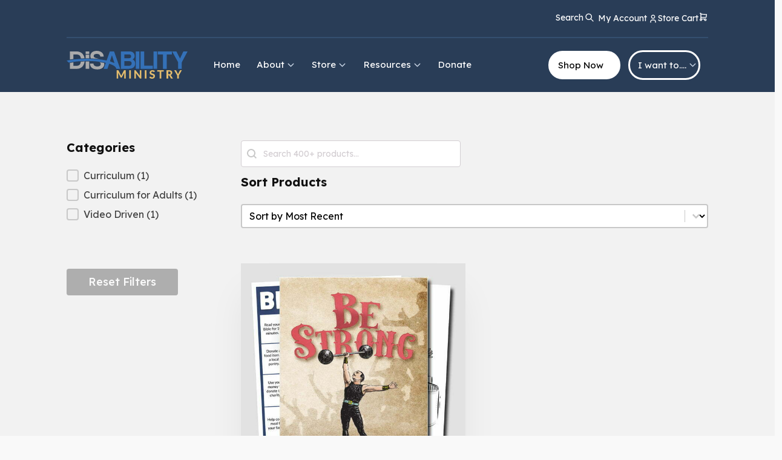

--- FILE ---
content_type: text/html; charset=UTF-8
request_url: https://abilityministry.com/product-tag/dueteronomy/
body_size: 28490
content:
<!DOCTYPE html>
<html lang="en-US" >
<head>
<meta charset="UTF-8">
<meta name="viewport" content="width=device-width, initial-scale=1.0">
<!-- WP_HEAD() START -->
<link rel="preload" as="style" href="https://fonts.googleapis.com/css?family=Lexend+Deca:300,|Lexend+Deca:100,200,300,400,500,600,700,800,900|Playfair+Display:100,200,300,400,500,600,700,800,900" >
<link rel="stylesheet" href="https://fonts.googleapis.com/css?family=Lexend+Deca:300,|Lexend+Deca:100,200,300,400,500,600,700,800,900|Playfair+Display:100,200,300,400,500,600,700,800,900">
<meta name='robots' content='max-image-preview:large, max-snippet:-1, max-video-preview:-1' />
<link rel="canonical" href="https://abilityministry.com/product-tag/dueteronomy/">
<meta property="og:title" content="dueteronomy &#8211; Ability Ministry">
<meta property="og:type" content="website">
<meta property="og:url" content="https://abilityministry.com/product-tag/dueteronomy/">
<meta property="og:locale" content="en_US">
<meta property="og:site_name" content="Ability Ministry">
<meta name="twitter:card" content="summary_large_image">
<title>dueteronomy &#8211; Ability Ministry</title>
<link rel="alternate" type="application/rss+xml" title="Ability Ministry &raquo; Feed" href="https://abilityministry.com/feed/" />
<link rel="alternate" type="application/rss+xml" title="Ability Ministry &raquo; Comments Feed" href="https://abilityministry.com/comments/feed/" />
<link rel="alternate" type="application/rss+xml" title="Ability Ministry &raquo; dueteronomy Tag Feed" href="https://abilityministry.com/product-tag/dueteronomy/feed/" />
<style id='wp-img-auto-sizes-contain-inline-css'>
img:is([sizes=auto i],[sizes^="auto," i]){contain-intrinsic-size:3000px 1500px}
/*# sourceURL=wp-img-auto-sizes-contain-inline-css */
</style>
<link rel='stylesheet' id='sgr-css' href='https://abilityministry.com/wp-content/plugins/simple-google-recaptcha/sgr.css?ver=1677512216' media='all' />
<style id='wp-block-library-inline-css'>
:root{--wp-block-synced-color:#7a00df;--wp-block-synced-color--rgb:122,0,223;--wp-bound-block-color:var(--wp-block-synced-color);--wp-editor-canvas-background:#ddd;--wp-admin-theme-color:#007cba;--wp-admin-theme-color--rgb:0,124,186;--wp-admin-theme-color-darker-10:#006ba1;--wp-admin-theme-color-darker-10--rgb:0,107,160.5;--wp-admin-theme-color-darker-20:#005a87;--wp-admin-theme-color-darker-20--rgb:0,90,135;--wp-admin-border-width-focus:2px}@media (min-resolution:192dpi){:root{--wp-admin-border-width-focus:1.5px}}.wp-element-button{cursor:pointer}:root .has-very-light-gray-background-color{background-color:#eee}:root .has-very-dark-gray-background-color{background-color:#313131}:root .has-very-light-gray-color{color:#eee}:root .has-very-dark-gray-color{color:#313131}:root .has-vivid-green-cyan-to-vivid-cyan-blue-gradient-background{background:linear-gradient(135deg,#00d084,#0693e3)}:root .has-purple-crush-gradient-background{background:linear-gradient(135deg,#34e2e4,#4721fb 50%,#ab1dfe)}:root .has-hazy-dawn-gradient-background{background:linear-gradient(135deg,#faaca8,#dad0ec)}:root .has-subdued-olive-gradient-background{background:linear-gradient(135deg,#fafae1,#67a671)}:root .has-atomic-cream-gradient-background{background:linear-gradient(135deg,#fdd79a,#004a59)}:root .has-nightshade-gradient-background{background:linear-gradient(135deg,#330968,#31cdcf)}:root .has-midnight-gradient-background{background:linear-gradient(135deg,#020381,#2874fc)}:root{--wp--preset--font-size--normal:16px;--wp--preset--font-size--huge:42px}.has-regular-font-size{font-size:1em}.has-larger-font-size{font-size:2.625em}.has-normal-font-size{font-size:var(--wp--preset--font-size--normal)}.has-huge-font-size{font-size:var(--wp--preset--font-size--huge)}.has-text-align-center{text-align:center}.has-text-align-left{text-align:left}.has-text-align-right{text-align:right}.has-fit-text{white-space:nowrap!important}#end-resizable-editor-section{display:none}.aligncenter{clear:both}.items-justified-left{justify-content:flex-start}.items-justified-center{justify-content:center}.items-justified-right{justify-content:flex-end}.items-justified-space-between{justify-content:space-between}.screen-reader-text{border:0;clip-path:inset(50%);height:1px;margin:-1px;overflow:hidden;padding:0;position:absolute;width:1px;word-wrap:normal!important}.screen-reader-text:focus{background-color:#ddd;clip-path:none;color:#444;display:block;font-size:1em;height:auto;left:5px;line-height:normal;padding:15px 23px 14px;text-decoration:none;top:5px;width:auto;z-index:100000}html :where(.has-border-color){border-style:solid}html :where([style*=border-top-color]){border-top-style:solid}html :where([style*=border-right-color]){border-right-style:solid}html :where([style*=border-bottom-color]){border-bottom-style:solid}html :where([style*=border-left-color]){border-left-style:solid}html :where([style*=border-width]){border-style:solid}html :where([style*=border-top-width]){border-top-style:solid}html :where([style*=border-right-width]){border-right-style:solid}html :where([style*=border-bottom-width]){border-bottom-style:solid}html :where([style*=border-left-width]){border-left-style:solid}html :where(img[class*=wp-image-]){height:auto;max-width:100%}:where(figure){margin:0 0 1em}html :where(.is-position-sticky){--wp-admin--admin-bar--position-offset:var(--wp-admin--admin-bar--height,0px)}@media screen and (max-width:600px){html :where(.is-position-sticky){--wp-admin--admin-bar--position-offset:0px}}
/*# sourceURL=/wp-includes/css/dist/block-library/common.min.css */
</style>
<link rel='stylesheet' id='fluent-forms-public-css' href='https://abilityministry.com/wp-content/plugins/fluentform/assets/css/fluent-forms-public.css?ver=6.1.12' media='all' />
<link rel='stylesheet' id='fluentform-public-default-css' href='https://abilityministry.com/wp-content/plugins/fluentform/assets/css/fluentform-public-default.css?ver=6.1.12' media='all' />
<style id='global-styles-inline-css'>
:root{--wp--preset--aspect-ratio--square: 1;--wp--preset--aspect-ratio--4-3: 4/3;--wp--preset--aspect-ratio--3-4: 3/4;--wp--preset--aspect-ratio--3-2: 3/2;--wp--preset--aspect-ratio--2-3: 2/3;--wp--preset--aspect-ratio--16-9: 16/9;--wp--preset--aspect-ratio--9-16: 9/16;--wp--preset--color--black: #000000;--wp--preset--color--cyan-bluish-gray: #abb8c3;--wp--preset--color--white: #ffffff;--wp--preset--color--pale-pink: #f78da7;--wp--preset--color--vivid-red: #cf2e2e;--wp--preset--color--luminous-vivid-orange: #ff6900;--wp--preset--color--luminous-vivid-amber: #fcb900;--wp--preset--color--light-green-cyan: #7bdcb5;--wp--preset--color--vivid-green-cyan: #00d084;--wp--preset--color--pale-cyan-blue: #8ed1fc;--wp--preset--color--vivid-cyan-blue: #0693e3;--wp--preset--color--vivid-purple: #9b51e0;--wp--preset--color--base: #f9f9f9;--wp--preset--color--base-2: #ffffff;--wp--preset--color--contrast: #111111;--wp--preset--color--contrast-2: #636363;--wp--preset--color--contrast-3: #A4A4A4;--wp--preset--color--accent: #cfcabe;--wp--preset--color--accent-2: #c2a990;--wp--preset--color--accent-3: #d8613c;--wp--preset--color--accent-4: #b1c5a4;--wp--preset--color--accent-5: #b5bdbc;--wp--preset--gradient--vivid-cyan-blue-to-vivid-purple: linear-gradient(135deg,rgb(6,147,227) 0%,rgb(155,81,224) 100%);--wp--preset--gradient--light-green-cyan-to-vivid-green-cyan: linear-gradient(135deg,rgb(122,220,180) 0%,rgb(0,208,130) 100%);--wp--preset--gradient--luminous-vivid-amber-to-luminous-vivid-orange: linear-gradient(135deg,rgb(252,185,0) 0%,rgb(255,105,0) 100%);--wp--preset--gradient--luminous-vivid-orange-to-vivid-red: linear-gradient(135deg,rgb(255,105,0) 0%,rgb(207,46,46) 100%);--wp--preset--gradient--very-light-gray-to-cyan-bluish-gray: linear-gradient(135deg,rgb(238,238,238) 0%,rgb(169,184,195) 100%);--wp--preset--gradient--cool-to-warm-spectrum: linear-gradient(135deg,rgb(74,234,220) 0%,rgb(151,120,209) 20%,rgb(207,42,186) 40%,rgb(238,44,130) 60%,rgb(251,105,98) 80%,rgb(254,248,76) 100%);--wp--preset--gradient--blush-light-purple: linear-gradient(135deg,rgb(255,206,236) 0%,rgb(152,150,240) 100%);--wp--preset--gradient--blush-bordeaux: linear-gradient(135deg,rgb(254,205,165) 0%,rgb(254,45,45) 50%,rgb(107,0,62) 100%);--wp--preset--gradient--luminous-dusk: linear-gradient(135deg,rgb(255,203,112) 0%,rgb(199,81,192) 50%,rgb(65,88,208) 100%);--wp--preset--gradient--pale-ocean: linear-gradient(135deg,rgb(255,245,203) 0%,rgb(182,227,212) 50%,rgb(51,167,181) 100%);--wp--preset--gradient--electric-grass: linear-gradient(135deg,rgb(202,248,128) 0%,rgb(113,206,126) 100%);--wp--preset--gradient--midnight: linear-gradient(135deg,rgb(2,3,129) 0%,rgb(40,116,252) 100%);--wp--preset--gradient--gradient-1: linear-gradient(to bottom, #cfcabe 0%, #F9F9F9 100%);--wp--preset--gradient--gradient-2: linear-gradient(to bottom, #C2A990 0%, #F9F9F9 100%);--wp--preset--gradient--gradient-3: linear-gradient(to bottom, #D8613C 0%, #F9F9F9 100%);--wp--preset--gradient--gradient-4: linear-gradient(to bottom, #B1C5A4 0%, #F9F9F9 100%);--wp--preset--gradient--gradient-5: linear-gradient(to bottom, #B5BDBC 0%, #F9F9F9 100%);--wp--preset--gradient--gradient-6: linear-gradient(to bottom, #A4A4A4 0%, #F9F9F9 100%);--wp--preset--gradient--gradient-7: linear-gradient(to bottom, #cfcabe 50%, #F9F9F9 50%);--wp--preset--gradient--gradient-8: linear-gradient(to bottom, #C2A990 50%, #F9F9F9 50%);--wp--preset--gradient--gradient-9: linear-gradient(to bottom, #D8613C 50%, #F9F9F9 50%);--wp--preset--gradient--gradient-10: linear-gradient(to bottom, #B1C5A4 50%, #F9F9F9 50%);--wp--preset--gradient--gradient-11: linear-gradient(to bottom, #B5BDBC 50%, #F9F9F9 50%);--wp--preset--gradient--gradient-12: linear-gradient(to bottom, #A4A4A4 50%, #F9F9F9 50%);--wp--preset--font-size--small: 0.9rem;--wp--preset--font-size--medium: 1.05rem;--wp--preset--font-size--large: clamp(1.39rem, 1.39rem + ((1vw - 0.2rem) * 0.767), 1.85rem);--wp--preset--font-size--x-large: clamp(1.85rem, 1.85rem + ((1vw - 0.2rem) * 1.083), 2.5rem);--wp--preset--font-size--xx-large: clamp(2.5rem, 2.5rem + ((1vw - 0.2rem) * 1.283), 3.27rem);--wp--preset--font-family--body: "Inter", sans-serif;--wp--preset--font-family--heading: Cardo;--wp--preset--font-family--system-sans-serif: -apple-system, BlinkMacSystemFont, avenir next, avenir, segoe ui, helvetica neue, helvetica, Cantarell, Ubuntu, roboto, noto, arial, sans-serif;--wp--preset--font-family--system-serif: Iowan Old Style, Apple Garamond, Baskerville, Times New Roman, Droid Serif, Times, Source Serif Pro, serif, Apple Color Emoji, Segoe UI Emoji, Segoe UI Symbol;--wp--preset--spacing--20: min(1.5rem, 2vw);--wp--preset--spacing--30: min(2.5rem, 3vw);--wp--preset--spacing--40: min(4rem, 5vw);--wp--preset--spacing--50: min(6.5rem, 8vw);--wp--preset--spacing--60: min(10.5rem, 13vw);--wp--preset--spacing--70: 3.38rem;--wp--preset--spacing--80: 5.06rem;--wp--preset--spacing--10: 1rem;--wp--preset--shadow--natural: 6px 6px 9px rgba(0, 0, 0, 0.2);--wp--preset--shadow--deep: 12px 12px 50px rgba(0, 0, 0, 0.4);--wp--preset--shadow--sharp: 6px 6px 0px rgba(0, 0, 0, 0.2);--wp--preset--shadow--outlined: 6px 6px 0px -3px rgb(255, 255, 255), 6px 6px rgb(0, 0, 0);--wp--preset--shadow--crisp: 6px 6px 0px rgb(0, 0, 0);}:root { --wp--style--global--content-size: 620px;--wp--style--global--wide-size: 1280px; }:where(body) { margin: 0; }.wp-site-blocks { padding-top: var(--wp--style--root--padding-top); padding-bottom: var(--wp--style--root--padding-bottom); }.has-global-padding { padding-right: var(--wp--style--root--padding-right); padding-left: var(--wp--style--root--padding-left); }.has-global-padding > .alignfull { margin-right: calc(var(--wp--style--root--padding-right) * -1); margin-left: calc(var(--wp--style--root--padding-left) * -1); }.has-global-padding :where(:not(.alignfull.is-layout-flow) > .has-global-padding:not(.wp-block-block, .alignfull)) { padding-right: 0; padding-left: 0; }.has-global-padding :where(:not(.alignfull.is-layout-flow) > .has-global-padding:not(.wp-block-block, .alignfull)) > .alignfull { margin-left: 0; margin-right: 0; }.wp-site-blocks > .alignleft { float: left; margin-right: 2em; }.wp-site-blocks > .alignright { float: right; margin-left: 2em; }.wp-site-blocks > .aligncenter { justify-content: center; margin-left: auto; margin-right: auto; }:where(.wp-site-blocks) > * { margin-block-start: 1.2rem; margin-block-end: 0; }:where(.wp-site-blocks) > :first-child { margin-block-start: 0; }:where(.wp-site-blocks) > :last-child { margin-block-end: 0; }:root { --wp--style--block-gap: 1.2rem; }:root :where(.is-layout-flow) > :first-child{margin-block-start: 0;}:root :where(.is-layout-flow) > :last-child{margin-block-end: 0;}:root :where(.is-layout-flow) > *{margin-block-start: 1.2rem;margin-block-end: 0;}:root :where(.is-layout-constrained) > :first-child{margin-block-start: 0;}:root :where(.is-layout-constrained) > :last-child{margin-block-end: 0;}:root :where(.is-layout-constrained) > *{margin-block-start: 1.2rem;margin-block-end: 0;}:root :where(.is-layout-flex){gap: 1.2rem;}:root :where(.is-layout-grid){gap: 1.2rem;}.is-layout-flow > .alignleft{float: left;margin-inline-start: 0;margin-inline-end: 2em;}.is-layout-flow > .alignright{float: right;margin-inline-start: 2em;margin-inline-end: 0;}.is-layout-flow > .aligncenter{margin-left: auto !important;margin-right: auto !important;}.is-layout-constrained > .alignleft{float: left;margin-inline-start: 0;margin-inline-end: 2em;}.is-layout-constrained > .alignright{float: right;margin-inline-start: 2em;margin-inline-end: 0;}.is-layout-constrained > .aligncenter{margin-left: auto !important;margin-right: auto !important;}.is-layout-constrained > :where(:not(.alignleft):not(.alignright):not(.alignfull)){max-width: var(--wp--style--global--content-size);margin-left: auto !important;margin-right: auto !important;}.is-layout-constrained > .alignwide{max-width: var(--wp--style--global--wide-size);}body .is-layout-flex{display: flex;}.is-layout-flex{flex-wrap: wrap;align-items: center;}.is-layout-flex > :is(*, div){margin: 0;}body .is-layout-grid{display: grid;}.is-layout-grid > :is(*, div){margin: 0;}body{background-color: var(--wp--preset--color--base);color: var(--wp--preset--color--contrast);font-family: var(--wp--preset--font-family--body);font-size: var(--wp--preset--font-size--medium);font-style: normal;font-weight: 400;line-height: 1.55;--wp--style--root--padding-top: 0px;--wp--style--root--padding-right: var(--wp--preset--spacing--50);--wp--style--root--padding-bottom: 0px;--wp--style--root--padding-left: var(--wp--preset--spacing--50);}a:where(:not(.wp-element-button)){color: var(--wp--preset--color--contrast);text-decoration: underline;}:root :where(a:where(:not(.wp-element-button)):hover){text-decoration: none;}h1, h2, h3, h4, h5, h6{color: var(--wp--preset--color--contrast);font-family: var(--wp--preset--font-family--heading);font-weight: 400;line-height: 1.2;}h1{font-size: var(--wp--preset--font-size--xx-large);line-height: 1.15;}h2{font-size: var(--wp--preset--font-size--x-large);}h3{font-size: var(--wp--preset--font-size--large);}h4{font-size: clamp(1.1rem, 1.1rem + ((1vw - 0.2rem) * 0.767), 1.5rem);}h5{font-size: var(--wp--preset--font-size--medium);}h6{font-size: var(--wp--preset--font-size--small);}:root :where(.wp-element-button, .wp-block-button__link){background-color: var(--wp--preset--color--contrast);border-radius: .33rem;border-color: var(--wp--preset--color--contrast);border-width: 0;color: var(--wp--preset--color--base);font-family: inherit;font-size: var(--wp--preset--font-size--small);font-style: normal;font-weight: 500;letter-spacing: inherit;line-height: inherit;padding-top: 0.6rem;padding-right: 1rem;padding-bottom: 0.6rem;padding-left: 1rem;text-decoration: none;text-transform: inherit;}:root :where(.wp-element-button:hover, .wp-block-button__link:hover){background-color: var(--wp--preset--color--contrast-2);border-color: var(--wp--preset--color--contrast-2);color: var(--wp--preset--color--base);}:root :where(.wp-element-button:focus, .wp-block-button__link:focus){background-color: var(--wp--preset--color--contrast-2);border-color: var(--wp--preset--color--contrast-2);color: var(--wp--preset--color--base);outline-color: var(--wp--preset--color--contrast);outline-offset: 2px;outline-style: dotted;outline-width: 1px;}:root :where(.wp-element-button:active, .wp-block-button__link:active){background-color: var(--wp--preset--color--contrast);color: var(--wp--preset--color--base);}:root :where(.wp-element-caption, .wp-block-audio figcaption, .wp-block-embed figcaption, .wp-block-gallery figcaption, .wp-block-image figcaption, .wp-block-table figcaption, .wp-block-video figcaption){color: var(--wp--preset--color--contrast-2);font-family: var(--wp--preset--font-family--body);font-size: 0.8rem;}.has-black-color{color: var(--wp--preset--color--black) !important;}.has-cyan-bluish-gray-color{color: var(--wp--preset--color--cyan-bluish-gray) !important;}.has-white-color{color: var(--wp--preset--color--white) !important;}.has-pale-pink-color{color: var(--wp--preset--color--pale-pink) !important;}.has-vivid-red-color{color: var(--wp--preset--color--vivid-red) !important;}.has-luminous-vivid-orange-color{color: var(--wp--preset--color--luminous-vivid-orange) !important;}.has-luminous-vivid-amber-color{color: var(--wp--preset--color--luminous-vivid-amber) !important;}.has-light-green-cyan-color{color: var(--wp--preset--color--light-green-cyan) !important;}.has-vivid-green-cyan-color{color: var(--wp--preset--color--vivid-green-cyan) !important;}.has-pale-cyan-blue-color{color: var(--wp--preset--color--pale-cyan-blue) !important;}.has-vivid-cyan-blue-color{color: var(--wp--preset--color--vivid-cyan-blue) !important;}.has-vivid-purple-color{color: var(--wp--preset--color--vivid-purple) !important;}.has-base-color{color: var(--wp--preset--color--base) !important;}.has-base-2-color{color: var(--wp--preset--color--base-2) !important;}.has-contrast-color{color: var(--wp--preset--color--contrast) !important;}.has-contrast-2-color{color: var(--wp--preset--color--contrast-2) !important;}.has-contrast-3-color{color: var(--wp--preset--color--contrast-3) !important;}.has-accent-color{color: var(--wp--preset--color--accent) !important;}.has-accent-2-color{color: var(--wp--preset--color--accent-2) !important;}.has-accent-3-color{color: var(--wp--preset--color--accent-3) !important;}.has-accent-4-color{color: var(--wp--preset--color--accent-4) !important;}.has-accent-5-color{color: var(--wp--preset--color--accent-5) !important;}.has-black-background-color{background-color: var(--wp--preset--color--black) !important;}.has-cyan-bluish-gray-background-color{background-color: var(--wp--preset--color--cyan-bluish-gray) !important;}.has-white-background-color{background-color: var(--wp--preset--color--white) !important;}.has-pale-pink-background-color{background-color: var(--wp--preset--color--pale-pink) !important;}.has-vivid-red-background-color{background-color: var(--wp--preset--color--vivid-red) !important;}.has-luminous-vivid-orange-background-color{background-color: var(--wp--preset--color--luminous-vivid-orange) !important;}.has-luminous-vivid-amber-background-color{background-color: var(--wp--preset--color--luminous-vivid-amber) !important;}.has-light-green-cyan-background-color{background-color: var(--wp--preset--color--light-green-cyan) !important;}.has-vivid-green-cyan-background-color{background-color: var(--wp--preset--color--vivid-green-cyan) !important;}.has-pale-cyan-blue-background-color{background-color: var(--wp--preset--color--pale-cyan-blue) !important;}.has-vivid-cyan-blue-background-color{background-color: var(--wp--preset--color--vivid-cyan-blue) !important;}.has-vivid-purple-background-color{background-color: var(--wp--preset--color--vivid-purple) !important;}.has-base-background-color{background-color: var(--wp--preset--color--base) !important;}.has-base-2-background-color{background-color: var(--wp--preset--color--base-2) !important;}.has-contrast-background-color{background-color: var(--wp--preset--color--contrast) !important;}.has-contrast-2-background-color{background-color: var(--wp--preset--color--contrast-2) !important;}.has-contrast-3-background-color{background-color: var(--wp--preset--color--contrast-3) !important;}.has-accent-background-color{background-color: var(--wp--preset--color--accent) !important;}.has-accent-2-background-color{background-color: var(--wp--preset--color--accent-2) !important;}.has-accent-3-background-color{background-color: var(--wp--preset--color--accent-3) !important;}.has-accent-4-background-color{background-color: var(--wp--preset--color--accent-4) !important;}.has-accent-5-background-color{background-color: var(--wp--preset--color--accent-5) !important;}.has-black-border-color{border-color: var(--wp--preset--color--black) !important;}.has-cyan-bluish-gray-border-color{border-color: var(--wp--preset--color--cyan-bluish-gray) !important;}.has-white-border-color{border-color: var(--wp--preset--color--white) !important;}.has-pale-pink-border-color{border-color: var(--wp--preset--color--pale-pink) !important;}.has-vivid-red-border-color{border-color: var(--wp--preset--color--vivid-red) !important;}.has-luminous-vivid-orange-border-color{border-color: var(--wp--preset--color--luminous-vivid-orange) !important;}.has-luminous-vivid-amber-border-color{border-color: var(--wp--preset--color--luminous-vivid-amber) !important;}.has-light-green-cyan-border-color{border-color: var(--wp--preset--color--light-green-cyan) !important;}.has-vivid-green-cyan-border-color{border-color: var(--wp--preset--color--vivid-green-cyan) !important;}.has-pale-cyan-blue-border-color{border-color: var(--wp--preset--color--pale-cyan-blue) !important;}.has-vivid-cyan-blue-border-color{border-color: var(--wp--preset--color--vivid-cyan-blue) !important;}.has-vivid-purple-border-color{border-color: var(--wp--preset--color--vivid-purple) !important;}.has-base-border-color{border-color: var(--wp--preset--color--base) !important;}.has-base-2-border-color{border-color: var(--wp--preset--color--base-2) !important;}.has-contrast-border-color{border-color: var(--wp--preset--color--contrast) !important;}.has-contrast-2-border-color{border-color: var(--wp--preset--color--contrast-2) !important;}.has-contrast-3-border-color{border-color: var(--wp--preset--color--contrast-3) !important;}.has-accent-border-color{border-color: var(--wp--preset--color--accent) !important;}.has-accent-2-border-color{border-color: var(--wp--preset--color--accent-2) !important;}.has-accent-3-border-color{border-color: var(--wp--preset--color--accent-3) !important;}.has-accent-4-border-color{border-color: var(--wp--preset--color--accent-4) !important;}.has-accent-5-border-color{border-color: var(--wp--preset--color--accent-5) !important;}.has-vivid-cyan-blue-to-vivid-purple-gradient-background{background: var(--wp--preset--gradient--vivid-cyan-blue-to-vivid-purple) !important;}.has-light-green-cyan-to-vivid-green-cyan-gradient-background{background: var(--wp--preset--gradient--light-green-cyan-to-vivid-green-cyan) !important;}.has-luminous-vivid-amber-to-luminous-vivid-orange-gradient-background{background: var(--wp--preset--gradient--luminous-vivid-amber-to-luminous-vivid-orange) !important;}.has-luminous-vivid-orange-to-vivid-red-gradient-background{background: var(--wp--preset--gradient--luminous-vivid-orange-to-vivid-red) !important;}.has-very-light-gray-to-cyan-bluish-gray-gradient-background{background: var(--wp--preset--gradient--very-light-gray-to-cyan-bluish-gray) !important;}.has-cool-to-warm-spectrum-gradient-background{background: var(--wp--preset--gradient--cool-to-warm-spectrum) !important;}.has-blush-light-purple-gradient-background{background: var(--wp--preset--gradient--blush-light-purple) !important;}.has-blush-bordeaux-gradient-background{background: var(--wp--preset--gradient--blush-bordeaux) !important;}.has-luminous-dusk-gradient-background{background: var(--wp--preset--gradient--luminous-dusk) !important;}.has-pale-ocean-gradient-background{background: var(--wp--preset--gradient--pale-ocean) !important;}.has-electric-grass-gradient-background{background: var(--wp--preset--gradient--electric-grass) !important;}.has-midnight-gradient-background{background: var(--wp--preset--gradient--midnight) !important;}.has-gradient-1-gradient-background{background: var(--wp--preset--gradient--gradient-1) !important;}.has-gradient-2-gradient-background{background: var(--wp--preset--gradient--gradient-2) !important;}.has-gradient-3-gradient-background{background: var(--wp--preset--gradient--gradient-3) !important;}.has-gradient-4-gradient-background{background: var(--wp--preset--gradient--gradient-4) !important;}.has-gradient-5-gradient-background{background: var(--wp--preset--gradient--gradient-5) !important;}.has-gradient-6-gradient-background{background: var(--wp--preset--gradient--gradient-6) !important;}.has-gradient-7-gradient-background{background: var(--wp--preset--gradient--gradient-7) !important;}.has-gradient-8-gradient-background{background: var(--wp--preset--gradient--gradient-8) !important;}.has-gradient-9-gradient-background{background: var(--wp--preset--gradient--gradient-9) !important;}.has-gradient-10-gradient-background{background: var(--wp--preset--gradient--gradient-10) !important;}.has-gradient-11-gradient-background{background: var(--wp--preset--gradient--gradient-11) !important;}.has-gradient-12-gradient-background{background: var(--wp--preset--gradient--gradient-12) !important;}.has-small-font-size{font-size: var(--wp--preset--font-size--small) !important;}.has-medium-font-size{font-size: var(--wp--preset--font-size--medium) !important;}.has-large-font-size{font-size: var(--wp--preset--font-size--large) !important;}.has-x-large-font-size{font-size: var(--wp--preset--font-size--x-large) !important;}.has-xx-large-font-size{font-size: var(--wp--preset--font-size--xx-large) !important;}.has-body-font-family{font-family: var(--wp--preset--font-family--body) !important;}.has-heading-font-family{font-family: var(--wp--preset--font-family--heading) !important;}.has-system-sans-serif-font-family{font-family: var(--wp--preset--font-family--system-sans-serif) !important;}.has-system-serif-font-family{font-family: var(--wp--preset--font-family--system-serif) !important;}
/*# sourceURL=global-styles-inline-css */
</style>
<style id='wp-block-template-skip-link-inline-css'>

		.skip-link.screen-reader-text {
			border: 0;
			clip-path: inset(50%);
			height: 1px;
			margin: -1px;
			overflow: hidden;
			padding: 0;
			position: absolute !important;
			width: 1px;
			word-wrap: normal !important;
		}

		.skip-link.screen-reader-text:focus {
			background-color: #eee;
			clip-path: none;
			color: #444;
			display: block;
			font-size: 1em;
			height: auto;
			left: 5px;
			line-height: normal;
			padding: 15px 23px 14px;
			text-decoration: none;
			top: 5px;
			width: auto;
			z-index: 100000;
		}
/*# sourceURL=wp-block-template-skip-link-inline-css */
</style>
<link rel='stylesheet' id='wdp-style-css' href='https://abilityministry.com/wp-content/plugins/aco-woo-dynamic-pricing-pro/assets/css/frontend.css?ver=5.1.11' media='all' />
<link rel='stylesheet' id='owl-carousel-css' href='https://abilityministry.com/wp-content/plugins/aco-woo-dynamic-pricing-pro/assets/css/owl.carousel.min.css?ver=5.1.11' media='all' />
<link rel='stylesheet' id='automaticcss-core-css' href='https://abilityministry.com/wp-content/uploads/automatic-css/automatic.css?ver=1677247601' media='all' />
<link rel='stylesheet' id='oxygen-css' href='https://abilityministry.com/wp-content/plugins/oxygen/component-framework/oxygen.css?ver=4.9.5' media='all' />
<link rel='stylesheet' id='woocommerce-layout-css' href='https://abilityministry.com/wp-content/plugins/woocommerce/assets/css/woocommerce-layout.css?ver=10.4.3' media='all' />
<link rel='stylesheet' id='woocommerce-smallscreen-css' href='https://abilityministry.com/wp-content/plugins/woocommerce/assets/css/woocommerce-smallscreen.css?ver=10.4.3' media='only screen and (max-width: 768px)' />
<link rel='stylesheet' id='woocommerce-general-css' href='https://abilityministry.com/wp-content/plugins/woocommerce/assets/css/woocommerce.css?ver=10.4.3' media='all' />
<link rel='stylesheet' id='woocommerce-blocktheme-css' href='https://abilityministry.com/wp-content/plugins/woocommerce/assets/css/woocommerce-blocktheme.css?ver=10.4.3' media='all' />
<style id='woocommerce-inline-inline-css'>
.woocommerce form .form-row .required { visibility: visible; }
/*# sourceURL=woocommerce-inline-inline-css */
</style>
<link rel='stylesheet' id='wpa-style-css' href='https://abilityministry.com/wp-content/plugins/wp-accessibility/css/wpa-style.css?ver=2.2.6' media='all' />
<style id='wpa-style-inline-css'>
.wpa-hide-ltr#skiplinks a, .wpa-hide-ltr#skiplinks a:hover, .wpa-hide-ltr#skiplinks a:visited {
	
}
.wpa-hide-ltr#skiplinks a:active,  .wpa-hide-ltr#skiplinks a:focus {
	
}
	
		:focus { outline: 2px solid#233c7f!important; outline-offset: 2px !important; }
		:root { --admin-bar-top : 7px; }
/*# sourceURL=wpa-style-inline-css */
</style>
<style id='wpgb-head-inline-css'>
.wp-grid-builder:not(.wpgb-template),.wpgb-facet{opacity:0.01}.wpgb-facet fieldset{margin:0;padding:0;border:none;outline:none;box-shadow:none}.wpgb-facet fieldset:last-child{margin-bottom:40px;}.wpgb-facet fieldset legend.wpgb-sr-only{height:1px;width:1px}
/*# sourceURL=wpgb-head-inline-css */
</style>
<link rel='stylesheet' id='photoswipe-css' href='https://abilityministry.com/wp-content/plugins/woocommerce/assets/css/photoswipe/photoswipe.min.css?ver=10.4.3' media='all' />
<link rel='stylesheet' id='photoswipe-default-skin-css' href='https://abilityministry.com/wp-content/plugins/woocommerce/assets/css/photoswipe/default-skin/default-skin.min.css?ver=10.4.3' media='all' />
<script id="sgr-js-extra">
var sgr = {"sgr_site_key":"6LfribokAAAAAOJehwxUXZB9TuGlFywOn8ZhOAMH"};
//# sourceURL=sgr-js-extra
</script>
<script src="https://abilityministry.com/wp-content/plugins/simple-google-recaptcha/sgr.js?ver=1677512216" id="sgr-js"></script>
<script src="https://abilityministry.com/wp-includes/js/jquery/jquery.min.js?ver=3.7.1" id="jquery-core-js"></script>
<script id="awd-script-js-extra">
var awdajaxobject = {"url":"https://abilityministry.com/wp-admin/admin-ajax.php","nonce":"763a0d0f8f","priceGroup":{"data":[],"headers":[],"status":200},"dynamicPricing":"","variablePricing":"","thousandSeparator":",","decimalSeparator":"."};
//# sourceURL=awd-script-js-extra
</script>
<script src="https://abilityministry.com/wp-content/plugins/aco-woo-dynamic-pricing-pro/assets/js/frontend.js?ver=5.1.11" id="awd-script-js"></script>
<script src="https://abilityministry.com/wp-content/plugins/aco-woo-dynamic-pricing-pro/assets/js/owl.carousel.min.js?ver=5.1.11" id="owl-carousel-js"></script>
<script src="https://abilityministry.com/wp-content/plugins/woocommerce/assets/js/jquery-blockui/jquery.blockUI.min.js?ver=2.7.0-wc.10.4.3" id="wc-jquery-blockui-js" defer data-wp-strategy="defer"></script>
<script id="wc-add-to-cart-js-extra">
var wc_add_to_cart_params = {"ajax_url":"/wp-admin/admin-ajax.php","wc_ajax_url":"/?wc-ajax=%%endpoint%%","i18n_view_cart":"View cart","cart_url":"https://abilityministry.com/store/cart/","is_cart":"","cart_redirect_after_add":"no"};
//# sourceURL=wc-add-to-cart-js-extra
</script>
<script src="https://abilityministry.com/wp-content/plugins/woocommerce/assets/js/frontend/add-to-cart.min.js?ver=10.4.3" id="wc-add-to-cart-js" defer data-wp-strategy="defer"></script>
<script src="https://abilityministry.com/wp-content/plugins/woocommerce/assets/js/js-cookie/js.cookie.min.js?ver=2.1.4-wc.10.4.3" id="wc-js-cookie-js" defer data-wp-strategy="defer"></script>
<script id="woocommerce-js-extra">
var woocommerce_params = {"ajax_url":"/wp-admin/admin-ajax.php","wc_ajax_url":"/?wc-ajax=%%endpoint%%","i18n_password_show":"Show password","i18n_password_hide":"Hide password"};
//# sourceURL=woocommerce-js-extra
</script>
<script src="https://abilityministry.com/wp-content/plugins/woocommerce/assets/js/frontend/woocommerce.min.js?ver=10.4.3" id="woocommerce-js" defer data-wp-strategy="defer"></script>
<script src="https://abilityministry.com/wp-content/plugins/woocommerce/assets/js/zoom/jquery.zoom.min.js?ver=1.7.21-wc.10.4.3" id="wc-zoom-js" defer data-wp-strategy="defer"></script>
<script src="https://abilityministry.com/wp-content/plugins/woocommerce/assets/js/flexslider/jquery.flexslider.min.js?ver=2.7.2-wc.10.4.3" id="wc-flexslider-js" defer data-wp-strategy="defer"></script>
<script src="https://abilityministry.com/wp-content/plugins/woocommerce/assets/js/photoswipe/photoswipe.min.js?ver=4.1.1-wc.10.4.3" id="wc-photoswipe-js" defer data-wp-strategy="defer"></script>
<script src="https://abilityministry.com/wp-content/plugins/woocommerce/assets/js/photoswipe/photoswipe-ui-default.min.js?ver=4.1.1-wc.10.4.3" id="wc-photoswipe-ui-default-js" defer data-wp-strategy="defer"></script>
<script id="wc-single-product-js-extra">
var wc_single_product_params = {"i18n_required_rating_text":"Please select a rating","i18n_rating_options":["1 of 5 stars","2 of 5 stars","3 of 5 stars","4 of 5 stars","5 of 5 stars"],"i18n_product_gallery_trigger_text":"View full-screen image gallery","review_rating_required":"yes","flexslider":{"rtl":false,"animation":"slide","smoothHeight":true,"directionNav":false,"controlNav":"thumbnails","slideshow":false,"animationSpeed":500,"animationLoop":false,"allowOneSlide":false,"touch":false},"zoom_enabled":"1","zoom_options":[],"photoswipe_enabled":"1","photoswipe_options":{"shareEl":false,"closeOnScroll":false,"history":false,"hideAnimationDuration":0,"showAnimationDuration":0},"flexslider_enabled":"1"};
//# sourceURL=wc-single-product-js-extra
</script>
<script src="https://abilityministry.com/wp-content/plugins/woocommerce/assets/js/frontend/single-product.min.js?ver=10.4.3" id="wc-single-product-js" defer data-wp-strategy="defer"></script>
<script id="WCPAY_ASSETS-js-extra">
var wcpayAssets = {"url":"https://abilityministry.com/wp-content/plugins/woocommerce-payments/dist/"};
//# sourceURL=WCPAY_ASSETS-js-extra
</script>
<link rel="https://api.w.org/" href="https://abilityministry.com/wp-json/" /><link rel="alternate" title="JSON" type="application/json" href="https://abilityministry.com/wp-json/wp/v2/product_tag/934" /><link rel="EditURI" type="application/rsd+xml" title="RSD" href="https://abilityministry.com/xmlrpc.php?rsd" />
<meta name="generator" content="WordPress 6.9" />
<meta name="generator" content="WooCommerce 10.4.3" />
<noscript><style>.wp-grid-builder .wpgb-card.wpgb-card-hidden .wpgb-card-wrapper{opacity:1!important;visibility:visible!important;transform:none!important}.wpgb-facet {opacity:1!important;pointer-events:auto!important}.wpgb-facet *:not(.wpgb-pagination-facet){display:none}</style></noscript>	<noscript><style>.woocommerce-product-gallery{ opacity: 1 !important; }</style></noscript>
	
<!-- Google tag (gtag.js) -->
<script async src="https://www.googletagmanager.com/gtag/js?id=G-TL19LRBX21"></script>
<script>
  window.dataLayer = window.dataLayer || [];
  function gtag(){dataLayer.push(arguments);}
  gtag('js', new Date());

  gtag('config', 'G-TL19LRBX21');
</script>
<style class='wp-fonts-local'>
@font-face{font-family:Inter;font-style:normal;font-weight:300 900;font-display:fallback;src:url('https://abilityministry.com/wp-content/themes/oxygen-is-not-a-theme/assets/fonts/inter/Inter-VariableFont_slnt,wght.woff2') format('woff2');font-stretch:normal;}
@font-face{font-family:Cardo;font-style:normal;font-weight:400;font-display:fallback;src:url('https://abilityministry.com/wp-content/themes/oxygen-is-not-a-theme/assets/fonts/cardo/cardo_normal_400.woff2') format('woff2');}
@font-face{font-family:Cardo;font-style:italic;font-weight:400;font-display:fallback;src:url('https://abilityministry.com/wp-content/themes/oxygen-is-not-a-theme/assets/fonts/cardo/cardo_italic_400.woff2') format('woff2');}
@font-face{font-family:Cardo;font-style:normal;font-weight:700;font-display:fallback;src:url('https://abilityministry.com/wp-content/themes/oxygen-is-not-a-theme/assets/fonts/cardo/cardo_normal_700.woff2') format('woff2');}
</style>
<link rel="icon" href="https://abilityministry.com/wp-content/uploads/2022/09/cropped-Ability-Ministry-Logo-32x32.png" sizes="32x32" />
<link rel="icon" href="https://abilityministry.com/wp-content/uploads/2022/09/cropped-Ability-Ministry-Logo-192x192.png" sizes="192x192" />
<link rel="apple-touch-icon" href="https://abilityministry.com/wp-content/uploads/2022/09/cropped-Ability-Ministry-Logo-180x180.png" />
<meta name="msapplication-TileImage" content="https://abilityministry.com/wp-content/uploads/2022/09/cropped-Ability-Ministry-Logo-270x270.png" />
<link rel='stylesheet' id='oxygen-cache-17290-css' href='//abilityministry.com/wp-content/uploads/oxygen/css/17290.css?cache=1691521138&#038;ver=6.9' media='all' />
<link rel='stylesheet' id='oxygen-cache-949-css' href='//abilityministry.com/wp-content/uploads/oxygen/css/949.css?cache=1743167187&#038;ver=6.9' media='all' />
<link rel='stylesheet' id='oxygen-cache-11700-css' href='//abilityministry.com/wp-content/uploads/oxygen/css/11700.css?cache=1761180954&#038;ver=6.9' media='all' />
<link rel='stylesheet' id='oxygen-universal-styles-css' href='//abilityministry.com/wp-content/uploads/oxygen/css/universal.css?cache=1761185687&#038;ver=6.9' media='all' />
<link rel='stylesheet' id='automaticcss-oxygen-css' href='https://abilityministry.com/wp-content/uploads/automatic-css/automatic-oxygen.css?ver=1677247601' media='all' />
<!-- END OF WP_HEAD() -->
</head>
<body class="archive tax-product_tag term-dueteronomy term-934 wp-embed-responsive wp-theme-oxygen-is-not-a-theme  theme-oxygen-is-not-a-theme oxygen-body woocommerce woocommerce-page woocommerce-uses-block-theme woocommerce-block-theme-has-button-styles woocommerce-no-js" >




						<header id="section-2-949" class=" ct-section pad-section--none bg--base-dark" ><div class="ct-section-inner-wrap"><div id="" class="ct-code-block " ></div><div id="div_block-4-949" class="ct-div-block width--full" ><div id="div_block-5-949" class="ct-div-block width--full" ><div id="div_block-6-949" class="ct-div-block self--end flex--row gap--s" >
		<div id="-header-search-7-949" class="oxy-header-search text--xs " ><button aria-label="Open search" class="oxy-header-search_toggle oxy-header-search_toggle-open" data-prevent-scroll="true"><span class="oxy-header-search_toggle-text">Search</span><svg class="oxy-header-search_open-icon" id="open-header-search-7-949-icon"><use xlink:href="#Tablericon-search"></use></svg></button><form role="search" method="get" class="oxy-header-search_form" action="https://abilityministry.com/">
                    <div class="oxy-header-container">
                    <label>
                        <span class="screen-reader-text">Search for:</span>
                        <input  type="search" class="oxy-header-search_search-field" placeholder="I am searching for..." value="" name="s" title="Search for:" />
                    </label><button aria-label="Close search" type=button class="oxy-header-search_toggle"><svg class="oxy-header-search_close-icon" id="close-header-search-7-949-icon"><use xlink:href="#Lineariconsicon-cross"></use></svg></button><input type="submit" class="search-submit" value="Search" /></div></form></div>

		
		<div id="-header-search-224-949" class="oxy-header-search text--xs " ><button aria-label="Open search" class="oxy-header-search_toggle oxy-header-search_toggle-open" data-prevent-scroll="true"><span class="oxy-header-search_toggle-text">Search</span><svg class="oxy-header-search_open-icon" id="open-header-search-224-949-icon"><use xlink:href="#Tablericon-search"></use></svg></button><form role="search" method="get" class="oxy-header-search_form" action="https://abilityministry.com/">
                    <div class="oxy-header-container">
                    <label>
                        <span class="screen-reader-text">Search for:</span>
                        <input  type="search" class="oxy-header-search_search-field" placeholder="I am searching for..." value="" name="s" title="Search for:" />
                    </label><button aria-label="Close search" type=button class="oxy-header-search_toggle"><svg class="oxy-header-search_close-icon" id="close-header-search-224-949-icon"><use xlink:href="#Lineariconsicon-cross"></use></svg></button><input type="submit" class="search-submit" value="Search" /></div></form></div>

		<a id="link-8-949" class="ct-link link--white flex--row" href="/account"   ><div id="text_block-9-949" class="ct-text-block text--xs" >My Account</div><div id="fancy_icon-10-949" class="ct-fancy-icon" ><svg id="svg-fancy_icon-10-949"><use xlink:href="#Tablericon-user"></use></svg></div></a><div id="div_block-136-949" class="ct-div-block link--white flex--row mini-cart-trigger cursor--pointer" ><div id="text_block-137-949" class="ct-text-block text--xs text--white" >Store Cart<br></div>
		<div id="-cart-counter-131-949" class="oxy-cart-counter " ><div tabindex=0 class="oxy-cart-counter_icon_count" data-hover="enable" ><span class="oxy-cart-counter_icon"><svg class="oxy-cart-counter_icon_svg" id="cart-cart-counter-131-949-icon"><use xlink:href="#Tablericon-shopping-cart"></use></svg></span><span class="oxy-cart-counter_count oxy-cart-counter_hidden "><span class="oxy-cart-counter_number"></span></span></div></div>

		</div>
		<div id="-off-canvas-120-949" class="oxy-off-canvas " ><div class="oxy-offcanvas_backdrop"></div><div id="-off-canvas-120-949-inner" class="offcanvas-inner oxy-inner-content" role="dialog" aria-label="offcanvas content" tabindex="0" data-start="false" data-click-outside="true" data-trigger-selector=".mini-cart-trigger" data-esc="true" data-focus-selector=".offcanvas-inner" data-reset="400" data-hashclose="true" data-burger-sync="false" data-overflow="true" data-auto-aria="true" data-focus-trap="true" ><div id="div_block-124-949" class="ct-div-block mini-cart-trigger text--black flex--row text--s center--all margin-bottom--xs rounded--s bg--shade-ultra-light cursor--pointer" ><div id="fancy_icon-127-949" class="ct-fancy-icon" ><svg id="svg-fancy_icon-127-949"><use xlink:href="#Remixicon-close-fill"></use></svg></div><div id="text_block-126-949" class="ct-text-block" >Close Cart Preview<br></div></div>
		<div id="-mini-cart-121-949" class="oxy-mini-cart woocommerce" > 
            
            <div class="widget_shopping_cart_content">
            

	<p class="woocommerce-mini-cart__empty-message">No products in the cart.</p>


            </div>
            
            </div>

		</div></div>

		</div></div></div><div id="div_block-16-949" class="ct-div-block grid--2-1 align-items--center grid--l-2" ><div id="div_block-17-949" class="ct-div-block align-items--center flex--row" ><a id="link-18-949" class="ct-link " href="/" target="_self"  ><img  id="image-19-949" alt="" src="https://abilityministry.com/wp-content/uploads/2022/10/Ability-Ministry-Logo-Color.svg" class="ct-image "/></a>
		<div id="-pro-menu-20-949" class="oxy-pro-menu link--white text--700 margin-left--m " ><div class="oxy-pro-menu-mobile-open-icon " data-off-canvas-alignment=""><svg id="-pro-menu-20-949-open-icon"><use xlink:href="#FontAwesomeicon-ellipsis-v"></use></svg>Menu</div>

                
        <div class="oxy-pro-menu-container  oxy-pro-menu-dropdown-links-visible-on-mobile oxy-pro-menu-dropdown-links-toggle oxy-pro-menu-show-dropdown" data-aos-duration="400" 

             data-oxy-pro-menu-dropdown-animation="fade"
             data-oxy-pro-menu-dropdown-animation-duration="0.4"
             data-entire-parent-toggles-dropdown="true"

             
                          data-oxy-pro-menu-dropdown-animation-duration="0.4"
             
                          data-oxy-pro-menu-dropdown-links-on-mobile="toggle">
             
            <div class="menu-main-menu-container"><ul id="menu-main-menu" class="oxy-pro-menu-list"><li id="menu-item-111" class="menu-item menu-item-type-custom menu-item-object-custom menu-item-111"><a href="/">Home</a></li>
<li id="menu-item-112" class="menu-item menu-item-type-custom menu-item-object-custom menu-item-has-children menu-item-112"><a href="#">About</a>
<ul class="sub-menu">
	<li id="menu-item-115" class="menu-item menu-item-type-custom menu-item-object-custom menu-item-115"><a href="/contact">Contact</a></li>
	<li id="menu-item-144" class="menu-item menu-item-type-custom menu-item-object-custom menu-item-144"><a href="/employment">Employment</a></li>
	<li id="menu-item-12475" class="menu-item menu-item-type-custom menu-item-object-custom menu-item-12475"><a href="/get-involved">How to Get Involved</a></li>
	<li id="menu-item-116" class="menu-item menu-item-type-custom menu-item-object-custom menu-item-has-children menu-item-116"><a href="/residential-services">Residential Services</a>
	<ul class="sub-menu">
		<li id="menu-item-148" class="menu-item menu-item-type-custom menu-item-object-custom menu-item-148"><a href="/residential-services/new-hope">New Hope</a></li>
		<li id="menu-item-149" class="menu-item menu-item-type-custom menu-item-object-custom menu-item-149"><a href="https://abilityministry.com/residential-services/riverwood-christian-community/">Riverwood</a></li>
		<li id="menu-item-12474" class="menu-item menu-item-type-custom menu-item-object-custom menu-item-12474"><a href="/residential-services/residential-application">Apply Now</a></li>
	</ul>
</li>
	<li id="menu-item-151" class="menu-item menu-item-type-custom menu-item-object-custom menu-item-151"><a href="/our-team">Staff &#038; Board of Directors</a></li>
	<li id="menu-item-153" class="menu-item menu-item-type-custom menu-item-object-custom menu-item-153"><a href="/about">Vision, Mission, &#038; Story</a></li>
</ul>
</li>
<li id="menu-item-114" class="menu-item menu-item-type-custom menu-item-object-custom menu-item-has-children menu-item-114"><a href="/store">Store</a>
<ul class="sub-menu">
	<li id="menu-item-145" class="menu-item menu-item-type-custom menu-item-object-custom menu-item-145"><a href="/product-category/apparel">Apparel</a></li>
	<li id="menu-item-150" class="menu-item menu-item-type-custom menu-item-object-custom menu-item-150"><a href="/product-category/books">Books</a></li>
	<li id="menu-item-23810" class="menu-item menu-item-type-taxonomy menu-item-object-product_cat menu-item-23810"><a href="https://abilityministry.com/product-category/bundles/">Bundles</a></li>
	<li id="menu-item-146" class="menu-item menu-item-type-custom menu-item-object-custom menu-item-146"><a href="/product-category/curriculum">Curriculum</a></li>
	<li id="menu-item-159" class="menu-item menu-item-type-custom menu-item-object-custom menu-item-159"><a href="/product-category/free">Free Stuff</a></li>
	<li id="menu-item-147" class="menu-item menu-item-type-custom menu-item-object-custom menu-item-147"><a href="/store/?_product_sorting=date_desc">Recent Releases</a></li>
</ul>
</li>
<li id="menu-item-143" class="menu-item menu-item-type-custom menu-item-object-custom menu-item-has-children menu-item-143"><a href="/resources">Resources</a>
<ul class="sub-menu">
	<li id="menu-item-14358" class="menu-item menu-item-type-custom menu-item-object-custom menu-item-14358"><a href="/start-here">Start A Ministry</a></li>
	<li id="menu-item-162" class="menu-item menu-item-type-custom menu-item-object-custom menu-item-162"><a href="/blog">Blog</a></li>
	<li id="menu-item-161" class="menu-item menu-item-type-custom menu-item-object-custom menu-item-161"><a href="/consultation">Consultation</a></li>
	<li id="menu-item-152" class="menu-item menu-item-type-custom menu-item-object-custom menu-item-152"><a href="/disability-ministry-locator">Disability Ministry Locator</a></li>
	<li id="menu-item-12685" class="menu-item menu-item-type-custom menu-item-object-custom menu-item-12685"><a href="/free-stock-photos">Free Stock Photos</a></li>
	<li id="menu-item-12793" class="menu-item menu-item-type-custom menu-item-object-custom menu-item-12793"><a href="/indispensable-church">IndispensABLE Church</a></li>
	<li id="menu-item-14362" class="menu-item menu-item-type-custom menu-item-object-custom menu-item-14362"><a href="/product-category/one-page-guides">One Page Guides</a></li>
	<li id="menu-item-16628" class="menu-item menu-item-type-post_type menu-item-object-page menu-item-16628"><a href="https://abilityministry.com/podcast/">Podcast</a></li>
	<li id="menu-item-158" class="menu-item menu-item-type-custom menu-item-object-custom menu-item-has-children menu-item-158"><a>Videos</a>
	<ul class="sub-menu">
		<li id="menu-item-14356" class="menu-item menu-item-type-post_type menu-item-object-page menu-item-14356"><a href="https://abilityministry.com/awareness-videos/">Awareness Videos</a></li>
		<li id="menu-item-14357" class="menu-item menu-item-type-post_type menu-item-object-page menu-item-14357"><a href="https://abilityministry.com/disability-ministry-sermons/">Sermons</a></li>
		<li id="menu-item-14355" class="menu-item menu-item-type-post_type menu-item-object-page menu-item-14355"><a href="https://abilityministry.com/disability-ministry-training-videos/">Training Videos</a></li>
	</ul>
</li>
</ul>
</li>
<li id="menu-item-113" class="menu-item menu-item-type-custom menu-item-object-custom menu-item-113"><a target="_blank" href="https://app.donorview.com/MD7wA">Donate</a></li>
</ul></div>
            <div class="oxy-pro-menu-mobile-close-icon"><svg id="svg--pro-menu-20-949"><use xlink:href="#FontAwesomeicon-close"></use></svg>close</div>

        </div>

        </div>

		<script type="text/javascript">
			jQuery('#-pro-menu-20-949 .oxy-pro-menu-show-dropdown .menu-item-has-children > a', 'body').each(function(){
                jQuery(this).append('<div class="oxy-pro-menu-dropdown-icon-click-area"><svg class="oxy-pro-menu-dropdown-icon"><use xlink:href="#Tablericon-chevron-down"></use></svg></div>');
            });
            jQuery('#-pro-menu-20-949 .oxy-pro-menu-show-dropdown .menu-item:not(.menu-item-has-children) > a', 'body').each(function(){
                jQuery(this).append('<div class="oxy-pro-menu-dropdown-icon-click-area"></div>');
            });			</script></div><div id="div_block-21-949" class="ct-div-block justify-content--end align-items--center flex--row" ><div id="div_block-172-949" class="ct-div-block" ><div id="code_block-185-949" class="ct-code-block" ></div>
		<div id="-pro-menu-118-949" class="oxy-pro-menu link--white text--700 margin-left--m cta--menu " ><div class="oxy-pro-menu-mobile-open-icon " data-off-canvas-alignment=""><svg id="-pro-menu-118-949-open-icon"><use xlink:href="#FontAwesomeicon-ellipsis-v"></use></svg>Menu</div>

                
        <div class="oxy-pro-menu-container  oxy-pro-menu-dropdown-links-visible-on-mobile oxy-pro-menu-dropdown-links-toggle oxy-pro-menu-show-dropdown" data-aos-duration="400" 

             data-oxy-pro-menu-dropdown-animation="fade"
             data-oxy-pro-menu-dropdown-animation-duration="0.4"
             data-entire-parent-toggles-dropdown="true"

             
                          data-oxy-pro-menu-dropdown-animation-duration="0.4"
             
                          data-oxy-pro-menu-dropdown-links-on-mobile="toggle">
             
            <div class="menu-call-to-action-menu-container"><ul id="menu-call-to-action-menu" class="oxy-pro-menu-list"><li id="menu-item-12305" class="link--black btn--s btn--white text--500 cta-menu--btn menu-item menu-item-type-custom menu-item-object-custom menu-item-12305"><a href="/store">Shop Now</a></li>
<li id="menu-item-9818" class="btn--s btn--outline btn--white text--500 menu-item menu-item-type-custom menu-item-object-custom menu-item-has-children menu-item-9818"><a href="#">I want to&#8230;.</a>
<ul class="sub-menu">
	<li id="menu-item-9819" class="menu-item menu-item-type-custom menu-item-object-custom menu-item-9819"><a href="/start-here">Start A Disability Ministry</a></li>
	<li id="menu-item-9838" class="menu-item menu-item-type-custom menu-item-object-custom menu-item-9838"><a href="/consultation">Get Free Consulting</a></li>
	<li id="menu-item-9839" class="menu-item menu-item-type-custom menu-item-object-custom menu-item-9839"><a href="/product-category/sample-curriculum">Download Sample Curriciulum</a></li>
	<li id="menu-item-42360" class="menu-item menu-item-type-post_type menu-item-object-page menu-item-42360"><a href="https://abilityministry.com/residential-services/residential-application/">Become a Resident</a></li>
	<li id="menu-item-9840" class="menu-item menu-item-type-custom menu-item-object-custom menu-item-9840"><a href="/contact">Contact Disability Ministry</a></li>
</ul>
</li>
</ul></div>
            <div class="oxy-pro-menu-mobile-close-icon"><svg id="svg--pro-menu-118-949"><use xlink:href="#FontAwesomeicon-close"></use></svg>close</div>

        </div>

        </div>

		<script type="text/javascript">
			jQuery('#-pro-menu-118-949 .oxy-pro-menu-show-dropdown .menu-item-has-children > a', 'body').each(function(){
                jQuery(this).append('<div class="oxy-pro-menu-dropdown-icon-click-area"><svg class="oxy-pro-menu-dropdown-icon"><use xlink:href="#Tablericon-chevron-down"></use></svg></div>');
            });
            jQuery('#-pro-menu-118-949 .oxy-pro-menu-show-dropdown .menu-item:not(.menu-item-has-children) > a', 'body').each(function(){
                jQuery(this).append('<div class="oxy-pro-menu-dropdown-icon-click-area"></div>');
            });			</script></div>
		<div id="-burger-trigger-156-949" class="oxy-burger-trigger z--30 menu-trigger " ><button aria-label="Open menu" data-touch="click"  class="hamburger hamburger--slider " type="button"><span class="hamburger-box"><span class="hamburger-inner"></span></span>Menu</button></div>

		</div></div></div></header><section id="section-2-11700" class=" ct-section bg--shade-ultra-light pad-section--s" ><div class="ct-section-inner-wrap"><div id="code_block-1158-11700" class="ct-code-block" ></div><div id="div_block-3-11700" class="ct-div-block grid--1-3 gap--m grid--m-1" ><div id="div_block-78-11700" class="ct-div-block display--m-none sticky" >
		<div id="-wpgb-facet-4-11700" class="oxy-wpgb-facet margin-bottom--s " ><div class="wpgb-facet wpgb-loading wpgb-facet-8" data-facet="8" data-grid="oxygen-element-13">	<h4 class="wpgb-facet-title">Categories</h4>
		<fieldset>
		<legend class="wpgb-facet-title wpgb-sr-only">Categories</legend>
		<div class="wpgb-checkbox-facet"><ul class="wpgb-hierarchical-list"><li><div class="wpgb-checkbox" role="button" aria-pressed="false" tabindex="0"><input type="hidden" name="product_category[]" value="graphics"><span class="wpgb-checkbox-control"></span><span class="wpgb-checkbox-label">Graphics&nbsp;<span>(1)</span></span></div></li></ul></div>	</fieldset>
	</div></div>

		<div id="div_block-1056-11700" class="ct-div-block width--full margin-bottom--s bg--shade-medium" ></div>
		<div id="-wpgb-facet-731-11700" class="oxy-wpgb-facet margin-bottom--s " ><div class="wpgb-facet wpgb-loading wpgb-facet-12" data-facet="12" data-grid="oxygen-element-13"></div></div>

		<div id="div_block-1061-11700" class="ct-div-block width--full margin-bottom--s bg--shade-medium" ></div>
		<div id="-wpgb-facet-538-11700" class="oxy-wpgb-facet " ><div class="wpgb-facet wpgb-loading wpgb-facet-11" data-facet="11" data-grid="oxygen-element-13"><button type="button" class="wpgb-button wpgb-reset" name="reset_results">Reset Filters</button></div></div>

		</div><div id="div_block-312-11700" class="ct-div-block" ><div id="div_block-313-11700" class="ct-div-block gap--l margin-bottom--xs grid--2 grid--m-1" >
		<div id="-wpgb-facet-317-11700" class="oxy-wpgb-facet width--full " ><div class="wpgb-facet wpgb-loading wpgb-facet-10" data-facet="10" data-grid="oxygen-element-13">	<fieldset>
		<legend class="wpgb-facet-title wpgb-sr-only">Product Search</legend>
		<div class="wpgb-search-facet"><label>
				<span class="wpgb-sr-only">Search content</span>
				<input class="wpgb-input" type="search" name="product_search" placeholder="Search 400+ products..." value="" autocomplete="off">
				<svg class="wpgb-input-icon" viewBox="0 0 24 24" height="16" width="16" aria-hidden="true" focusable="false"><path d="M17.5 17.5 23 23Zm-16-7a9 9 0 1 1 9 9 9 9 0 0 1-9-9Z"/></svg>
			</label><button type="button" class="wpgb-clear-button" hidden><span class="wpgb-sr-only">Clear</span><svg viewBox="0 0 24 24" height="24" width="24" aria-hidden="true" focusable="false"><path d="m12 12-4.25 4.75L12.001 12 7.75 7.25 12.001 12l4.249-4.75L12 12l4.25 4.75Z"/></svg></button></div>	</fieldset>
	</div></div>

		
		<div id="-wpgb-facet-315-11700" class="oxy-wpgb-facet " ><div class="wpgb-facet wpgb-loading wpgb-facet-7" data-facet="7" data-grid="oxygen-element-13"></div></div>

		<button id="div_block-4205-11700" class="ct-div-block btn--xs center--all flex--row gap--xs posts-filter-button" ><div id="text_block-4206-11700" class="ct-text-block" >More Filters</div><div id="fancy_icon-4207-11700" class="ct-fancy-icon" ><svg id="svg-fancy_icon-4207-11700"><use xlink:href="#Remixicon-filter-3-line"></use></svg></div></button></div>
		<div id="-wpgb-facet-1599-11700" class="oxy-wpgb-facet margin-bottom--xs " ><div class="wpgb-facet wpgb-loading wpgb-facet-13" data-facet="13" data-grid="oxygen-element-13">	<h4 class="wpgb-facet-title">Sort Products</h4>
		<fieldset>
		<legend class="wpgb-facet-title wpgb-sr-only">Sort Products</legend>
		<div class="wpgb-sort-facet"><label><span class="wpgb-sr-only">Sort Products</span><select class="wpgb-sort wpgb-select" name="product_sorting"><option value="date_desc">Sort by Most Recent</option><option value="total_sales_desc">Sort by Most Popular</option><option value="title_asc">Sort by Title A→Z</option><option value="title_desc">Sort by Title Z→A</option></select><span class="wpgb-select-controls"><span class="wpgb-select-separator"></span><svg class="wpgb-select-toggle" viewBox="0 0 24 24" height="24" width="24" aria-hidden="true" focusable="false"><path d="m12 14.536-.045.043.045-.043-5.3-5.114 5.3 5.114 5.3-5.114-5.3 5.114.045.043Z"/></svg></span></label></div>	</fieldset>
	</div></div>

		
		<div id="-wpgb-facet-1606-11700" class="oxy-wpgb-facet " ><div class="wpgb-facet wpgb-loading wpgb-facet-6" data-facet="6" data-grid="oxygen-element-13"></div></div>

		<div id="code_block-4671-11700" class="ct-code-block" ></div><div id="_dynamic_list-13-11700" class="oxy-dynamic-list margin-top--l align-items--start margin-bottom--l gap--m grid--2 grid--m-1" data-options="{&quot;itemSelector&quot;:&quot;[data-options*=\&quot;oxygen-element-13\&quot;] &gt; *&quot;,&quot;isMainQuery&quot;:true,&quot;id&quot;:&quot;oxygen-element-13&quot;,&quot;postId&quot;:{&quot;0&quot;:10170,&quot;1&quot;:11700,&quot;2&quot;:949,&quot;15&quot;:17290},&quot;isTemplate&quot;:&quot;Oxygen&quot;,&quot;customContent&quot;:true}" ><div id="div_block-14-11700-1" class="ct-div-block bg--white rounded--m box-shadow--m" data-id="div_block-14-11700"><a id="div_block-15-11700-1" class="ct-link position--relative center--all bg--shade-light width--full overflow--hidden" href="https://abilityministry.com/product/bestrong-video-curriculum/" data-id="div_block-15-11700"><img id="image-16-11700-1" alt="Product image for #BeStrong Video Curriculum" src="https://abilityministry.com/wp-content/uploads/2022/06/bestrong-store.jpg" class="ct-image width--full" data-id="image-16-11700"><div id="div_block-976-11700-1" class="ct-div-block flex--row gap--xs z--10" data-id="div_block-976-11700"><div id="div_block-1075-11700-1" class="ct-div-block text--xs rounded--s text--uppercase text--700 flex--row center--all bg--primary-light text--base box-shadow--m ob-box-shadow--s" data-id="div_block-1075-11700"><div id="text_block-1076-11700-1" class="ct-text-block " data-id="text_block-1076-11700">Digital Product</div><div id="fancy_icon-1165-11700-1" class="ct-fancy-icon" data-id="fancy_icon-1165-11700"><svg id="svg-fancy_icon-1165-11700-1" data-id="svg-fancy_icon-1165-11700"><use xlink:href="#Remixicon-download-2-line"></use></svg></div></div></div></a><div id="div_block-17-11700-1" class="ct-div-block pad--s owl--s" data-id="div_block-17-11700"><a id="link-1896-11700-1" class="ct-link link--black" href="https://abilityministry.com/product/bestrong-video-curriculum/" data-id="link-1896-11700"><h3 id="headline-23-11700-1" class="ct-headline text--m" data-id="headline-23-11700"><span id="span-24-11700-1" class="ct-span" data-id="span-24-11700">#BeStrong Video Curriculum</span></h3></a>
		<div id="-product-price-295-11700-1" class="oxy-product-price  oxy-woo-element" data-id="-product-price-295-11700"><p class="price"><span class="woocommerce-Price-amount amount"><bdi><span class="woocommerce-Price-currencySymbol">$</span>39.99</bdi></span></p>
</div>

		<div id="div_block-1897-11700-1" class="ct-div-block flex--row flex--wrap center--all gap--xs margin-bottom--s" data-id="div_block-1897-11700"><div id="code_block-536-11700-1" class="ct-code-block" data-id="code_block-536-11700"><a href="/product-tag/dueteronomy/?add-to-cart=10170&amp;quantity=1" rel="nofollow" data-product_id="10170" data-product_sku="" class="add_to_cart_button product_type_simple btn--s btn--accent text--500">Add to cart</a></div><a id="link_text-1898-11700-1" class="ct-link-text link--black text--underline text--s" href="https://abilityministry.com/product/bestrong-video-curriculum/" target="_self" data-id="link_text-1898-11700">View Product</a></div></div></div>                    
                                            
                                        
                    </div>
<div id="div_block-1067-11700" class="ct-div-block self--center" >
		<div id="-wpgb-facet-1065-11700" class="oxy-wpgb-facet  " ><div class="wpgb-facet wpgb-loading wpgb-facet-9" data-facet="9" data-grid="oxygen-element-13"></div></div>

		</div></div></div>
		<div id="-off-canvas-4211-11700" class="oxy-off-canvas  " ><div class="oxy-offcanvas_backdrop"></div><div id="-off-canvas-4211-11700-inner" class="offcanvas-inner oxy-inner-content" role="dialog" aria-label="offcanvas content" tabindex="0" data-start="false" data-click-outside="true" data-trigger-selector=".posts-filter-button" data-esc="true" data-focus-selector=".offcanvas-inner" data-reset="400" data-hashclose="true" data-burger-sync="false" data-overflow="false" data-auto-aria="true" data-focus-trap="true" ><button id="div_block-4212-11700" class="ct-div-block btn--xs center--all flex--row gap--xs posts-filter-button margin-bottom--m" ><div id="text_block-4213-11700" class="ct-text-block" >Close Filters</div><div id="fancy_icon-4214-11700" class="ct-fancy-icon" ><svg id="svg-fancy_icon-4214-11700"><use xlink:href="#Remixicon-close-fill"></use></svg></div></button><div id="div_block-4220-11700" class="ct-div-block" >
		<div id="-wpgb-facet-4221-11700" class="oxy-wpgb-facet margin-bottom--s " ><div class="wpgb-facet wpgb-loading wpgb-facet-8" data-facet="8" data-grid="oxygen-element-13">	<h4 class="wpgb-facet-title">Categories</h4>
		<fieldset>
		<legend class="wpgb-facet-title wpgb-sr-only">Categories</legend>
		<div class="wpgb-checkbox-facet"><ul class="wpgb-hierarchical-list"><li><div class="wpgb-checkbox" role="button" aria-pressed="false" tabindex="0"><input type="hidden" name="product_category[]" value="graphics"><span class="wpgb-checkbox-control"></span><span class="wpgb-checkbox-label">Graphics&nbsp;<span>(1)</span></span></div></li></ul></div>	</fieldset>
	</div></div>

		<div id="div_block-4222-11700" class="ct-div-block width--full margin-bottom--s bg--shade-medium" ></div>
		<div id="-wpgb-facet-4223-11700" class="oxy-wpgb-facet margin-bottom--s " ><div class="wpgb-facet wpgb-loading wpgb-facet-12" data-facet="12" data-grid="oxygen-element-13"></div></div>

		<div id="div_block-4224-11700" class="ct-div-block width--full margin-bottom--s bg--shade-medium" ></div>
		<div id="-wpgb-facet-4225-11700" class="oxy-wpgb-facet " ><div class="wpgb-facet wpgb-loading wpgb-facet-11" data-facet="11" data-grid="oxygen-element-13"><button type="button" class="wpgb-button wpgb-reset" name="reset_results">Reset Filters</button></div></div>

		</div></div></div>

		</div></section><section id="section-36-949" class=" ct-section grid--2 grid--m-1 stretch pad--none translate--down-25 z-index--2" ><div class="ct-section-inner-wrap"><div id="div_block-37-949" class="ct-div-block owl--m pad--l" ><h3 id="headline-38-949" class="ct-headline text--white text--larger">Because Jesus' table is accessible for everyone...</h3><div id="text_block-39-949" class="ct-text-block text--white text--300" >We desire to see the Church make room for all people affected by disability. To fully participate. To fully partner. To fully lead.<br><br>We exist to equip and empower the 25% of the population with a disability, their families, and their churches to become who God has created them to be.<br></div><div id="div_block-40-949" class="ct-div-block align-items--center gap--s flex--row flex--col-s" ><a id="link_button-41-949" class="ct-link-button text--700 btn--black" href="/store" target="_self"  >Browse Products</a><div id="div_block-42-949" class="ct-div-block" ><a id="link-43-949" class="ct-link flex--row gap--xs width--s link--white text--s" href="/consultation" target="_self"  ><div id="div_block-44-949" class="ct-div-block flex--row text--left gap--xs width--full" ><div id="text_block-45-949" class="ct-text-block font--semibold text--left self--start text--underline underline--accent" >Book Free Consultation<br></div><div id="fancy_icon-46-949" class="ct-fancy-icon" ><svg id="svg-fancy_icon-46-949"><use xlink:href="#Tablericon-arrow-right"></use></svg></div></div></a></div></div></div><div id="div_block-48-949" class="ct-div-block owl--m pad--xl justify-content--center" ><img  id="image-49-949" alt="" src="https://abilityministry.com/wp-content/uploads/2022/04/Next-Level-2020-01285-scaled-1.jpg" class="ct-image object-fit--cover rounded--m"/></div></div></section><section id="section-50-949" class=" ct-section pad-section--xs bg--base-ultra-dark z-index--1" ><div class="ct-section-inner-wrap"><div id="div_block-51-949" class="ct-div-block width--full grid--auto-2 gap--s margin-top--m" ><div id="div_block-52-949" class="ct-div-block " ><div id="text_block-53-949" class="ct-text-block text--s text--accent" >Subscribe to our newsletter</div><div id="text_block-54-949" class="ct-text-block text--white" >Get our latest news, articles, and resources delivered to your inbox.</div></div><div id="div_block-55-949" class="ct-div-block " >
		<div id="-fluent-form-138-949" class="oxy-fluent-form text--left " ><div class='fluentform ff-default fluentform_wrapper_2 ffs_default_wrap'><form data-form_id="2" id="fluentform_2" class="frm-fluent-form fluent_form_2 ff-el-form-top ff_form_instance_2_1 ff-form-loading ff_has_v3_recptcha ffs_default" data-form_instance="ff_form_instance_2_1" method="POST" data-recptcha_key="6Ld673siAAAAAM1iWjefcTiTOpx9I2dVr3K8CYE6" ><fieldset  style="border: none!important;margin: 0!important;padding: 0!important;background-color: transparent!important;box-shadow: none!important;outline: none!important; min-inline-size: 100%;">
                    <legend class="ff_screen_reader_title" style="display: block; margin: 0!important;padding: 0!important;height: 0!important;text-indent: -999999px;width: 0!important;overflow:hidden;">Subscription Form</legend>        <div
                style="display: none!important; position: absolute!important; transform: translateX(1000%)!important;"
                class="ff-el-group ff-hpsf-container"
        >
            <div class="ff-el-input--label asterisk-right">
                <label for="ff_2_item_sf" aria-label="Subscribe">
                    Subscribe                </label>
            </div>
            <div class="ff-el-input--content">
                <input type="text"
                       name="item_2__fluent_sf"
                       class="ff-el-form-control"
                       id="ff_2_item_sf"
                />
            </div>
        </div>
        <input type='hidden' name='__fluent_form_embded_post_id' value='10170' /><input type="hidden" id="_fluentform_2_fluentformnonce" name="_fluentform_2_fluentformnonce" value="bd4de638b8" /><input type="hidden" name="_wp_http_referer" value="/product-tag/dueteronomy/" /><div data-name="ff_cn_id_1"  class='ff-t-container ff-column-container ff_columns_total_3 '><div class='ff-t-cell ff-t-column-1' style='flex-basis: 33.33%;'><div data-type="name-element" data-name="names" class=" ff-field_container ff-name-field-wrapper" ><div class='ff-t-container'><div class='ff-t-cell '><div class='ff-el-group ff-el-form-top'><div class="ff-el-input--label asterisk-right"><label for='ff_2_names_first_name_' id='label_ff_2_names_first_name_' >First Name</label></div><div class='ff-el-input--content'><input type="text" name="names[first_name]" id="ff_2_names_first_name_" class="ff-el-form-control" placeholder="First Name" tabindex="1" aria-invalid="false" aria-required=false></div></div></div></div></div></div><div class='ff-t-cell ff-t-column-2' style='flex-basis: 33.33%;'><div class='ff-el-group'><div class="ff-el-input--label ff-el-is-required asterisk-right"><label for='ff_2_email' id='label_ff_2_email' aria-label="Email">Email</label></div><div class='ff-el-input--content'><input type="email" name="email" id="ff_2_email" class="ff-el-form-control" placeholder="Your Email Address" data-name="email" tabindex="2"  aria-invalid="false" aria-required=true></div></div></div><div class='ff-t-cell ff-t-column-3' style='flex-basis: 33.33%;'><div class='ff-el-group ff-text-left ff_submit_btn_wrapper ff_submit_btn_wrapper_custom'><button class="ff-btn ff-btn-submit ff-btn-md ff_btn_style wpf_has_custom_css" type="submit" name="custom_submit_button-2_1" data-name="custom_submit_button-2_1" tabindex="3"  aria-label="Subscribe">Subscribe</button><style>form.fluent_form_2 .wpf_has_custom_css.ff-btn-submit { background-color:#409EFF;border-color:#409EFF;color:#ffffff;min-width:100%; }form.fluent_form_2 .wpf_has_custom_css.ff-btn-submit:hover { background-color:#ffffff;border-color:#409EFF;color:#409EFF;min-width:100%; } </style></div></div></div><div class='ff-el-group  ff-custom_html' tabindex='-1' data-name="custom_html-2_2" ><p class="text--xs">This form is protected by reCAPTCHA, and the Google <a href="https://policies.google.com/privacy">Privacy Policy</a> and <a href="https://policies.google.com/terms">Terms of Service</a> apply.</p></div></fieldset></form><div id='fluentform_2_errors' class='ff-errors-in-stack ff_form_instance_2_1 ff-form-loading_errors ff_form_instance_2_1_errors'></div></div>            <script type="text/javascript">
                window.fluent_form_ff_form_instance_2_1 = {"id":"2","settings":{"layout":{"labelPlacement":"top","helpMessagePlacement":"with_label","errorMessagePlacement":"inline","asteriskPlacement":"asterisk-right"},"restrictions":{"denyEmptySubmission":{"enabled":false}}},"form_instance":"ff_form_instance_2_1","form_id_selector":"fluentform_2","rules":{"names[first_name]":{"required":{"value":false,"message":"This field is required","global_message":"This field is required","global":true}},"names[middle_name]":{"required":{"value":false,"message":"This field is required","global_message":"This field is required","global":true}},"names[last_name]":{"required":{"value":false,"message":"This field is required","global_message":"This field is required","global":true}},"email":{"required":{"value":true,"message":"This field is required","global":false,"global_message":"This field is required"},"email":{"value":true,"message":"This field must contain a valid email","global":false,"global_message":"This field must contain a valid email"}},"g-recaptcha-response":[]},"debounce_time":300};
                            </script>
            </div>

		<div id="text_block-60-949" class="ct-text-block text--xs text--base-medium" >You can unsubscribe any time. We will never send spam.</div></div></div><div id="div_block-61-949" class="ct-div-block grid--l-3 grid--m-2 grid--s-1 gap--xs grid--5 margin-top--l" ><div id="div_block-62-949" class="ct-div-block margin-bottom--xs owl--xs" ><div id="text_block-63-949" class="ct-text-block text--base-light" >About</div><div id="div_block-64-949" class="ct-div-block link--white" ><a id="link_text-65-949" class="ct-link-text hover--underline" href="/about" target="_self"  >About</a><div id="div_block-67-949" class="ct-div-block" ><a id="link_text-68-949" class="ct-link-text hover--underline" href="/employment"   >Employment</a><div id="text_block-69-949" class="ct-text-block text--s bg--base-ultra-light rounded--s margin-left--xs text--base" >Hiring</div></div><a id="link_text-70-949" class="ct-link-text hover--underline" href="/residential-services" target="_self"  >Residential Services</a><div id="div_block-71-949" class="ct-div-block margin-left--xs border-left--1 border--base" ><a id="link_text-72-949" class="ct-link-text hover--underline text--s" href="/residential-programs/new-hope" target="_self"  >New Hope</a><a id="link_text-73-949" class="ct-link-text hover--underline text--s" href="/residential-programs/riverwood" target="_self"  >Riverwood</a></div><a id="link_text-74-949" class="ct-link-text hover--underline" href="/our-team/"   >Staff &amp; Director Board</a></div></div><div id="div_block-75-949" class="ct-div-block margin-bottom--xs owl--xs" ><div id="text_block-76-949" class="ct-text-block text--base-light" >Store</div><div id="div_block-77-949" class="ct-div-block link--white" ><a id="link_text-78-949" class="ct-link-text hover--underline" href="/product-category/apparel" target="_self"  >Apparel</a><a id="link_text-79-949" class="ct-link-text hover--underline" href="/product-category/books" target="_self"  >Books</a><a id="link_text-80-949" class="ct-link-text hover--underline" href="/product-category/curriculum" target="_self"  >Curriculum</a><a id="link_text-81-949" class="ct-link-text hover--underline" href="/product-category/free" target="_self"  >Free Stuff</a><a id="link_text-82-949" class="ct-link-text hover--underline" href="/store/?_product_sorting=date_desc" target="_self"  >Newest Releases</a></div></div><div id="div_block-83-949" class="ct-div-block margin-bottom--xs owl--xs" ><div id="text_block-84-949" class="ct-text-block text--base-light" >Resources</div><div id="div_block-85-949" class="ct-div-block link--white" ><a id="link_text-86-949" class="ct-link-text " href="/start-here" target="_self"  >Start A Ministry</a><a id="link_text-219-949" class="ct-link-text " href="/blog" target="_self"  >Blog</a><div id="div_block-87-949" class="ct-div-block" ><a id="link_text-88-949" class="ct-link-text hover--underline" href="/consultation"   >Consultation</a><div id="text_block-89-949" class="ct-text-block text--s bg--base-ultra-light rounded--s margin-left--xs text--base" >Free</div></div><a id="link_text-90-949" class="ct-link-text hover--underline" href="/get-involved" target="_self"  >Get Involved</a><a id="link_text-92-949" class="ct-link-text hover--underline" href="/ministry-locator" target="_self"  >Ministry Locator</a><a id="link_text-93-949" class="ct-link-text hover--underline" href="/universal-changing-tables" target="_self"  >Ask Us about Shrinking Toilets</a><div id="div_block-94-949" class="ct-div-block" ><a id="link_text-95-949" class="ct-link-text hover--underline" href="/free-stock-photos" target="_self"  >Stock Photos</a><div id="text_block-96-949" class="ct-text-block text--s bg--base-ultra-light rounded--s margin-left--xs text--base" >New</div></div></div></div><div id="div_block-97-949" class="ct-div-block margin-bottom--xs owl--xs" ><div id="text_block-98-949" class="ct-text-block text--base-light" >Help Center</div><div id="div_block-99-949" class="ct-div-block link--white" ><a id="link_text-100-949" class="ct-link-text hover--underline" href="/account" target="_self"  >My Account</a><a id="link_text-101-949" class="ct-link-text hover--underline" href="/contact" target="_self"  >Contact</a><a id="link_text-102-949" class="ct-link-text hover--underline" href="/faqs" target="_self"  >FAQ</a><a id="link_text-103-949" class="ct-link-text hover--underline" href="/press-kit" target="_self"  >Press Kit</a></div></div><div id="div_block-104-949" class="ct-div-block margin-bottom--xs owl--xs" ><div id="text_block-105-949" class="ct-text-block text--base-light" >Social Links</div><div id="div_block-106-949" class="ct-div-block link--white" ><a id="link_text-107-949" class="ct-link-text hover--underline" href="http://www.instagram.com/AbilityMinistry" target="_blank"  >Instagram</a><a id="link_text-108-949" class="ct-link-text hover--underline" href="http://www.twitter.com/AbilityMinistry" target="_blank"  >Twitter</a><a id="link_text-109-949" class="ct-link-text hover--underline" href="https://www.facebook.com/Ability-Ministry-279464312534950/" target="_blank"  >Facebook</a><a id="link_text-141-949" class="ct-link-text hover--underline" href="https://www.youtube.com/channel/UCsTld4EjDIyIbX3dwyKZQwQ" target="_blank"  >YouTube</a><a id="link_text-142-949" class="ct-link-text hover--underline" href="https://www.tiktok.com/@abilityministry" target="_blank"  >TikTok</a></div></div></div><a id="div_block-180-949" class="ct-link flex--row gap--xs" href="https://www.ecfa.org" target="_blank" rel="nofollow" ><img  id="image-182-949" alt="" src="https://abilityministry.com/wp-content/uploads/2022/07/efca-logo.svg" class="ct-image" srcset="" sizes="(max-width: 0px) 100vw, 0px" /><div id="text_block-183-949" class="ct-text-block self--center text--xs text--white" >Ability Ministry is an EFCA Accredited nonprofit</div></a><div id="div_block-110-949" class="ct-div-block width--full grid--auto-2 gap--s margin-top--m" ><div id="div_block-111-949" class="ct-div-block " ><img  id="image-112-949" alt="" src="https://abilityministry.com/wp-content/uploads/2022/04/AbilityMinistry_Logo_r.png" class="ct-image margin-right--xs"/><div id="text_block-113-949" class="ct-text-block text--s text--white" >© <span id="span-114-949" class="ct-span" >2020</span> Ability Ministry. All rights reserved.</div></div><div id="div_block-115-949" class="ct-div-block gap--s" ><div id="text_block-222-949" class="ct-text-block text--s" ><a href="https://www.iubenda.com/privacy-policy/92859989" target="_blank">Privacy Policy</a><br></div><div id="text_block-223-949" class="ct-text-block text--s" ><a href="https://www.iubenda.com/terms-and-conditions/92859989" target="_blank">Terms &amp; Conditions</a><br></div></div></div></div></section><div id="div_block-166-949" class="ct-div-block" >
		<div id="-off-canvas-158-949" class="oxy-off-canvas  " ><div class="oxy-offcanvas_backdrop"></div><div id="-off-canvas-158-949-inner" class="offcanvas-inner oxy-inner-content" role="dialog" aria-label="offcanvas content" tabindex="0" data-start="false" data-click-outside="true" data-trigger-selector=".menu-trigger" data-esc="true" data-focus-selector=".ff-el-input--content input" data-reset="400" data-hashclose="true" data-burger-sync="false" data-overflow="false" data-auto-aria="true" data-focus-trap="true" data-stagger="50" data-first-delay="200" data-stagger-menu="fade" data-content-push="280" data-content-selector=".main" data-content-duration=".5" ><div id="div_block-169-949" class="ct-div-block" >
		<div id="-slide-menu-167-949" class="oxy-slide-menu text--white " ><nav class="oxy-slide-menu_inner"  data-currentopen="disable" data-duration="300" data-collapse="disable" data-start="hidden" data-icon="Lineariconsicon-chevron-down" data-trigger-selector=".oxy-burger-trigger">  <ul id="menu-main-menu-1" class="oxy-slide-menu_list"><li class="menu-item menu-item-type-custom menu-item-object-custom menu-item-111"><a href="/">Home</a></li>
<li class="menu-item menu-item-type-custom menu-item-object-custom menu-item-has-children menu-item-112"><a href="#">About</a>
<ul class="sub-menu">
	<li class="menu-item menu-item-type-custom menu-item-object-custom menu-item-115"><a href="/contact">Contact</a></li>
	<li class="menu-item menu-item-type-custom menu-item-object-custom menu-item-144"><a href="/employment">Employment</a></li>
	<li class="menu-item menu-item-type-custom menu-item-object-custom menu-item-12475"><a href="/get-involved">How to Get Involved</a></li>
	<li class="menu-item menu-item-type-custom menu-item-object-custom menu-item-has-children menu-item-116"><a href="/residential-services">Residential Services</a>
	<ul class="sub-menu">
		<li class="menu-item menu-item-type-custom menu-item-object-custom menu-item-148"><a href="/residential-services/new-hope">New Hope</a></li>
		<li class="menu-item menu-item-type-custom menu-item-object-custom menu-item-149"><a href="https://abilityministry.com/residential-services/riverwood-christian-community/">Riverwood</a></li>
		<li class="menu-item menu-item-type-custom menu-item-object-custom menu-item-12474"><a href="/residential-services/residential-application">Apply Now</a></li>
	</ul>
</li>
	<li class="menu-item menu-item-type-custom menu-item-object-custom menu-item-151"><a href="/our-team">Staff &#038; Board of Directors</a></li>
	<li class="menu-item menu-item-type-custom menu-item-object-custom menu-item-153"><a href="/about">Vision, Mission, &#038; Story</a></li>
</ul>
</li>
<li class="menu-item menu-item-type-custom menu-item-object-custom menu-item-has-children menu-item-114"><a href="/store">Store</a>
<ul class="sub-menu">
	<li class="menu-item menu-item-type-custom menu-item-object-custom menu-item-145"><a href="/product-category/apparel">Apparel</a></li>
	<li class="menu-item menu-item-type-custom menu-item-object-custom menu-item-150"><a href="/product-category/books">Books</a></li>
	<li class="menu-item menu-item-type-taxonomy menu-item-object-product_cat menu-item-23810"><a href="https://abilityministry.com/product-category/bundles/">Bundles</a></li>
	<li class="menu-item menu-item-type-custom menu-item-object-custom menu-item-146"><a href="/product-category/curriculum">Curriculum</a></li>
	<li class="menu-item menu-item-type-custom menu-item-object-custom menu-item-159"><a href="/product-category/free">Free Stuff</a></li>
	<li class="menu-item menu-item-type-custom menu-item-object-custom menu-item-147"><a href="/store/?_product_sorting=date_desc">Recent Releases</a></li>
</ul>
</li>
<li class="menu-item menu-item-type-custom menu-item-object-custom menu-item-has-children menu-item-143"><a href="/resources">Resources</a>
<ul class="sub-menu">
	<li class="menu-item menu-item-type-custom menu-item-object-custom menu-item-14358"><a href="/start-here">Start A Ministry</a></li>
	<li class="menu-item menu-item-type-custom menu-item-object-custom menu-item-162"><a href="/blog">Blog</a></li>
	<li class="menu-item menu-item-type-custom menu-item-object-custom menu-item-161"><a href="/consultation">Consultation</a></li>
	<li class="menu-item menu-item-type-custom menu-item-object-custom menu-item-152"><a href="/disability-ministry-locator">Disability Ministry Locator</a></li>
	<li class="menu-item menu-item-type-custom menu-item-object-custom menu-item-12685"><a href="/free-stock-photos">Free Stock Photos</a></li>
	<li class="menu-item menu-item-type-custom menu-item-object-custom menu-item-12793"><a href="/indispensable-church">IndispensABLE Church</a></li>
	<li class="menu-item menu-item-type-custom menu-item-object-custom menu-item-14362"><a href="/product-category/one-page-guides">One Page Guides</a></li>
	<li class="menu-item menu-item-type-post_type menu-item-object-page menu-item-16628"><a href="https://abilityministry.com/podcast/">Podcast</a></li>
	<li class="menu-item menu-item-type-custom menu-item-object-custom menu-item-has-children menu-item-158"><a>Videos</a>
	<ul class="sub-menu">
		<li class="menu-item menu-item-type-post_type menu-item-object-page menu-item-14356"><a href="https://abilityministry.com/awareness-videos/">Awareness Videos</a></li>
		<li class="menu-item menu-item-type-post_type menu-item-object-page menu-item-14357"><a href="https://abilityministry.com/disability-ministry-sermons/">Sermons</a></li>
		<li class="menu-item menu-item-type-post_type menu-item-object-page menu-item-14355"><a href="https://abilityministry.com/disability-ministry-training-videos/">Training Videos</a></li>
	</ul>
</li>
</ul>
</li>
<li class="menu-item menu-item-type-custom menu-item-object-custom menu-item-113"><a target="_blank" href="https://app.donorview.com/MD7wA">Donate</a></li>
</ul></nav></div>

		
		<div id="-slide-menu-225-949" class="oxy-slide-menu text--white grid--1 gap--xs " ><nav class="oxy-slide-menu_inner"  data-currentopen="disable" data-duration="300" data-collapse="disable" data-start="hidden" data-icon="Lineariconsicon-chevron-down" data-trigger-selector=".oxy-burger-trigger">  <ul id="menu-call-to-action-menu-1" class="oxy-slide-menu_list"><li class="link--black btn--s btn--white text--500 cta-menu--btn menu-item menu-item-type-custom menu-item-object-custom menu-item-12305"><a href="/store">Shop Now</a></li>
<li class="btn--s btn--outline btn--white text--500 menu-item menu-item-type-custom menu-item-object-custom menu-item-has-children menu-item-9818"><a href="#">I want to&#8230;.</a>
<ul class="sub-menu">
	<li class="menu-item menu-item-type-custom menu-item-object-custom menu-item-9819"><a href="/start-here">Start A Disability Ministry</a></li>
	<li class="menu-item menu-item-type-custom menu-item-object-custom menu-item-9838"><a href="/consultation">Get Free Consulting</a></li>
	<li class="menu-item menu-item-type-custom menu-item-object-custom menu-item-9839"><a href="/product-category/sample-curriculum">Download Sample Curriciulum</a></li>
	<li class="menu-item menu-item-type-post_type menu-item-object-page menu-item-42360"><a href="https://abilityministry.com/residential-services/residential-application/">Become a Resident</a></li>
	<li class="menu-item menu-item-type-custom menu-item-object-custom menu-item-9840"><a href="/contact">Contact Disability Ministry</a></li>
</ul>
</li>
</ul></nav></div>

		</div></div></div>

		</div>	<!-- WP_FOOTER -->
<script type="speculationrules">
{"prefetch":[{"source":"document","where":{"and":[{"href_matches":"/*"},{"not":{"href_matches":["/wp-*.php","/wp-admin/*","/wp-content/uploads/*","/wp-content/*","/wp-content/plugins/*","/wp-content/themes/twentytwentyfour/*","/wp-content/themes/oxygen-is-not-a-theme/*","/*\\?(.+)"]}},{"not":{"selector_matches":"a[rel~=\"nofollow\"]"}},{"not":{"selector_matches":".no-prefetch, .no-prefetch a"}}]},"eagerness":"conservative"}]}
</script>
<style>.ct-FontAwesomeicon-close{width:0.78571428571429em}</style>
<style>.ct-FontAwesomeicon-ellipsis-v{width:0.21428571428571em}</style>
<?xml version="1.0"?><svg xmlns="http://www.w3.org/2000/svg" xmlns:xlink="http://www.w3.org/1999/xlink" aria-hidden="true" style="position: absolute; width: 0; height: 0; overflow: hidden;" version="1.1"><defs><symbol id="FontAwesomeicon-close" viewBox="0 0 22 28"><title>close</title><path d="M20.281 20.656c0 0.391-0.156 0.781-0.438 1.062l-2.125 2.125c-0.281 0.281-0.672 0.438-1.062 0.438s-0.781-0.156-1.062-0.438l-4.594-4.594-4.594 4.594c-0.281 0.281-0.672 0.438-1.062 0.438s-0.781-0.156-1.062-0.438l-2.125-2.125c-0.281-0.281-0.438-0.672-0.438-1.062s0.156-0.781 0.438-1.062l4.594-4.594-4.594-4.594c-0.281-0.281-0.438-0.672-0.438-1.062s0.156-0.781 0.438-1.062l2.125-2.125c0.281-0.281 0.672-0.438 1.062-0.438s0.781 0.156 1.062 0.438l4.594 4.594 4.594-4.594c0.281-0.281 0.672-0.438 1.062-0.438s0.781 0.156 1.062 0.438l2.125 2.125c0.281 0.281 0.438 0.672 0.438 1.062s-0.156 0.781-0.438 1.062l-4.594 4.594 4.594 4.594c0.281 0.281 0.438 0.672 0.438 1.062z"/></symbol><symbol id="FontAwesomeicon-ellipsis-v" viewBox="0 0 6 28"><title>ellipsis-v</title><path d="M6 19.5v3c0 0.828-0.672 1.5-1.5 1.5h-3c-0.828 0-1.5-0.672-1.5-1.5v-3c0-0.828 0.672-1.5 1.5-1.5h3c0.828 0 1.5 0.672 1.5 1.5zM6 11.5v3c0 0.828-0.672 1.5-1.5 1.5h-3c-0.828 0-1.5-0.672-1.5-1.5v-3c0-0.828 0.672-1.5 1.5-1.5h3c0.828 0 1.5 0.672 1.5 1.5zM6 3.5v3c0 0.828-0.672 1.5-1.5 1.5h-3c-0.828 0-1.5-0.672-1.5-1.5v-3c0-0.828 0.672-1.5 1.5-1.5h3c0.828 0 1.5 0.672 1.5 1.5z"/></symbol></defs></svg><?xml version="1.0"?><svg xmlns="http://www.w3.org/2000/svg" xmlns:xlink="http://www.w3.org/1999/xlink" style="position: absolute; width: 0; height: 0; overflow: hidden;" version="1.1"><defs><symbol id="Lineariconsicon-cross" viewBox="0 0 20 20"><title>cross</title><path class="path1" d="M10.707 10.5l5.646-5.646c0.195-0.195 0.195-0.512 0-0.707s-0.512-0.195-0.707 0l-5.646 5.646-5.646-5.646c-0.195-0.195-0.512-0.195-0.707 0s-0.195 0.512 0 0.707l5.646 5.646-5.646 5.646c-0.195 0.195-0.195 0.512 0 0.707 0.098 0.098 0.226 0.146 0.354 0.146s0.256-0.049 0.354-0.146l5.646-5.646 5.646 5.646c0.098 0.098 0.226 0.146 0.354 0.146s0.256-0.049 0.354-0.146c0.195-0.195 0.195-0.512 0-0.707l-5.646-5.646z"/></symbol><symbol id="Lineariconsicon-chevron-down" viewBox="0 0 20 20"><title>chevron-down</title><path class="path1" d="M0 6c0-0.128 0.049-0.256 0.146-0.354 0.195-0.195 0.512-0.195 0.707 0l8.646 8.646 8.646-8.646c0.195-0.195 0.512-0.195 0.707 0s0.195 0.512 0 0.707l-9 9c-0.195 0.195-0.512 0.195-0.707 0l-9-9c-0.098-0.098-0.146-0.226-0.146-0.354z"/></symbol></defs></svg><?xml version="1.0"?><svg xmlns="http://www.w3.org/2000/svg" xmlns:xlink="http://www.w3.org/1999/xlink" aria-hidden="true" style="position: absolute; width: 0; height: 0; overflow: hidden;" version="1.1"><defs><symbol id="Remixicon-close-fill" viewBox="0 0 32 32"><title>close-fill</title><path d="M16 14.115l6.6-6.6 1.885 1.885-6.6 6.6 6.6 6.6-1.885 1.885-6.6-6.6-6.6 6.6-1.885-1.885 6.6-6.6-6.6-6.6 1.885-1.885z"/></symbol><symbol id="Remixicon-download-2-line" viewBox="0 0 32 32"><title>download-2-line</title><path d="M17.333 13.333h6.667l-8 8-8-8h6.667v-9.333h2.667v9.333zM5.333 25.333h21.333v-9.333h2.667v10.667c0 0.736-0.597 1.333-1.333 1.333v0h-24c-0.736 0-1.333-0.597-1.333-1.333v0-10.667h2.667v9.333z"/></symbol><symbol id="Remixicon-filter-3-line" viewBox="0 0 32 32"><title>filter-3-line</title><path d="M13.333 24h5.333v-2.667h-5.333v2.667zM4 8v2.667h24v-2.667h-24zM8 17.333h16v-2.667h-16v2.667z"/></symbol></defs></svg><?xml version="1.0"?><svg xmlns="http://www.w3.org/2000/svg" xmlns:xlink="http://www.w3.org/1999/xlink" aria-hidden="true" style="position: absolute; width: 0; height: 0; overflow: hidden;" version="1.1"><defs><symbol id="Tablericon-user" viewBox="0 0 32 32"><title>user</title><path d="M16 16c-3.676 0-6.667-2.991-6.667-6.667s2.991-6.667 6.667-6.667 6.667 2.991 6.667 6.667-2.991 6.667-6.667 6.667zM16 5.333c-2.205 0-4 1.795-4 4s1.795 4 4 4 4-1.795 4-4-1.795-4-4-4z"/><path d="M24 29.333c-0.737 0-1.333-0.596-1.333-1.333v-2.667c0-2.205-1.795-4-4-4h-5.333c-2.205 0-4 1.795-4 4v2.667c0 0.737-0.597 1.333-1.333 1.333s-1.333-0.596-1.333-1.333v-2.667c0-3.676 2.991-6.667 6.667-6.667h5.333c3.676 0 6.667 2.991 6.667 6.667v2.667c0 0.737-0.596 1.333-1.333 1.333z"/></symbol><symbol id="Tablericon-shopping-cart" viewBox="0 0 32 32"><title>shopping-cart</title><path d="M8 29.333c-2.205 0-4-1.795-4-4s1.795-4 4-4 4 1.795 4 4-1.795 4-4 4zM8 24c-0.735 0-1.333 0.597-1.333 1.333s0.599 1.333 1.333 1.333 1.333-0.597 1.333-1.333-0.599-1.333-1.333-1.333z"/><path d="M22.667 29.333c-2.205 0-4-1.795-4-4s1.795-4 4-4 4 1.795 4 4-1.795 4-4 4zM22.667 24c-0.736 0-1.333 0.597-1.333 1.333s0.597 1.333 1.333 1.333 1.333-0.597 1.333-1.333-0.597-1.333-1.333-1.333z"/><path d="M22.667 24h-14.667c-0.736 0-1.333-0.596-1.333-1.333v-17.333h-1.333c-0.736 0-1.333-0.597-1.333-1.333s0.597-1.333 1.333-1.333h2.667c0.736 0 1.333 0.597 1.333 1.333v17.333h13.333c0.737 0 1.333 0.596 1.333 1.333s-0.596 1.333-1.333 1.333z"/><path d="M25.333 18.667h-17.333c-0.736 0-1.333-0.596-1.333-1.333 0-0.736 0.597-1.333 1.333-1.333h16.177l0.968-6.772-17.24-1.231c-0.735-0.053-1.287-0.691-1.235-1.425 0.053-0.735 0.692-1.283 1.425-1.235l18.667 1.333c0.368 0.027 0.711 0.205 0.943 0.493s0.335 0.66 0.283 1.027l-1.333 9.333c-0.095 0.655-0.657 1.143-1.321 1.143z"/></symbol><symbol id="Tablericon-search" viewBox="0 0 32 32"><title>search</title><path d="M13.333 24c-5.881 0-10.667-4.785-10.667-10.667s4.785-10.667 10.667-10.667 10.667 4.785 10.667 10.667-4.785 10.667-10.667 10.667zM13.333 5.333c-4.412 0-8 3.588-8 8s3.588 8 8 8 8-3.588 8-8-3.588-8-8-8z"/><path d="M28 29.333c-0.341 0-0.683-0.131-0.943-0.391l-8-8c-0.521-0.521-0.521-1.364 0-1.885s1.364-0.521 1.885 0l8 8c0.521 0.521 0.521 1.364 0 1.885-0.26 0.26-0.601 0.391-0.943 0.391z"/></symbol><symbol id="Tablericon-chevron-down" viewBox="0 0 32 32"><title>chevron-down</title><path d="M16 21.333c-0.341 0-0.683-0.131-0.943-0.391l-8-8c-0.521-0.521-0.521-1.364 0-1.885s1.364-0.521 1.885 0l7.057 7.057 7.057-7.057c0.521-0.521 1.364-0.521 1.885 0s0.521 1.364 0 1.885l-8 8c-0.26 0.26-0.601 0.391-0.943 0.391z"/></symbol><symbol id="Tablericon-arrow-right" viewBox="0 0 32 32"><title>arrow-right</title><path d="M25.333 17.333h-18.667c-0.736 0-1.333-0.597-1.333-1.333s0.597-1.333 1.333-1.333h18.667c0.737 0 1.333 0.597 1.333 1.333s-0.596 1.333-1.333 1.333z"/><path d="M17.333 25.333c-0.341 0-0.683-0.131-0.943-0.391-0.521-0.521-0.521-1.364 0-1.885l8-8c0.521-0.521 1.364-0.521 1.885 0s0.521 1.364 0 1.885l-8 8c-0.26 0.26-0.601 0.391-0.943 0.391z"/><path d="M25.333 17.333c-0.341 0-0.683-0.131-0.943-0.391l-8-8c-0.521-0.521-0.521-1.364 0-1.885s1.364-0.521 1.885 0l8 8c0.521 0.521 0.521 1.364 0 1.885-0.26 0.26-0.601 0.391-0.943 0.391z"/></symbol></defs></svg><div class="wpgb-svg-icons" hidden>
	<svg viewBox="0 0 120 24" width="0" height="0">
	<defs>
        <polygon id="wpgb-star-svg" points="12 2.5 15.1 8.8 22 9.8 17 14.6 18.2 21.5 12 18.3 5.8 21.5 7 14.6 2 9.8 8.9 8.8"></polygon>
    </defs>
    <symbol id="wpgb-rating-stars-svg">
        <use xlink:href="#wpgb-star-svg"></use>
        <use xlink:href="#wpgb-star-svg" x="24"></use>
        <use xlink:href="#wpgb-star-svg" x="48"></use>
        <use xlink:href="#wpgb-star-svg" x="72"></use>
        <use xlink:href="#wpgb-star-svg" x="96"></use>
    </symbol>
</svg>
</div>
<script type="application/ld+json" id="slim-seo-schema">{"@context":"https://schema.org","@graph":[{"@type":"WebSite","@id":"https://abilityministry.com/#website","url":"https://abilityministry.com/","name":"Ability Ministry","description":"Your Go-To Resource for Disability Ministry","inLanguage":"en-US","potentialAction":{"@id":"https://abilityministry.com/#searchaction"},"publisher":{"@id":"https://abilityministry.com/#organization"}},{"@type":"SearchAction","@id":"https://abilityministry.com/#searchaction","target":"https://abilityministry.com/?s={search_term_string}","query-input":"required name=search_term_string"},{"@type":"BreadcrumbList","name":"Breadcrumbs","@id":"https://abilityministry.com/product-tag/dueteronomy/#breadcrumblist","itemListElement":[{"@type":"ListItem","position":1,"name":"Home","item":"https://abilityministry.com/"},{"@type":"ListItem","position":2,"name":"Ability Ministry Store","item":"https://abilityministry.com/store/"},{"@type":"ListItem","position":3,"name":"dueteronomy"}]},{"@type":"CollectionPage","@id":"https://abilityministry.com/product-tag/dueteronomy/#webpage","url":"https://abilityministry.com/product-tag/dueteronomy/","inLanguage":"en-US","name":"dueteronomy &#8211; Ability Ministry","isPartOf":{"@id":"https://abilityministry.com/#website"},"breadcrumb":{"@id":"https://abilityministry.com/product-tag/dueteronomy/#breadcrumblist"}},{"@type":"Organization","@id":"https://abilityministry.com/#organization","url":"https://abilityministry.com/","name":"Ability Ministry"}]}</script>
<div id="photoswipe-fullscreen-dialog" class="pswp" tabindex="-1" role="dialog" aria-modal="true" aria-hidden="true" aria-label="Full screen image">
	<div class="pswp__bg"></div>
	<div class="pswp__scroll-wrap">
		<div class="pswp__container">
			<div class="pswp__item"></div>
			<div class="pswp__item"></div>
			<div class="pswp__item"></div>
		</div>
		<div class="pswp__ui pswp__ui--hidden">
			<div class="pswp__top-bar">
				<div class="pswp__counter"></div>
				<button class="pswp__button pswp__button--zoom" aria-label="Zoom in/out"></button>
				<button class="pswp__button pswp__button--fs" aria-label="Toggle fullscreen"></button>
				<button class="pswp__button pswp__button--share" aria-label="Share"></button>
				<button class="pswp__button pswp__button--close" aria-label="Close (Esc)"></button>
				<div class="pswp__preloader">
					<div class="pswp__preloader__icn">
						<div class="pswp__preloader__cut">
							<div class="pswp__preloader__donut"></div>
						</div>
					</div>
				</div>
			</div>
			<div class="pswp__share-modal pswp__share-modal--hidden pswp__single-tap">
				<div class="pswp__share-tooltip"></div>
			</div>
			<button class="pswp__button pswp__button--arrow--left" aria-label="Previous (arrow left)"></button>
			<button class="pswp__button pswp__button--arrow--right" aria-label="Next (arrow right)"></button>
			<div class="pswp__caption">
				<div class="pswp__caption__center"></div>
			</div>
		</div>
	</div>
</div>
            
            <script type="text/javascript">
            jQuery(document).ready(oxygen_init_search);
            function oxygen_init_search($) {

                  
                $('body').on( 'click', '.oxy-header-search_toggle', function(e) {           
                        e.preventDefault();
                        let $toggle = $(this);
                        let $form = $toggle.closest('.oxy-header-search').find('.oxy-header-search_form');
                        
                        
                        if (!$form.hasClass('visible')) {
                            showSearch($toggle);
                            
                        } else {
                            hideSearch($toggle);
                        }
                    }
                );
                
                // Tabbing out will close search
                $('.oxy-header-search_toggle').next('.oxy-header-search_form').find('input[type=search]').on('keydown', function (event) {
                    
                    let togglebutton = $('.oxy-header-search_toggle');

                    if (event.keyCode === 9) {
                      hideSearch(togglebutton);
                    }

                });
                
                // Pressing ESC will close search
                $('.oxy-header-search_toggle').next('.oxy-header-search_form').find('input[type=search]').keyup(function(e){
                    
                    let togglebutton = $('.oxy-header-search_toggle');
                    if(e.keyCode === 27) {
                      hideSearch(togglebutton);
                    } 
                  });
                
                
                // Helper function to show the search form.
                function showSearch(toggle) {
                    
                    toggle.closest('.oxy-header-search').find('.oxy-header-search_form').addClass('visible');

                    if (true === toggle.closest('.oxy-header-search').find('.oxy-header-search_toggle-open').data('prevent-scroll')) {
                        $('html,body').addClass('oxy-header-search_prevent-scroll');
                    }

                    setTimeout(
                    function() {
                        toggle.closest('.oxy-header-search').find('input[type=search]').focus();
                    }, 300);

                }

                // Helper function to hide the search form.
                function hideSearch(toggle) {

                    toggle.closest('.oxy-header-search').find('.oxy-header-search_form').removeClass('visible');
                    $('html,body').removeClass('oxy-header-search_prevent-scroll');

                    setTimeout(
                    function() {
                    toggle.closest('.oxy-header-search').find('.oxy-header-search_toggle-open').focus();
                    }, 0);

                }

             };
            
        </script>

    
        <script type="text/javascript">

            function oxygen_init_pro_menu() {
                jQuery('.oxy-pro-menu-container').each(function(){
                    
                    // dropdowns
                    var menu = jQuery(this),
                        animation = menu.data('oxy-pro-menu-dropdown-animation'),
                        animationDuration = menu.data('oxy-pro-menu-dropdown-animation-duration');
                    
                    jQuery('.sub-menu', menu).attr('data-aos',animation);
                    jQuery('.sub-menu', menu).attr('data-aos-duration',animationDuration*1000);

                    oxygen_offcanvas_menu_init(menu);
                    jQuery(window).resize(function(){
                        oxygen_offcanvas_menu_init(menu);
                    });

                    // let certain CSS rules know menu being initialized
                    // "10" timeout is extra just in case, "0" would be enough
                    setTimeout(function() {menu.addClass('oxy-pro-menu-init');}, 10);
                });
            }

            jQuery(document).ready(oxygen_init_pro_menu);
            document.addEventListener('oxygen-ajax-element-loaded', oxygen_init_pro_menu, false);
            
            let proMenuMouseDown = false;

            jQuery(".oxygen-body")
            .on("mousedown", '.oxy-pro-menu-show-dropdown:not(.oxy-pro-menu-open-container) .menu-item-has-children', function(e) {
                proMenuMouseDown = true;
            })

            .on("mouseup", '.oxy-pro-menu-show-dropdown:not(.oxy-pro-menu-open-container) .menu-item-has-children', function(e) {
                proMenuMouseDown = false;
            })

            .on('mouseenter focusin', '.oxy-pro-menu-show-dropdown:not(.oxy-pro-menu-open-container) .menu-item-has-children', function(e) {
                if( proMenuMouseDown ) return;
                
                var subMenu = jQuery(this).children('.sub-menu');
                subMenu.addClass('aos-animate oxy-pro-menu-dropdown-animating').removeClass('sub-menu-left');

                var duration = jQuery(this).parents('.oxy-pro-menu-container').data('oxy-pro-menu-dropdown-animation-duration');

                setTimeout(function() {subMenu.removeClass('oxy-pro-menu-dropdown-animating')}, duration*1000);

                var offset = subMenu.offset(),
                    width = subMenu.width(),
                    docWidth = jQuery(window).width();

                    if (offset.left+width > docWidth) {
                        subMenu.addClass('sub-menu-left');
                    }
            })
            
            .on('mouseleave focusout', '.oxy-pro-menu-show-dropdown .menu-item-has-children', function( e ) {
                if( jQuery(this).is(':hover') ) return;

                jQuery(this).children('.sub-menu').removeClass('aos-animate');

                var subMenu = jQuery(this).children('.sub-menu');
                //subMenu.addClass('oxy-pro-menu-dropdown-animating-out');

                var duration = jQuery(this).parents('.oxy-pro-menu-container').data('oxy-pro-menu-dropdown-animation-duration');
                setTimeout(function() {subMenu.removeClass('oxy-pro-menu-dropdown-animating-out')}, duration*1000);
            })

            // open icon click
            .on('click', '.oxy-pro-menu-mobile-open-icon', function() {    
                var menu = jQuery(this).parents('.oxy-pro-menu');
                // off canvas
                if (jQuery(this).hasClass('oxy-pro-menu-off-canvas-trigger')) {
                    oxygen_offcanvas_menu_run(menu);
                }
                // regular
                else {
                    menu.addClass('oxy-pro-menu-open');
                    jQuery(this).siblings('.oxy-pro-menu-container').addClass('oxy-pro-menu-open-container');
                    jQuery('body').addClass('oxy-nav-menu-prevent-overflow');
                    jQuery('html').addClass('oxy-nav-menu-prevent-overflow');
                    
                    oxygen_pro_menu_set_static_width(menu);
                }
                // remove animation and collapse
                jQuery('.sub-menu', menu).attr('data-aos','');
                jQuery('.oxy-pro-menu-dropdown-toggle .sub-menu', menu).slideUp(0);
            });

            function oxygen_pro_menu_set_static_width(menu) {
                var menuItemWidth = jQuery(".oxy-pro-menu-list > .menu-item", menu).width();
                jQuery(".oxy-pro-menu-open-container > div:first-child, .oxy-pro-menu-off-canvas-container > div:first-child", menu).width(menuItemWidth);
            }

            function oxygen_pro_menu_unset_static_width(menu) {
                jQuery(".oxy-pro-menu-container > div:first-child", menu).width("");
            }

            // close icon click
            jQuery('body').on('click', '.oxy-pro-menu-mobile-close-icon', function(e) {
                
                var menu = jQuery(this).parents('.oxy-pro-menu');

                menu.removeClass('oxy-pro-menu-open');
                jQuery(this).parents('.oxy-pro-menu-container').removeClass('oxy-pro-menu-open-container');
                jQuery('.oxy-nav-menu-prevent-overflow').removeClass('oxy-nav-menu-prevent-overflow');

                if (jQuery(this).parent('.oxy-pro-menu-container').hasClass('oxy-pro-menu-off-canvas-container')) {
                    oxygen_offcanvas_menu_run(menu);
                }

                oxygen_pro_menu_unset_static_width(menu);
            });

            // dropdown toggle icon click
            jQuery('body').on(
                'touchstart click', 
                '.oxy-pro-menu-dropdown-links-toggle.oxy-pro-menu-off-canvas-container .menu-item-has-children > a > .oxy-pro-menu-dropdown-icon-click-area,'+
                '.oxy-pro-menu-dropdown-links-toggle.oxy-pro-menu-open-container .menu-item-has-children > a > .oxy-pro-menu-dropdown-icon-click-area', 
                function(e) {
                    e.preventDefault();

                    // fix for iOS false triggering submenu clicks
                    jQuery('.sub-menu').css('pointer-events', 'none');
                    setTimeout( function() {
                        jQuery('.sub-menu').css('pointer-events', 'initial');
                    }, 500);

                    // workaround to stop click event from triggering after touchstart
                    if (window.oxygenProMenuIconTouched === true) {
                        window.oxygenProMenuIconTouched = false;
                        return;
                    }
                    if (e.type==='touchstart') {
                        window.oxygenProMenuIconTouched = true;
                    }
                    oxygen_pro_menu_toggle_dropdown(this);
                }
            );

            function oxygen_pro_menu_toggle_dropdown(trigger) {

                var duration = jQuery(trigger).parents('.oxy-pro-menu-container').data('oxy-pro-menu-dropdown-animation-duration');

                jQuery(trigger).closest('.menu-item-has-children').children('.sub-menu').slideToggle({
                    start: function () {
                        jQuery(this).css({
                            display: "flex"
                        })
                    },
                    duration: duration*1000
                });
            }
                    
            // fullscreen menu link click
            var selector = '.oxy-pro-menu-open .menu-item a';
            jQuery('body').on('click', selector, function(event){
                
                if (jQuery(event.target).closest('.oxy-pro-menu-dropdown-icon-click-area').length > 0) {
                    // toggle icon clicked, no need to hide the menu
                    return;
                }
                else if ((jQuery(this).attr("href") === "#" || jQuery(this).closest(".oxy-pro-menu-container").data("entire-parent-toggles-dropdown")) && 
                         jQuery(this).parent().hasClass('menu-item-has-children')) {
                    // empty href don't lead anywhere, treat it as toggle trigger
                    oxygen_pro_menu_toggle_dropdown(event.target);
                    // keep anchor links behavior as is, and prevent regular links from page reload
                    if (jQuery(this).attr("href").indexOf("#")!==0) {
                        return false;
                    }
                }

                // hide the menu and follow the anchor
                if (jQuery(this).attr("href").indexOf("#")===0) {
                    jQuery('.oxy-pro-menu-open').removeClass('oxy-pro-menu-open');
                    jQuery('.oxy-pro-menu-open-container').removeClass('oxy-pro-menu-open-container');
                    jQuery('.oxy-nav-menu-prevent-overflow').removeClass('oxy-nav-menu-prevent-overflow');
                }

            });

            // off-canvas menu link click
            var selector = '.oxy-pro-menu-off-canvas .menu-item a';
            jQuery('body').on('click', selector, function(event){
                if (jQuery(event.target).closest('.oxy-pro-menu-dropdown-icon-click-area').length > 0) {
                    // toggle icon clicked, no need to trigger it 
                    return;
                }
                else if ((jQuery(this).attr("href") === "#" || jQuery(this).closest(".oxy-pro-menu-container").data("entire-parent-toggles-dropdown")) && 
                    jQuery(this).parent().hasClass('menu-item-has-children')) {
                    // empty href don't lead anywhere, treat it as toggle trigger
                    oxygen_pro_menu_toggle_dropdown(event.target);
                    // keep anchor links behavior as is, and prevent regular links from page reload
                    if (jQuery(this).attr("href").indexOf("#")!==0) {
                        return false;
                    }
                }
            });

            // off canvas
            function oxygen_offcanvas_menu_init(menu) {

                // only init off-canvas animation if trigger icon is visible i.e. mobile menu in action
                var offCanvasActive = jQuery(menu).siblings('.oxy-pro-menu-off-canvas-trigger').css('display');
                if (offCanvasActive!=='none') {
                    var animation = menu.data('oxy-pro-menu-off-canvas-animation');
                    setTimeout(function() {menu.attr('data-aos', animation);}, 10);
                }
                else {
                    // remove AOS
                    menu.attr('data-aos', '');
                };
            }
            
            function oxygen_offcanvas_menu_run(menu) {

                var container = menu.find(".oxy-pro-menu-container");
                
                if (!container.attr('data-aos')) {
                    // initialize animation
                    setTimeout(function() {oxygen_offcanvas_menu_toggle(menu, container)}, 0);
                }
                else {
                    oxygen_offcanvas_menu_toggle(menu, container);
                }
            }

            var oxygen_offcanvas_menu_toggle_in_progress = false;

            function oxygen_offcanvas_menu_toggle(menu, container) {

                if (oxygen_offcanvas_menu_toggle_in_progress) {
                    return;
                }

                container.toggleClass('aos-animate');

                if (container.hasClass('oxy-pro-menu-off-canvas-container')) {
                    
                    oxygen_offcanvas_menu_toggle_in_progress = true;
                    
                    var animation = container.data('oxy-pro-menu-off-canvas-animation'),
                        timeout = container.data('aos-duration');

                    if (!animation){
                        timeout = 0;
                    }

                    setTimeout(function() {
                        container.removeClass('oxy-pro-menu-off-canvas-container')
                        menu.removeClass('oxy-pro-menu-off-canvas');
                        oxygen_offcanvas_menu_toggle_in_progress = false;
                    }, timeout);
                }
                else {
                    container.addClass('oxy-pro-menu-off-canvas-container');
                    menu.addClass('oxy-pro-menu-off-canvas');
                    oxygen_pro_menu_set_static_width(menu);
                }
            }
        </script>

                
            <script type="text/javascript">
            jQuery(document).ready(oxygen_init_burger);
            function oxygen_init_burger($) {
                
                $('.oxy-burger-trigger').each(function( i, OxyBurgerTrigger ) {
                    
                    let touchEventOption =  $( OxyBurgerTrigger ).children('.hamburger').data('touch');
                    let touchEvent = 'ontouchstart' in window ? touchEventOption : 'click';     
                    
                    // Close hamburger when element clicked 
                    $( OxyBurgerTrigger ).on( touchEvent, function(e) {    
                        
                        e.stopPropagation();

                        // Check user wants animations
                        if ($(this).children( '.hamburger' ).data('animation') !== 'disable') {
                            $(this).children( '.hamburger' ).toggleClass('is-active');
                        }
                        
                    } );
                    
                } );
                
                
                
                // For listening for modals closing to close the hamburger
                var className = 'live';
                var target = document.querySelectorAll(".oxy-modal-backdrop[data-trigger='user_clicks_element']");
                for (var i = 0; i < target.length; i++) {

                    // create an observer instance
                    var observer = new MutationObserver(function(mutations) {
                        mutations.forEach(function(mutation) {
                            
                            // When the style changes on modal backdrop
                            if (mutation.attributeName === 'style') {

                                // If the modal is live and is closing  
                                if(!mutation.target.classList.contains(className)){

                                    // Close the toggle
                                    closeToggle(mutation.target);

                                }
                            }  
                        });
                    });

                    // configuration of the observer
                    var config = { 
                        attributes: true,
                        attributeFilter: ['style'],
                        subtree: false
                    };

                    // pass in the target node, as well as the observer options
                    observer.observe(target[i], config);
                }
                
                
               // Helper function to close hamburger if modal closed.
                function closeToggle(elem) {
                    
                    var triggerSelector = $($(elem).data('trigger-selector'));
                    
                    // Abort if burger not being used as the trigger or animations not turned on
                    if ((!triggerSelector.hasClass('oxy-burger-trigger')) || (triggerSelector.children( '.hamburger' ).data('animation') === 'disable') ) {
                        return;
                    }
                    // Close that particular burger
                    triggerSelector.children('.hamburger').removeClass('is-active');
                    
                }
                
                
            } </script>

    <style>
                    .grecaptcha-badge {
                        visibility: hidden;
                    }
                </style>            <script type="text/javascript">   
                
            jQuery(document).ready(oxygen_init_slide_menu);
            function oxygen_init_slide_menu($) {
                
                // check if supports touch, otherwise it's click:
                let touchEvent = 'ontouchstart' in window ? 'click' : 'click';  
                  
                    $('.oxy-slide-menu').each(function(){
                        
                          let slide_menu = $(this);
                          let slide_start = slide_menu.children( '.oxy-slide-menu_inner' ).data( 'start' );
                          let slide_duration = slide_menu.children( '.oxy-slide-menu_inner' ).data( 'duration' );
                          let slideClickArea = '.menu-item-has-children > a > .oxy-slide-menu_dropdown-icon-click-area';
                          let dropdownIcon = slide_menu.children( '.oxy-slide-menu_inner' ).data( 'icon' );
                        
                        
                          slide_menu.find('.menu-item-has-children > a').append('<button aria-expanded=\"false\" aria-pressed=\"false\" class=\"oxy-slide-menu_dropdown-icon-click-area\"><svg class=\"oxy-slide-menu_dropdown-icon\"><use xlink:href=\"#'+ dropdownIcon +'\"></use></svg><span class=\"screen-reader-text\">Submenu</span></button>');
                         
                         // If being hidden as starting position, for use as mobile menu
                          if ( slide_start == 'hidden' ) {

                              let slide_trigger_selector = $( slide_menu.children( '.oxy-slide-menu_inner' ).data( 'trigger-selector' ) );

                              slide_trigger_selector.on( touchEvent, function(e) {      
                                 slide_menu.slideToggle(slide_duration);
                              } );

                             if (true == slide_menu.children( '.oxy-slide-menu_inner' ).data( 'collapse' ) ) {
                                slide_menu.find(".menu-item a[href^='#']:not([href='#'])").on('click', function(e) {
                                    slide_trigger_selector.click()
                                })
                            }

                          }
                        
                          if ('enable' === slide_menu.children( '.oxy-slide-menu_inner' ).data( 'currentopen' )) {
                              
                              let currentAncestorButton = slide_menu.find('.current-menu-ancestor').children('a').children('.oxy-slide-menu_dropdown-icon-click-area');
                              
                              currentAncestorButton.attr('aria-expanded', 'true');
                              currentAncestorButton.attr('aria-pressed', 'true');
                              currentAncestorButton.addClass('oxy-slide-menu_open');
                              currentAncestorButton.closest('.current-menu-ancestor').children('.sub-menu').slideDown(0);
                          }

                          
                        
                    });

                 // Sub menu icon being clicked
                 $('.oxy-slide-menu, .oxygen-builder-body').on( touchEvent, '.menu-item-has-children > a > .oxy-slide-menu_dropdown-icon-click-area',  function(e) {  
                        e.stopPropagation();
                        e.preventDefault();
                            oxy_slide_menu_toggle(this);
                        }

                    );
                

                    function oxy_slide_menu_toggle(trigger) {
                                    
                            var durationData = $(trigger).closest('.oxy-slide-menu_inner').data( 'duration' );
                            var othermenus = $(trigger).closest( '.menu-item-has-children' ).siblings('.menu-item-has-children');
                                             othermenus.find( '.sub-menu' ).slideUp( durationData );
                                             othermenus.find( '.oxy-slide-menu_open' ).removeClass( 'oxy-slide-menu_open' );
                                             othermenus.find( '.oxy-slide-menu_open' ).attr('aria-expanded', function (i, attr) {
                                                    return attr == 'true' ? 'false' : 'true'
                                                });
                                            othermenus.find( '.oxy-slide-menu_open' ).attr('aria-pressed', function (i, attr) {
                                                return attr == 'true' ? 'false' : 'true'
                                            });

                            $(trigger).closest('.menu-item-has-children').children('.sub-menu').slideToggle( durationData );

                            $(trigger).attr('aria-expanded', function (i, attr) {
                                return attr == 'true' ? 'false' : 'true'
                            });

                            $(trigger).attr('aria-pressed', function (i, attr) {
                                return attr == 'true' ? 'false' : 'true'
                            });

                            $(trigger).toggleClass('oxy-slide-menu_open');

                        }        
                        
                
                    let selector = '.oxy-slide-menu .menu-item a[href*="#"]';
                    $(selector).on('click', function(event){
                        
                        if ($(event.target).closest('.oxy-slide-menu_dropdown-icon-click-area').length > 0) {
                            // toggle icon clicked, no need to trigger it 
                            return;
                        }
                        else if ($(event.target).attr("href") === "#" && $(this).parent().hasClass('menu-item-has-children')) {
                            // prevent browser folllowing link
                            event.preventDefault();
                            // empty href don't lead anywhere, use it as toggle icon click area
                            var hasklinkIcon = $(this).find('.oxy-slide-menu_dropdown-icon-click-area');
                            oxy_slide_menu_toggle(hasklinkIcon);
                            
                        }
                      });

             };
            
        </script>

    	<script>
		(function () {
			var c = document.body.className;
			c = c.replace(/woocommerce-no-js/, 'woocommerce-js');
			document.body.className = c;
		})();
	</script>
	<link rel='stylesheet' id='wc-stripe-blocks-checkout-style-css' href='https://abilityministry.com/wp-content/plugins/woocommerce-gateway-stripe/build/upe-blocks.css?ver=1e1661bb3db973deba05' media='all' />
<link rel='stylesheet' id='wc-blocks-style-css' href='https://abilityministry.com/wp-content/plugins/woocommerce/assets/client/blocks/wc-blocks.css?ver=wc-10.4.3' media='all' />
<link rel='stylesheet' id='oxygen-aos-css' href='https://abilityministry.com/wp-content/plugins/oxygen/component-framework/vendor/aos/aos.css?ver=6.9' media='all' />
<link rel='stylesheet' id='fluent-form-styles-css' href='https://abilityministry.com/wp-content/plugins/fluentform/assets/css/fluent-forms-public.css?ver=6.1.12' media='all' />
<link rel='stylesheet' id='wpgb-facets-css' href='https://abilityministry.com/wp-content/plugins/wp-grid-builder/public/css/facets.css?ver=2.3.1' media='all' />
<link rel='stylesheet' id='wpgb-styles-css' href='https://abilityministry.com/wp-content/uploads/wpgb/facets/styles.css?ver=1761187346' media='all' />
<script id="wp-block-template-skip-link-js-after">
	( function() {
		var skipLinkTarget = document.querySelector( 'main' ),
			sibling,
			skipLinkTargetID,
			skipLink;

		// Early exit if a skip-link target can't be located.
		if ( ! skipLinkTarget ) {
			return;
		}

		/*
		 * Get the site wrapper.
		 * The skip-link will be injected in the beginning of it.
		 */
		sibling = document.querySelector( '.wp-site-blocks' );

		// Early exit if the root element was not found.
		if ( ! sibling ) {
			return;
		}

		// Get the skip-link target's ID, and generate one if it doesn't exist.
		skipLinkTargetID = skipLinkTarget.id;
		if ( ! skipLinkTargetID ) {
			skipLinkTargetID = 'wp--skip-link--target';
			skipLinkTarget.id = skipLinkTargetID;
		}

		// Create the skip link.
		skipLink = document.createElement( 'a' );
		skipLink.classList.add( 'skip-link', 'screen-reader-text' );
		skipLink.id = 'wp-skip-link';
		skipLink.href = '#' + skipLinkTargetID;
		skipLink.innerText = 'Skip to content';

		// Inject the skip link.
		sibling.parentElement.insertBefore( skipLink, sibling );
	}() );
	
//# sourceURL=wp-block-template-skip-link-js-after
</script>
<script id="analyticswp-js-extra">
var analyticswp_vars = {"ajaxurl":"https://abilityministry.com/wp-admin/admin-ajax.php","nonce":"bf87ce771c"};
//# sourceURL=analyticswp-js-extra
</script>
<script src="https://abilityministry.com/wp-content/plugins/analyticswp/Lib/../Lib/analyticswp.min.js?ver=2.2.0" id="analyticswp-js"></script>
<script src="https://abilityministry.com/wp-content/plugins/woocommerce/assets/js/sourcebuster/sourcebuster.min.js?ver=10.4.3" id="sourcebuster-js-js"></script>
<script id="wc-order-attribution-js-extra">
var wc_order_attribution = {"params":{"lifetime":1.0e-5,"session":30,"base64":false,"ajaxurl":"https://abilityministry.com/wp-admin/admin-ajax.php","prefix":"wc_order_attribution_","allowTracking":true},"fields":{"source_type":"current.typ","referrer":"current_add.rf","utm_campaign":"current.cmp","utm_source":"current.src","utm_medium":"current.mdm","utm_content":"current.cnt","utm_id":"current.id","utm_term":"current.trm","utm_source_platform":"current.plt","utm_creative_format":"current.fmt","utm_marketing_tactic":"current.tct","session_entry":"current_add.ep","session_start_time":"current_add.fd","session_pages":"session.pgs","session_count":"udata.vst","user_agent":"udata.uag"}};
//# sourceURL=wc-order-attribution-js-extra
</script>
<script src="https://abilityministry.com/wp-content/plugins/woocommerce/assets/js/frontend/order-attribution.min.js?ver=10.4.3" id="wc-order-attribution-js"></script>
<script id="wp-accessibility-js-extra">
var wpa = {"skiplinks":{"enabled":true,"output":"\u003Cdiv class=\"wpa-hide-ltr\" id=\"skiplinks\" role=\"navigation\" aria-label=\"Skip links\"\u003E\u003Ca href=\"#main\" class='no-scroll et_smooth_scroll_disabled'\u003ESkip to Content\u003C/a\u003E \u003Ca href=\"#header\" class='no-scroll et_smooth_scroll_disabled'\u003ESkip to navigation\u003C/a\u003E \u003C/div\u003E"},"target":"1","tabindex":"1","underline":{"enabled":false,"target":"a"},"videos":"","dir":"ltr","lang":"en-US","titles":"1","labels":"1","wpalabels":{"s":"Search","author":"Name","email":"Email","url":"Website","comment":"Comment"},"alt":"","altSelector":".hentry img[alt]:not([alt=\"\"]), .comment-content img[alt]:not([alt=\"\"]), #content img[alt]:not([alt=\"\"]),.entry-content img[alt]:not([alt=\"\"])","current":"","errors":"","tracking":"1","ajaxurl":"https://abilityministry.com/wp-admin/admin-ajax.php","security":"cc9c376a44","action":"wpa_stats_action","url":"https://abilityministry.com/product-tag/dueteronomy/","post_id":"","continue":"1","pause":"Pause video","play":"Play video","restUrl":"https://abilityministry.com/wp-json/wp/v2/media","ldType":"button","ldHome":"https://abilityministry.com","ldText":"\u003Cspan class=\"dashicons dashicons-media-text\" aria-hidden=\"true\"\u003E\u003C/span\u003E\u003Cspan class=\"screen-reader\"\u003ELong Description\u003C/span\u003E"};
//# sourceURL=wp-accessibility-js-extra
</script>
<script src="https://abilityministry.com/wp-content/plugins/wp-accessibility/js/wp-accessibility.min.js?ver=2.2.6" id="wp-accessibility-js" defer data-wp-strategy="defer"></script>
<script src="https://abilityministry.com/wp-content/plugins/oxygen/component-framework/vendor/aos/aos.js?ver=1" id="oxygen-aos-js"></script>
<script src="https://www.google.com/recaptcha/api.js?render=6Ld673siAAAAAM1iWjefcTiTOpx9I2dVr3K8CYE6&amp;ver=6.1.12" id="google-recaptcha-js"></script>
<script id="fluent-form-submission-js-extra">
var fluentFormVars = {"ajaxUrl":"https://abilityministry.com/wp-admin/admin-ajax.php","forms":[],"step_text":"Step %activeStep% of %totalStep% - %stepTitle%","is_rtl":"","date_i18n":{"previousMonth":"Previous Month","nextMonth":"Next Month","months":{"shorthand":["Jan","Feb","Mar","Apr","May","Jun","Jul","Aug","Sep","Oct","Nov","Dec"],"longhand":["January","February","March","April","May","June","July","August","September","October","November","December"]},"weekdays":{"longhand":["Sunday","Monday","Tuesday","Wednesday","Thursday","Friday","Saturday"],"shorthand":["Sun","Mon","Tue","Wed","Thu","Fri","Sat"]},"daysInMonth":[31,28,31,30,31,30,31,31,30,31,30,31],"rangeSeparator":" to ","weekAbbreviation":"Wk","scrollTitle":"Scroll to increment","toggleTitle":"Click to toggle","amPM":["AM","PM"],"yearAriaLabel":"Year","firstDayOfWeek":1},"pro_version":"6.1.8","fluentform_version":"6.1.12","force_init":"","stepAnimationDuration":"350","upload_completed_txt":"100% Completed","upload_start_txt":"0% Completed","uploading_txt":"Uploading","choice_js_vars":{"noResultsText":"No results found","loadingText":"Loading...","noChoicesText":"No choices to choose from","itemSelectText":"Press to select","maxItemTextSingular":"Only %%maxItemCount%% option can be added","maxItemTextPlural":"Only %%maxItemCount%% options can be added"},"input_mask_vars":{"clearIfNotMatch":false},"nonce":"400c57adba","form_id":"2","step_change_focus":"1","has_cleantalk":"","pro_payment_script_compatible":"1"};
//# sourceURL=fluent-form-submission-js-extra
</script>
<script src="https://abilityministry.com/wp-content/plugins/fluentform/assets/js/form-submission.js?ver=6.1.12" id="fluent-form-submission-js"></script>
<script src="https://abilityministry.com/wp-content/plugins/oxyextras/components/assets/inert.js?ver=1.0.0" id="extras-inert-js"></script>
<script src="https://abilityministry.com/wp-content/plugins/oxyextras/components/assets/offcanvas-init.js?ver=1.0.4" id="extras-offcanvas-js"></script>
<script id="wpgb-js-extra">
var wpgb_settings = {"lang":"","ajaxUrl":"https://abilityministry.com/?wpgb-ajax=action","restUrl":"https://abilityministry.com/wp-json/wpgb/v2/filter/?action=action","restNonce":"","endpoint":"","history":"","mainQuery":{"product_tag":"dueteronomy","error":"","m":"","p":0,"post_parent":"","subpost":"","subpost_id":"","attachment":"","attachment_id":0,"name":"","pagename":"","page_id":0,"second":"","minute":"","hour":"","day":0,"monthnum":0,"year":0,"w":0,"category_name":"","tag":"","cat":"","tag_id":"","author":"","author_name":"","feed":"","tb":"","paged":0,"meta_key":"","meta_value":"","preview":"","s":"","sentence":"","title":"","fields":"","menu_order":"","embed":"","category__in":[],"category__not_in":[],"category__and":[],"post__in":[],"post__not_in":[],"post_name__in":[],"tag__in":[],"tag__not_in":[],"tag__and":[],"tag_slug__in":[],"tag_slug__and":[],"post_parent__in":[],"post_parent__not_in":[],"author__in":[],"author__not_in":[],"search_columns":[],"orderby":"date ID","order":"DESC","meta_query":[],"tax_query":{"relation":"AND","0":{"taxonomy":"product_visibility","field":"term_taxonomy_id","terms":[13],"operator":"NOT IN"}},"wc_query":"product_query","posts_per_page":16},"permalink":"https://abilityministry.com/product-tag/dueteronomy/","resultMsg":{"plural":"%d results found","singular":"1 result found","none":"no results found"},"hasGrids":"","hasFacets":"1","hasLightbox":"","shadowGrids":[],"lightbox":{"plugin":"wp_grid_builder","counterMsg":"[index] / [total]","errorMsg":"Sorry, an error occured while loading the content...","prevLabel":"Previous slide","nextLabel":"Next slide","closeLabel":"Close lightbox"},"combobox":{"search":"Please enter 1 or more characters.","loading":"Loading...","cleared":"options cleared.","expanded":"Use Up and Down to choose options, press Enter to select the currently focused option, press Escape to collapse the list.","noResults":"No Results Found.","collapsed":"Press Enter or Space to expand the list.","toggleLabel":"Toggle List","clearLabel":"Clear","selected":"option %s, selected.","deselected":"option %s, deselected."},"autocomplete":{"open":"Use Up and Down to choose suggestions and press Enter to select suggestion.","input":"Type to search or press Escape to clear the input.","clear":"Field cleared.","noResults":"No suggestions found.","loading":"Loading suggestions...","clearLabel":"Clear","select":"%s suggestion was selected."},"range":{"minLabel":"Minimum value","maxLabel":"Maximum value"},"vendors":[{"type":"js","handle":"wpgb-date","source":"https://abilityministry.com/wp-content/plugins/wp-grid-builder/public/js/vendors/date.js","version":1768056846},{"type":"css","handle":"wpgb-date-css","source":"https://abilityministry.com/wp-content/plugins/wp-grid-builder/public/css/vendors/date.css","version":1768056846},{"type":"js","handle":"wpgb-range","source":"https://abilityministry.com/wp-content/plugins/wp-grid-builder/public/js/vendors/range.js","version":1768056846},{"type":"js","handle":"wpgb-select","source":"https://abilityministry.com/wp-content/plugins/wp-grid-builder/public/js/vendors/select.js","version":1768056846},{"type":"js","handle":"wpgb-autocomplete","source":"https://abilityministry.com/wp-content/plugins/wp-grid-builder/public/js/vendors/autocomplete.js","version":1768056846}]};
//# sourceURL=wpgb-js-extra
</script>
<script id="wpgb-polyfills-js-before">
window.addEventListener('wpgb.loaded',function(){var template=document.querySelector("[data-options*=\"oxygen-element-13\"]");if(template){var wpgb=WP_Grid_Builder.instantiate(template);wpgb.init&&wpgb.init();var p=1;template.addEventListener('click',function(e){var t=e.target;p=(t.href||'').match(/\/(\d+)/);(t.classList.contains('page-numbers')&&t.tagName==='A')&&(e.preventDefault()||wpgb.facets.refresh())});wpgb.facets.on('fetch',function(d){d.paged=(p&&p[1]||1);p=1});wpgb.facets&&wpgb.facets.on('appended',function(p,m){var s=this.element.closest('.swiper-container');(s=s&&s.swiper)&&(s.loopDestroy(),s.loopCreate(),s.update(),m==='replace'&&s.slideToLoop(0,0))})}});
//# sourceURL=wpgb-polyfills-js-before
</script>
<script src="https://abilityministry.com/wp-content/plugins/wp-grid-builder/public/js/polyfills.js?ver=2.3.1"></script>
<script src="https://abilityministry.com/wp-content/plugins/wp-grid-builder/public/js/facets.js?ver=2.3.1" id="wpgb-facets-js"></script>
<script src="https://abilityministry.com/wp-content/plugins/oxyextras/includes/js/gridbuildersupport.js?ver=1.0.2" id="gridbuildersupport-js"></script>
<script type="text/javascript" id="ct-footer-js">
	  	AOS.init({
	  		  		  		  		  		  		  				  			})
		
				jQuery('body').addClass('oxygen-aos-enabled');
		
		
	</script>
        <style> .wdp_table_outter{padding:10px 0;} .wdp_table_outter h4{margin: 10px 0 15px 0;} table.wdp_table{ border-top-style:solid; border-top-width:1px !important; border-top-color:inherit; border-right-style:solid; border-right-width:1px !important; border-right-color:inherit;border-collapse: collapse; margin-bottom:0px; } table.wdp_table td{border-bottom-style:solid; border-bottom-width:1px !important; border-bottom-color:inherit; border-left-style:solid; border-left-width:1px !important; border-left-color:inherit; padding:10px 20px !important;} table.wdp_table.lay_horzntl td{padding:10px 15px !important;} a[data-coupon="discount"]{ display: none; } .wdp-ribbon-two:before, .wdp-ribbon-two.left:before { border-color:; border-width: 12px 8px; } .wdp-ribbon-one:before, .wdp-ribbon-one:after { border-color:; } .wdp-ribbon-seven:before { border-right: 12px solid ; } .wdp-ribbon-seven.left:before { border-left: 12px solid ; border-right: none; } .wdp_helpText{ font-size: 12px; top: 5px; position: relative; }  #timer.timerone .timer_blocks, #timer.timertwo .timer_blocks, #timer.timerthree .timer_blocks, #timer.timerfour .timer_blocks, #timer.timerfive .timer_blocks, #timer.timersix .timer_blocks { color:  } #timer.timerone .timer_blocks span, #timer.timertwo .timer_blocks span, #timer.timerthree .timer_blocks span, #timer.timerfour .timer_blocks span, #timer.timerfive .timer_blocks span, #timer.timersix .timer_blocks span { color:  } #timer.timersix, #timer.timerthree .timer_blocks, #timer.timerfour .timer_blocks { background:  } #timer.timerone .timer_blocks, #timer.timertwo .timer_blocks { border-color:  }  .awdpOfferMsg { width: 100%; float: left; margin: 20px 0px; box-sizing: border-box; display: block !important; } .awdpOfferMsg span { display: inline-block; } </style>
        
    <style type="text/css" id="ct_code_block_css_100185">.cta-menu .btn {
	padding-top: var(--btn-pad-y);
	padding-bottom: var(--btn-pad-y);
	padding-left: var(--btn-pad-x);
	padding-right: var(--btn-pad-x);
	min-width: 100px !important;
}

.cta-menu .btn--xs {
	min-width: 100px !important;
}</style>
<style type="text/css" id="ct_code_block_css_1158">.price del .woocommerce-Price-amount, .oxy-dynamic-list :is([data-id="-product-price-295-11700"],#incspec) .price del {
padding-right: 5px;
}</style>
<!-- /WP_FOOTER --> 
</body>
</html>
<!--
Performance optimized by Redis Object Cache. Learn more: https://wprediscache.com

Retrieved 12287 objects (11 MB) from Redis using PhpRedis (v6.3.0).
-->


--- FILE ---
content_type: text/html; charset=utf-8
request_url: https://www.google.com/recaptcha/api2/anchor?ar=1&k=6Ld673siAAAAAM1iWjefcTiTOpx9I2dVr3K8CYE6&co=aHR0cHM6Ly9hYmlsaXR5bWluaXN0cnkuY29tOjQ0Mw..&hl=en&v=PoyoqOPhxBO7pBk68S4YbpHZ&size=invisible&anchor-ms=20000&execute-ms=30000&cb=q33n4xc7z53
body_size: 48653
content:
<!DOCTYPE HTML><html dir="ltr" lang="en"><head><meta http-equiv="Content-Type" content="text/html; charset=UTF-8">
<meta http-equiv="X-UA-Compatible" content="IE=edge">
<title>reCAPTCHA</title>
<style type="text/css">
/* cyrillic-ext */
@font-face {
  font-family: 'Roboto';
  font-style: normal;
  font-weight: 400;
  font-stretch: 100%;
  src: url(//fonts.gstatic.com/s/roboto/v48/KFO7CnqEu92Fr1ME7kSn66aGLdTylUAMa3GUBHMdazTgWw.woff2) format('woff2');
  unicode-range: U+0460-052F, U+1C80-1C8A, U+20B4, U+2DE0-2DFF, U+A640-A69F, U+FE2E-FE2F;
}
/* cyrillic */
@font-face {
  font-family: 'Roboto';
  font-style: normal;
  font-weight: 400;
  font-stretch: 100%;
  src: url(//fonts.gstatic.com/s/roboto/v48/KFO7CnqEu92Fr1ME7kSn66aGLdTylUAMa3iUBHMdazTgWw.woff2) format('woff2');
  unicode-range: U+0301, U+0400-045F, U+0490-0491, U+04B0-04B1, U+2116;
}
/* greek-ext */
@font-face {
  font-family: 'Roboto';
  font-style: normal;
  font-weight: 400;
  font-stretch: 100%;
  src: url(//fonts.gstatic.com/s/roboto/v48/KFO7CnqEu92Fr1ME7kSn66aGLdTylUAMa3CUBHMdazTgWw.woff2) format('woff2');
  unicode-range: U+1F00-1FFF;
}
/* greek */
@font-face {
  font-family: 'Roboto';
  font-style: normal;
  font-weight: 400;
  font-stretch: 100%;
  src: url(//fonts.gstatic.com/s/roboto/v48/KFO7CnqEu92Fr1ME7kSn66aGLdTylUAMa3-UBHMdazTgWw.woff2) format('woff2');
  unicode-range: U+0370-0377, U+037A-037F, U+0384-038A, U+038C, U+038E-03A1, U+03A3-03FF;
}
/* math */
@font-face {
  font-family: 'Roboto';
  font-style: normal;
  font-weight: 400;
  font-stretch: 100%;
  src: url(//fonts.gstatic.com/s/roboto/v48/KFO7CnqEu92Fr1ME7kSn66aGLdTylUAMawCUBHMdazTgWw.woff2) format('woff2');
  unicode-range: U+0302-0303, U+0305, U+0307-0308, U+0310, U+0312, U+0315, U+031A, U+0326-0327, U+032C, U+032F-0330, U+0332-0333, U+0338, U+033A, U+0346, U+034D, U+0391-03A1, U+03A3-03A9, U+03B1-03C9, U+03D1, U+03D5-03D6, U+03F0-03F1, U+03F4-03F5, U+2016-2017, U+2034-2038, U+203C, U+2040, U+2043, U+2047, U+2050, U+2057, U+205F, U+2070-2071, U+2074-208E, U+2090-209C, U+20D0-20DC, U+20E1, U+20E5-20EF, U+2100-2112, U+2114-2115, U+2117-2121, U+2123-214F, U+2190, U+2192, U+2194-21AE, U+21B0-21E5, U+21F1-21F2, U+21F4-2211, U+2213-2214, U+2216-22FF, U+2308-230B, U+2310, U+2319, U+231C-2321, U+2336-237A, U+237C, U+2395, U+239B-23B7, U+23D0, U+23DC-23E1, U+2474-2475, U+25AF, U+25B3, U+25B7, U+25BD, U+25C1, U+25CA, U+25CC, U+25FB, U+266D-266F, U+27C0-27FF, U+2900-2AFF, U+2B0E-2B11, U+2B30-2B4C, U+2BFE, U+3030, U+FF5B, U+FF5D, U+1D400-1D7FF, U+1EE00-1EEFF;
}
/* symbols */
@font-face {
  font-family: 'Roboto';
  font-style: normal;
  font-weight: 400;
  font-stretch: 100%;
  src: url(//fonts.gstatic.com/s/roboto/v48/KFO7CnqEu92Fr1ME7kSn66aGLdTylUAMaxKUBHMdazTgWw.woff2) format('woff2');
  unicode-range: U+0001-000C, U+000E-001F, U+007F-009F, U+20DD-20E0, U+20E2-20E4, U+2150-218F, U+2190, U+2192, U+2194-2199, U+21AF, U+21E6-21F0, U+21F3, U+2218-2219, U+2299, U+22C4-22C6, U+2300-243F, U+2440-244A, U+2460-24FF, U+25A0-27BF, U+2800-28FF, U+2921-2922, U+2981, U+29BF, U+29EB, U+2B00-2BFF, U+4DC0-4DFF, U+FFF9-FFFB, U+10140-1018E, U+10190-1019C, U+101A0, U+101D0-101FD, U+102E0-102FB, U+10E60-10E7E, U+1D2C0-1D2D3, U+1D2E0-1D37F, U+1F000-1F0FF, U+1F100-1F1AD, U+1F1E6-1F1FF, U+1F30D-1F30F, U+1F315, U+1F31C, U+1F31E, U+1F320-1F32C, U+1F336, U+1F378, U+1F37D, U+1F382, U+1F393-1F39F, U+1F3A7-1F3A8, U+1F3AC-1F3AF, U+1F3C2, U+1F3C4-1F3C6, U+1F3CA-1F3CE, U+1F3D4-1F3E0, U+1F3ED, U+1F3F1-1F3F3, U+1F3F5-1F3F7, U+1F408, U+1F415, U+1F41F, U+1F426, U+1F43F, U+1F441-1F442, U+1F444, U+1F446-1F449, U+1F44C-1F44E, U+1F453, U+1F46A, U+1F47D, U+1F4A3, U+1F4B0, U+1F4B3, U+1F4B9, U+1F4BB, U+1F4BF, U+1F4C8-1F4CB, U+1F4D6, U+1F4DA, U+1F4DF, U+1F4E3-1F4E6, U+1F4EA-1F4ED, U+1F4F7, U+1F4F9-1F4FB, U+1F4FD-1F4FE, U+1F503, U+1F507-1F50B, U+1F50D, U+1F512-1F513, U+1F53E-1F54A, U+1F54F-1F5FA, U+1F610, U+1F650-1F67F, U+1F687, U+1F68D, U+1F691, U+1F694, U+1F698, U+1F6AD, U+1F6B2, U+1F6B9-1F6BA, U+1F6BC, U+1F6C6-1F6CF, U+1F6D3-1F6D7, U+1F6E0-1F6EA, U+1F6F0-1F6F3, U+1F6F7-1F6FC, U+1F700-1F7FF, U+1F800-1F80B, U+1F810-1F847, U+1F850-1F859, U+1F860-1F887, U+1F890-1F8AD, U+1F8B0-1F8BB, U+1F8C0-1F8C1, U+1F900-1F90B, U+1F93B, U+1F946, U+1F984, U+1F996, U+1F9E9, U+1FA00-1FA6F, U+1FA70-1FA7C, U+1FA80-1FA89, U+1FA8F-1FAC6, U+1FACE-1FADC, U+1FADF-1FAE9, U+1FAF0-1FAF8, U+1FB00-1FBFF;
}
/* vietnamese */
@font-face {
  font-family: 'Roboto';
  font-style: normal;
  font-weight: 400;
  font-stretch: 100%;
  src: url(//fonts.gstatic.com/s/roboto/v48/KFO7CnqEu92Fr1ME7kSn66aGLdTylUAMa3OUBHMdazTgWw.woff2) format('woff2');
  unicode-range: U+0102-0103, U+0110-0111, U+0128-0129, U+0168-0169, U+01A0-01A1, U+01AF-01B0, U+0300-0301, U+0303-0304, U+0308-0309, U+0323, U+0329, U+1EA0-1EF9, U+20AB;
}
/* latin-ext */
@font-face {
  font-family: 'Roboto';
  font-style: normal;
  font-weight: 400;
  font-stretch: 100%;
  src: url(//fonts.gstatic.com/s/roboto/v48/KFO7CnqEu92Fr1ME7kSn66aGLdTylUAMa3KUBHMdazTgWw.woff2) format('woff2');
  unicode-range: U+0100-02BA, U+02BD-02C5, U+02C7-02CC, U+02CE-02D7, U+02DD-02FF, U+0304, U+0308, U+0329, U+1D00-1DBF, U+1E00-1E9F, U+1EF2-1EFF, U+2020, U+20A0-20AB, U+20AD-20C0, U+2113, U+2C60-2C7F, U+A720-A7FF;
}
/* latin */
@font-face {
  font-family: 'Roboto';
  font-style: normal;
  font-weight: 400;
  font-stretch: 100%;
  src: url(//fonts.gstatic.com/s/roboto/v48/KFO7CnqEu92Fr1ME7kSn66aGLdTylUAMa3yUBHMdazQ.woff2) format('woff2');
  unicode-range: U+0000-00FF, U+0131, U+0152-0153, U+02BB-02BC, U+02C6, U+02DA, U+02DC, U+0304, U+0308, U+0329, U+2000-206F, U+20AC, U+2122, U+2191, U+2193, U+2212, U+2215, U+FEFF, U+FFFD;
}
/* cyrillic-ext */
@font-face {
  font-family: 'Roboto';
  font-style: normal;
  font-weight: 500;
  font-stretch: 100%;
  src: url(//fonts.gstatic.com/s/roboto/v48/KFO7CnqEu92Fr1ME7kSn66aGLdTylUAMa3GUBHMdazTgWw.woff2) format('woff2');
  unicode-range: U+0460-052F, U+1C80-1C8A, U+20B4, U+2DE0-2DFF, U+A640-A69F, U+FE2E-FE2F;
}
/* cyrillic */
@font-face {
  font-family: 'Roboto';
  font-style: normal;
  font-weight: 500;
  font-stretch: 100%;
  src: url(//fonts.gstatic.com/s/roboto/v48/KFO7CnqEu92Fr1ME7kSn66aGLdTylUAMa3iUBHMdazTgWw.woff2) format('woff2');
  unicode-range: U+0301, U+0400-045F, U+0490-0491, U+04B0-04B1, U+2116;
}
/* greek-ext */
@font-face {
  font-family: 'Roboto';
  font-style: normal;
  font-weight: 500;
  font-stretch: 100%;
  src: url(//fonts.gstatic.com/s/roboto/v48/KFO7CnqEu92Fr1ME7kSn66aGLdTylUAMa3CUBHMdazTgWw.woff2) format('woff2');
  unicode-range: U+1F00-1FFF;
}
/* greek */
@font-face {
  font-family: 'Roboto';
  font-style: normal;
  font-weight: 500;
  font-stretch: 100%;
  src: url(//fonts.gstatic.com/s/roboto/v48/KFO7CnqEu92Fr1ME7kSn66aGLdTylUAMa3-UBHMdazTgWw.woff2) format('woff2');
  unicode-range: U+0370-0377, U+037A-037F, U+0384-038A, U+038C, U+038E-03A1, U+03A3-03FF;
}
/* math */
@font-face {
  font-family: 'Roboto';
  font-style: normal;
  font-weight: 500;
  font-stretch: 100%;
  src: url(//fonts.gstatic.com/s/roboto/v48/KFO7CnqEu92Fr1ME7kSn66aGLdTylUAMawCUBHMdazTgWw.woff2) format('woff2');
  unicode-range: U+0302-0303, U+0305, U+0307-0308, U+0310, U+0312, U+0315, U+031A, U+0326-0327, U+032C, U+032F-0330, U+0332-0333, U+0338, U+033A, U+0346, U+034D, U+0391-03A1, U+03A3-03A9, U+03B1-03C9, U+03D1, U+03D5-03D6, U+03F0-03F1, U+03F4-03F5, U+2016-2017, U+2034-2038, U+203C, U+2040, U+2043, U+2047, U+2050, U+2057, U+205F, U+2070-2071, U+2074-208E, U+2090-209C, U+20D0-20DC, U+20E1, U+20E5-20EF, U+2100-2112, U+2114-2115, U+2117-2121, U+2123-214F, U+2190, U+2192, U+2194-21AE, U+21B0-21E5, U+21F1-21F2, U+21F4-2211, U+2213-2214, U+2216-22FF, U+2308-230B, U+2310, U+2319, U+231C-2321, U+2336-237A, U+237C, U+2395, U+239B-23B7, U+23D0, U+23DC-23E1, U+2474-2475, U+25AF, U+25B3, U+25B7, U+25BD, U+25C1, U+25CA, U+25CC, U+25FB, U+266D-266F, U+27C0-27FF, U+2900-2AFF, U+2B0E-2B11, U+2B30-2B4C, U+2BFE, U+3030, U+FF5B, U+FF5D, U+1D400-1D7FF, U+1EE00-1EEFF;
}
/* symbols */
@font-face {
  font-family: 'Roboto';
  font-style: normal;
  font-weight: 500;
  font-stretch: 100%;
  src: url(//fonts.gstatic.com/s/roboto/v48/KFO7CnqEu92Fr1ME7kSn66aGLdTylUAMaxKUBHMdazTgWw.woff2) format('woff2');
  unicode-range: U+0001-000C, U+000E-001F, U+007F-009F, U+20DD-20E0, U+20E2-20E4, U+2150-218F, U+2190, U+2192, U+2194-2199, U+21AF, U+21E6-21F0, U+21F3, U+2218-2219, U+2299, U+22C4-22C6, U+2300-243F, U+2440-244A, U+2460-24FF, U+25A0-27BF, U+2800-28FF, U+2921-2922, U+2981, U+29BF, U+29EB, U+2B00-2BFF, U+4DC0-4DFF, U+FFF9-FFFB, U+10140-1018E, U+10190-1019C, U+101A0, U+101D0-101FD, U+102E0-102FB, U+10E60-10E7E, U+1D2C0-1D2D3, U+1D2E0-1D37F, U+1F000-1F0FF, U+1F100-1F1AD, U+1F1E6-1F1FF, U+1F30D-1F30F, U+1F315, U+1F31C, U+1F31E, U+1F320-1F32C, U+1F336, U+1F378, U+1F37D, U+1F382, U+1F393-1F39F, U+1F3A7-1F3A8, U+1F3AC-1F3AF, U+1F3C2, U+1F3C4-1F3C6, U+1F3CA-1F3CE, U+1F3D4-1F3E0, U+1F3ED, U+1F3F1-1F3F3, U+1F3F5-1F3F7, U+1F408, U+1F415, U+1F41F, U+1F426, U+1F43F, U+1F441-1F442, U+1F444, U+1F446-1F449, U+1F44C-1F44E, U+1F453, U+1F46A, U+1F47D, U+1F4A3, U+1F4B0, U+1F4B3, U+1F4B9, U+1F4BB, U+1F4BF, U+1F4C8-1F4CB, U+1F4D6, U+1F4DA, U+1F4DF, U+1F4E3-1F4E6, U+1F4EA-1F4ED, U+1F4F7, U+1F4F9-1F4FB, U+1F4FD-1F4FE, U+1F503, U+1F507-1F50B, U+1F50D, U+1F512-1F513, U+1F53E-1F54A, U+1F54F-1F5FA, U+1F610, U+1F650-1F67F, U+1F687, U+1F68D, U+1F691, U+1F694, U+1F698, U+1F6AD, U+1F6B2, U+1F6B9-1F6BA, U+1F6BC, U+1F6C6-1F6CF, U+1F6D3-1F6D7, U+1F6E0-1F6EA, U+1F6F0-1F6F3, U+1F6F7-1F6FC, U+1F700-1F7FF, U+1F800-1F80B, U+1F810-1F847, U+1F850-1F859, U+1F860-1F887, U+1F890-1F8AD, U+1F8B0-1F8BB, U+1F8C0-1F8C1, U+1F900-1F90B, U+1F93B, U+1F946, U+1F984, U+1F996, U+1F9E9, U+1FA00-1FA6F, U+1FA70-1FA7C, U+1FA80-1FA89, U+1FA8F-1FAC6, U+1FACE-1FADC, U+1FADF-1FAE9, U+1FAF0-1FAF8, U+1FB00-1FBFF;
}
/* vietnamese */
@font-face {
  font-family: 'Roboto';
  font-style: normal;
  font-weight: 500;
  font-stretch: 100%;
  src: url(//fonts.gstatic.com/s/roboto/v48/KFO7CnqEu92Fr1ME7kSn66aGLdTylUAMa3OUBHMdazTgWw.woff2) format('woff2');
  unicode-range: U+0102-0103, U+0110-0111, U+0128-0129, U+0168-0169, U+01A0-01A1, U+01AF-01B0, U+0300-0301, U+0303-0304, U+0308-0309, U+0323, U+0329, U+1EA0-1EF9, U+20AB;
}
/* latin-ext */
@font-face {
  font-family: 'Roboto';
  font-style: normal;
  font-weight: 500;
  font-stretch: 100%;
  src: url(//fonts.gstatic.com/s/roboto/v48/KFO7CnqEu92Fr1ME7kSn66aGLdTylUAMa3KUBHMdazTgWw.woff2) format('woff2');
  unicode-range: U+0100-02BA, U+02BD-02C5, U+02C7-02CC, U+02CE-02D7, U+02DD-02FF, U+0304, U+0308, U+0329, U+1D00-1DBF, U+1E00-1E9F, U+1EF2-1EFF, U+2020, U+20A0-20AB, U+20AD-20C0, U+2113, U+2C60-2C7F, U+A720-A7FF;
}
/* latin */
@font-face {
  font-family: 'Roboto';
  font-style: normal;
  font-weight: 500;
  font-stretch: 100%;
  src: url(//fonts.gstatic.com/s/roboto/v48/KFO7CnqEu92Fr1ME7kSn66aGLdTylUAMa3yUBHMdazQ.woff2) format('woff2');
  unicode-range: U+0000-00FF, U+0131, U+0152-0153, U+02BB-02BC, U+02C6, U+02DA, U+02DC, U+0304, U+0308, U+0329, U+2000-206F, U+20AC, U+2122, U+2191, U+2193, U+2212, U+2215, U+FEFF, U+FFFD;
}
/* cyrillic-ext */
@font-face {
  font-family: 'Roboto';
  font-style: normal;
  font-weight: 900;
  font-stretch: 100%;
  src: url(//fonts.gstatic.com/s/roboto/v48/KFO7CnqEu92Fr1ME7kSn66aGLdTylUAMa3GUBHMdazTgWw.woff2) format('woff2');
  unicode-range: U+0460-052F, U+1C80-1C8A, U+20B4, U+2DE0-2DFF, U+A640-A69F, U+FE2E-FE2F;
}
/* cyrillic */
@font-face {
  font-family: 'Roboto';
  font-style: normal;
  font-weight: 900;
  font-stretch: 100%;
  src: url(//fonts.gstatic.com/s/roboto/v48/KFO7CnqEu92Fr1ME7kSn66aGLdTylUAMa3iUBHMdazTgWw.woff2) format('woff2');
  unicode-range: U+0301, U+0400-045F, U+0490-0491, U+04B0-04B1, U+2116;
}
/* greek-ext */
@font-face {
  font-family: 'Roboto';
  font-style: normal;
  font-weight: 900;
  font-stretch: 100%;
  src: url(//fonts.gstatic.com/s/roboto/v48/KFO7CnqEu92Fr1ME7kSn66aGLdTylUAMa3CUBHMdazTgWw.woff2) format('woff2');
  unicode-range: U+1F00-1FFF;
}
/* greek */
@font-face {
  font-family: 'Roboto';
  font-style: normal;
  font-weight: 900;
  font-stretch: 100%;
  src: url(//fonts.gstatic.com/s/roboto/v48/KFO7CnqEu92Fr1ME7kSn66aGLdTylUAMa3-UBHMdazTgWw.woff2) format('woff2');
  unicode-range: U+0370-0377, U+037A-037F, U+0384-038A, U+038C, U+038E-03A1, U+03A3-03FF;
}
/* math */
@font-face {
  font-family: 'Roboto';
  font-style: normal;
  font-weight: 900;
  font-stretch: 100%;
  src: url(//fonts.gstatic.com/s/roboto/v48/KFO7CnqEu92Fr1ME7kSn66aGLdTylUAMawCUBHMdazTgWw.woff2) format('woff2');
  unicode-range: U+0302-0303, U+0305, U+0307-0308, U+0310, U+0312, U+0315, U+031A, U+0326-0327, U+032C, U+032F-0330, U+0332-0333, U+0338, U+033A, U+0346, U+034D, U+0391-03A1, U+03A3-03A9, U+03B1-03C9, U+03D1, U+03D5-03D6, U+03F0-03F1, U+03F4-03F5, U+2016-2017, U+2034-2038, U+203C, U+2040, U+2043, U+2047, U+2050, U+2057, U+205F, U+2070-2071, U+2074-208E, U+2090-209C, U+20D0-20DC, U+20E1, U+20E5-20EF, U+2100-2112, U+2114-2115, U+2117-2121, U+2123-214F, U+2190, U+2192, U+2194-21AE, U+21B0-21E5, U+21F1-21F2, U+21F4-2211, U+2213-2214, U+2216-22FF, U+2308-230B, U+2310, U+2319, U+231C-2321, U+2336-237A, U+237C, U+2395, U+239B-23B7, U+23D0, U+23DC-23E1, U+2474-2475, U+25AF, U+25B3, U+25B7, U+25BD, U+25C1, U+25CA, U+25CC, U+25FB, U+266D-266F, U+27C0-27FF, U+2900-2AFF, U+2B0E-2B11, U+2B30-2B4C, U+2BFE, U+3030, U+FF5B, U+FF5D, U+1D400-1D7FF, U+1EE00-1EEFF;
}
/* symbols */
@font-face {
  font-family: 'Roboto';
  font-style: normal;
  font-weight: 900;
  font-stretch: 100%;
  src: url(//fonts.gstatic.com/s/roboto/v48/KFO7CnqEu92Fr1ME7kSn66aGLdTylUAMaxKUBHMdazTgWw.woff2) format('woff2');
  unicode-range: U+0001-000C, U+000E-001F, U+007F-009F, U+20DD-20E0, U+20E2-20E4, U+2150-218F, U+2190, U+2192, U+2194-2199, U+21AF, U+21E6-21F0, U+21F3, U+2218-2219, U+2299, U+22C4-22C6, U+2300-243F, U+2440-244A, U+2460-24FF, U+25A0-27BF, U+2800-28FF, U+2921-2922, U+2981, U+29BF, U+29EB, U+2B00-2BFF, U+4DC0-4DFF, U+FFF9-FFFB, U+10140-1018E, U+10190-1019C, U+101A0, U+101D0-101FD, U+102E0-102FB, U+10E60-10E7E, U+1D2C0-1D2D3, U+1D2E0-1D37F, U+1F000-1F0FF, U+1F100-1F1AD, U+1F1E6-1F1FF, U+1F30D-1F30F, U+1F315, U+1F31C, U+1F31E, U+1F320-1F32C, U+1F336, U+1F378, U+1F37D, U+1F382, U+1F393-1F39F, U+1F3A7-1F3A8, U+1F3AC-1F3AF, U+1F3C2, U+1F3C4-1F3C6, U+1F3CA-1F3CE, U+1F3D4-1F3E0, U+1F3ED, U+1F3F1-1F3F3, U+1F3F5-1F3F7, U+1F408, U+1F415, U+1F41F, U+1F426, U+1F43F, U+1F441-1F442, U+1F444, U+1F446-1F449, U+1F44C-1F44E, U+1F453, U+1F46A, U+1F47D, U+1F4A3, U+1F4B0, U+1F4B3, U+1F4B9, U+1F4BB, U+1F4BF, U+1F4C8-1F4CB, U+1F4D6, U+1F4DA, U+1F4DF, U+1F4E3-1F4E6, U+1F4EA-1F4ED, U+1F4F7, U+1F4F9-1F4FB, U+1F4FD-1F4FE, U+1F503, U+1F507-1F50B, U+1F50D, U+1F512-1F513, U+1F53E-1F54A, U+1F54F-1F5FA, U+1F610, U+1F650-1F67F, U+1F687, U+1F68D, U+1F691, U+1F694, U+1F698, U+1F6AD, U+1F6B2, U+1F6B9-1F6BA, U+1F6BC, U+1F6C6-1F6CF, U+1F6D3-1F6D7, U+1F6E0-1F6EA, U+1F6F0-1F6F3, U+1F6F7-1F6FC, U+1F700-1F7FF, U+1F800-1F80B, U+1F810-1F847, U+1F850-1F859, U+1F860-1F887, U+1F890-1F8AD, U+1F8B0-1F8BB, U+1F8C0-1F8C1, U+1F900-1F90B, U+1F93B, U+1F946, U+1F984, U+1F996, U+1F9E9, U+1FA00-1FA6F, U+1FA70-1FA7C, U+1FA80-1FA89, U+1FA8F-1FAC6, U+1FACE-1FADC, U+1FADF-1FAE9, U+1FAF0-1FAF8, U+1FB00-1FBFF;
}
/* vietnamese */
@font-face {
  font-family: 'Roboto';
  font-style: normal;
  font-weight: 900;
  font-stretch: 100%;
  src: url(//fonts.gstatic.com/s/roboto/v48/KFO7CnqEu92Fr1ME7kSn66aGLdTylUAMa3OUBHMdazTgWw.woff2) format('woff2');
  unicode-range: U+0102-0103, U+0110-0111, U+0128-0129, U+0168-0169, U+01A0-01A1, U+01AF-01B0, U+0300-0301, U+0303-0304, U+0308-0309, U+0323, U+0329, U+1EA0-1EF9, U+20AB;
}
/* latin-ext */
@font-face {
  font-family: 'Roboto';
  font-style: normal;
  font-weight: 900;
  font-stretch: 100%;
  src: url(//fonts.gstatic.com/s/roboto/v48/KFO7CnqEu92Fr1ME7kSn66aGLdTylUAMa3KUBHMdazTgWw.woff2) format('woff2');
  unicode-range: U+0100-02BA, U+02BD-02C5, U+02C7-02CC, U+02CE-02D7, U+02DD-02FF, U+0304, U+0308, U+0329, U+1D00-1DBF, U+1E00-1E9F, U+1EF2-1EFF, U+2020, U+20A0-20AB, U+20AD-20C0, U+2113, U+2C60-2C7F, U+A720-A7FF;
}
/* latin */
@font-face {
  font-family: 'Roboto';
  font-style: normal;
  font-weight: 900;
  font-stretch: 100%;
  src: url(//fonts.gstatic.com/s/roboto/v48/KFO7CnqEu92Fr1ME7kSn66aGLdTylUAMa3yUBHMdazQ.woff2) format('woff2');
  unicode-range: U+0000-00FF, U+0131, U+0152-0153, U+02BB-02BC, U+02C6, U+02DA, U+02DC, U+0304, U+0308, U+0329, U+2000-206F, U+20AC, U+2122, U+2191, U+2193, U+2212, U+2215, U+FEFF, U+FFFD;
}

</style>
<link rel="stylesheet" type="text/css" href="https://www.gstatic.com/recaptcha/releases/PoyoqOPhxBO7pBk68S4YbpHZ/styles__ltr.css">
<script nonce="X34gDmKSI6DkFfhZfrmKpg" type="text/javascript">window['__recaptcha_api'] = 'https://www.google.com/recaptcha/api2/';</script>
<script type="text/javascript" src="https://www.gstatic.com/recaptcha/releases/PoyoqOPhxBO7pBk68S4YbpHZ/recaptcha__en.js" nonce="X34gDmKSI6DkFfhZfrmKpg">
      
    </script></head>
<body><div id="rc-anchor-alert" class="rc-anchor-alert"></div>
<input type="hidden" id="recaptcha-token" value="[base64]">
<script type="text/javascript" nonce="X34gDmKSI6DkFfhZfrmKpg">
      recaptcha.anchor.Main.init("[\x22ainput\x22,[\x22bgdata\x22,\x22\x22,\[base64]/[base64]/[base64]/ZyhXLGgpOnEoW04sMjEsbF0sVywwKSxoKSxmYWxzZSxmYWxzZSl9Y2F0Y2goayl7RygzNTgsVyk/[base64]/[base64]/[base64]/[base64]/[base64]/[base64]/[base64]/bmV3IEJbT10oRFswXSk6dz09Mj9uZXcgQltPXShEWzBdLERbMV0pOnc9PTM/bmV3IEJbT10oRFswXSxEWzFdLERbMl0pOnc9PTQ/[base64]/[base64]/[base64]/[base64]/[base64]\\u003d\x22,\[base64]\\u003d\\u003d\x22,\x22w7orw6EhesKUw406K1rDrCNbwqAHw7rCtcOyJRsEUsOVHwPDj2zCnThOFTsVwrRnworCvTzDvCDDr1ptwofCkUnDg2J9wq8VwpPCsAPDjMK0w6E5FEYRC8KCw5/CqMOYw7bDhsOjwrXCpm8vXsO6w6pEw7fDscK6CXFiwq3DhHQ9a8K5w5bCp8OIAsOFwrA9GsO5EsKnTmlDw4QKOMOsw5TDiDPCusOAYRATYAcLw6/CkypHwrLDvztsQ8K0wotuVsOFw7XDsknDm8O9wqvDqlxUKDbDp8KGH0HDhUxJOTfDj8O4wpPDj8OgwpfCuD3CvMKwNhHChMKBwooaw4jDkn5nw6AAAcKrdMKtwqzDrsKveF1rw4vDiRYcVjxibcKsw4RTY8OQwq3CmVrDoxVsecO2IgfCscOJwq7DtsK/wpfDp1tURywyTRlpBsK2w7tzXHDDq8KOHcKJUSrCkx7CjCrCl8Oww7vCnjfDu8Kmwq3CsMOuGMOJI8OkFGXCt24AR8Kmw4DDr8K8woHDiMKiw4Vtwq1Uw47DlcKxesKUwo/Ck3PCjsKYd2DDt8OkwrInEh7CrMKrFsOrD8KTw73Cv8KvbAXCv17ChcK7w4krwqhpw4t0QEU7LClIwoTCnDzDnhtqQg5Qw4QeRRAtLsOZJ3Npw6g0Hh4swrYhT8K1bsKKWivDlm/Dn8KNw73DuUjCv8OzMykoA2nCtsKpw67DosKtU8OXL8Oxw5TCt0vDlcKwHEXCncKiH8O9wpjDnMONTCTCsDXDs17DpsOCUcOHUsOPVcOUwqM1G8OjwqHCncO/[base64]/[base64]/CgsO5wrsJci1aw6DCrkdRworCt8KxIMOhwrgLwoN5woZOwptdwqHDgkfChlPDkR/DqhTCrxt7L8OdB8KGWlvDoBjDkBgsEcKRw7LCt8KIw4c4VcOPBMOJwpbCmMKUGGDDnMO/wpYNwo5Iw7rCusODfEzCg8KNIcOaw4rCtsK3wqImwpIyOxvDmsKcZFzCoBnCg2MZThtXU8OAw5fCmnlTaVvDhMKeI8O/EsOqJh4eRXgDDF7CrDTDosK6w77CqMK9wpA8w5jDtxXCgzHDoSHCkcOnw6/[base64]/CqSXDmsKhwp/DnQnCplLDqMKKwrYFwrlrwqcCDsOEwpvDhD4JccK0wpIOU8OXN8OdWsKRRF5aGcKRJsO7OHsUQGpXw65qw5jDpFc4bsO5OEwUwp97NkfCgAbDqMO2woUNwr/[base64]/[base64]/wrzDgMOULRFhYiHCqcOow4A7w6IPd1Avw4nCrMOdwqDDkETDv8OJwp8FPMO2flRFPAt0w4bDgGPCosOLfsOSwqQiw7Ncw5VqeHHCokdfH0R1V27CsC/[base64]/CrjFqGsKbBXnDiVRww4tgw6ltwqvDg0Arwq51wofDp8OQw6Vrwo3Dj8K3OApcDMKATMOvLsKlworCmXnCmSbCszA7wo/[base64]/[base64]/CoU4PQMK4B0DCvWrDnMO0w6N2wrXDhcOXwrcVIXbDgiE4wqczCcK5RFB3VMKmwqVWSMOQwr7DvcOrAXXClMKaw6nCtTbDi8K+w5fDucK6wqE3wq44aGlJw4rChjhFVMKcw5PCi8KtZcOsw4jDqMKAw5RUUnBNEMK5GMKWwp9ZBMOEO8OFKsOqw5TDkn7Cn3LDucK+wp/[base64]/CvsOeOAtDwqtIw4AqXBBlw6pGecO2MMOmw5l0wptBw67Cq8KCwp1/[base64]/DkGgPdcOxH27CkMKOwrYRwrXCvDXDiEpjwqRSWBHDosKbLsO8w7XDhAYQYBRlWcKcV8KoIDfCncOGAcKtw65eVcKpwo9XasKjwqsjeE/[base64]/CssK1w5pyNCYoFB0WYcKkBsODw5tVVsKKw6dLw7ZIw6bCmB/[base64]/w7fCvEnChsK3T2VPw5IOw4PDv1HCtsOXwoXDvMKLwrnDvMKtwohsbcKNAXJ6wpU5dWE/w5wFwpjCnsOow5VwF8KOeMOyOMK4LhHCg07DkRN+w4fCtsOyPwo+Q0TDtRQjLW/CpsKZXUvDmCfDlVvCk1guw4JoXTHCtcOVGsKbwpDCk8K4w4LCoE87IsKeSSbDjMK0w7XCkg/Cjw7CkcOcP8OJU8Odw7RwwonCjTtWNnZBw6dFwo5IGWhyX2Fiw4A2wrlcw6zDkFsLWF3Ch8Kyw65aw5Ybw4LCm8K+wqHDp8OMSMOOVAJ3w7oDwoQ9w74Qw4YGwp/CgxjCl3/CrsOxw4BMHUpYwofDmsKtcMOnBHA6wrAvZQIRfsKfYRs/ecO/CMOZw6PDtsKid2TCrsKFTQpDSidxw7PCgDDDslrDpXk7QsKGYwLCsG5nc8KmNcOuMcOvw6LCnsK/CGxFw4rCn8OLw5shVghfdmHCjTBFw67CmsKddy3CkGdnOgjDp3zDvcKGMyxDM0rDuFNww64mw4LCm8ONwrvDklbDj8KeBsOVw6rCtSEwwpHCu3rDvQIFXE7DpC1uwrJFHcO3w6Fzw499wqsAw6ITw5hzPcKEw48/w5LDmxszEiTCiMKUb8OmJcOnw6BCIsONTQTCjXdrwr/CvB/[base64]/ClMKuHELCu2vDtsOmFEMMwql6w70FasKWQHNFwrvCmmLCn8KdaVLCu1rCpBhrwrPDq0LCl8Ouwp7CoBJZbMKZDcKuw71LfMKtw5syXsKQwqfClAx/Kg0hBGnDnxJ9w448b0UMWhYjw7UBwqjDqwNNL8OHZjLDnyHCtH3DkMKLK8Kdw6JDfHo+w6FLe0Bme8OGWzAgwoLDunNTwphJFMKPFyIGN8Ohw4PDsMOrwpTDm8OzaMORwpAHYMK+w5HDtsONwo/DnkIqYBvDoEE6wp7CkUbDsgs1wpQEKsOnwrPDvsO6w4jCrcO8LXLDpghuw6bDr8OHDsO3wrM9wqvDmk/DoXnDh0HCpkdDaMO+YynDoB1Pw7rDjmQ8wppuw6sKKUnDsMOqCcKBccKDTMO/TsKiQMO7VA58J8K4VcOCUllmwqvCn1LCry3CnhrCilLDv2Btw7g2EsOsS2MnwrfDuCZRIWjCg186w7bDikfDjMOrw4jChEYVwpTCvg4IwpvCvsOtwoHCtsKjGmzCk8KCNC8dwrorwrZBwq/Dil7CkBDDiWYUQsKmw5cLRcKowq0ieQHDnMOQGAJ7DMKow4HDph/[base64]/DiMKYDRbCucO9NhDCuyzChyBBf8OFwr/CqjPCpg8vQnDCsT/CqMKZwqEmWUBMdsKSRsKjw57DosOrfQLDgirDmsOvNMOFwo/DksKBZWXDl33DshJywqbCs8O1G8OqI2pZYn3CncKsZ8OsdMKvJTPCgcKNMcK/YxXDrz3Dj8OPHcO6wo5VwojCs8O1w4XDrlY+LnPDr0cGwrHDsMKGScK/wpTDgT3Cl8KnwrLDqcKJJmDCj8OkLm0zw5MRLHvCocOEwrzDlsKIElVhwr88wozDhQJ1w6UMXHzCpxpWw7rDnG/DvB7DiMKpWzfDisOcwqXCjcKuw6wqYzUvw6EZNcOQdsOGLRHCpsKbwofDssOhMMOmwpALLcOkwovCgsK0w5Q3VsKCBMODDijCucOQw6I7wpVZw5jCnXXChMKfw53CuRnCosKlwoXCo8OCN8K7Cwlpw5/CsE0WeMKpw4zDucKlwrbDtMKeSMKhw4fDqMKNKcO5wrrDicKewrzCqVJMH1UJw7rCuwHCvFIgw7QnLDZHwoUuRMO7wooPwqHDicOFJcKIX1JIYnHCi8KOKQ15f8Kkw7Y0AMKNw7PCjHRmdcO/[base64]/DnUYvwobCksOswqQ4wrnChMOjwqHCnBLDs3gQVHrCgzV9D8KFfMO2w7wKccKqRsOLO2Ugw6nCpsOzPUzCh8Kww6cSaHHDucOOw6V6wolyJMOUBMKKPQzCllVbPcKawrXDrxNnY8OWEsOjw54EZMOxwqAkM1wpwq8QMGjDqsOaw7dnSxfDnm1gPw/DqxIGEcO6wq/CghMlw6nDs8Kjw7smAMKgw6LDjcOcSMO5w5fDsmbDoRw/LcKiwrUNwptFGsOww4wXZsKTw6PCnGRUGj3DiycQUVN9w4zCmVPCvMK+w4HDvSRzPsKeYhrCiHvDlQnDiV3DoBPDgcKpw7jDgzxIwo0JOMKYwrbCoEvCvsOOaMObw4/DuCIfWULDlcOCwojDnkgRL1PDtcORQMKyw69owqrDicKyUXfDmHzDsjfCvcK0wrDDlXRqdsOkacOxHcK9wqpLwpDCp0zDvsO5w7dgC8KxT8KoQcKyXsK0w4Ncw4Etw6JXDsO9w77DjcKtw40Nw7fCpMKlwrpKwpsBw6B6w6rCmgYUw6USw7/[base64]/Cth3CuA3Co2dKKR4tUlPCoR9cGcOxwpDDrkfCuMKkb8KpJsOfw5/DmMKnNsKKw4BlwpzDtArCgMKZYBsLCyMwwpU0BgULw6kbw79FOMKAH8Ovw7clChPCik3DqlPDpcKew4NbeghcwpfDqsKBasOFJMKZw5PCh8KaUXdnKDDDokfChsKkYsOhQcK1DHzCosK8F8OyWMKbAsK/[base64]/XsOHRkl5wpvCnMOeJVI4VEoFBm4BYCzDrGNdH8OcVsOuwpbDvcKFUg1uXMOQPCIiK8OEw47DgBxgwqh/QRLCvmlwU3/Dn8KKw6bDo8K/XlLCvClENQHDmWHDgcKoEhTCr1o+woXCqcKkw5XDvBvDqEoiw6/DrMOhwocRwqfCgcOxVcKdF8Klw4TCp8OvLx4JC2rCvcOYCcOvwqo1fMK1YlHDq8OMK8KbLxrDqAvCgsOAw5DCg3XCgMKADMO+w6XCjxc7Kg3CnAAvwpPDssKKNcOEEcOKPMKgw5zCpH3Cr8O/w6TCgsKdLDY5w5TCgsOXwonCoxsyXsOXw6/[base64]/[base64]/[base64]/wo9xAcKKTwnDp8OIwrbDtMO1QsOCZMK0wrnChwbDgsOed0AEw6/[base64]/Sz0de8OeTsKbwoHDlcOUbynCsMKYwodjw5YpVgPDk8KAfCPCkUJXwoTCrsKpc8Kqwr7CmhxDw5DDl8KIIcOxLcOCwpgiKmnDgzMeQX1swo/CmxEbEcK+w43CtTvDjcOAwpo6CBrCh2DChMOcwpl+FQRbwocmb0HCqA3ClcO4Uz5DwoTDiz4YRU4tTEQ9ZRPDnT5jw6wHw7Vfc8OGw5dta8OOZsKhw5plw7x0TQtKwr/Du04kwpZxC8OwwoY6wr3CmQ3Cuz8EJMODwoN2wpR3csKBwrvDmxTDhSfDjcKow4XCrnNxTSZbwozDph4Tw5/CmA3CoArDimUbwopmZsK0w7IpwrBgw5wfDMKFw4LCmsKew6RTV1jDhcOTLzAiG8Kuf8OZAFvDhcOGL8KzKC9Md8KKW0rCqMObw4DDs8OpNyTDtsKow4nDksKSGwsnwo/ClknCl04Cw4U/KsKCw5kawrMncsKSwq/CmCjCgyZnwoTCocKlPzbDj8Kxw4ooPcKYGjnDuRLDq8O/w6vDizbCmcKybzrDmRzDrUJ0bsKmw6sPw4oUw5AywqNfwoYifVJBLHlPWsKKw6PDtMKzUVnCpjrDlsOwwptyw6LCusKXOELCuWZyIMOeJ8OCWyzDkBcFBsOBFAvCixDDsXMXwqJpI13DrwE7w4ZsSXrDvlTDicONbjbDhA/DpTXDm8KeOF4NTUgzwo8Xwqspwq0gYxFlwr/Cn8Kpw5bDsAU/wowWwqjDmMOUw4okw47DlMOKIlYAwpoJSzdGwq/CvHR/QcKlwoHCiGliRmXClEhew7/CiXNlw7bCocOTdDY3HQnCkWDCi0JKTC1rwoNOwpwuTcOew57CtsK+QHUrwq1tcTnCv8O/wrcOwoF5wqHChH7CtcKzHgfDt2NxW8K8egDDniIWZMKsw7kwMH5VAcOaw4h3DcKhE8OYGF58AkvCoMOhZcO1U0rCp8KHDmvCmALCkR48w4LDpHcTYMOvwrvDiV5FIRUYw7nDqsO4RyMuN8O2SsKuw4zCiy/DvcOpH8OLw5JIw5rChMKdw5/CoVrDg33DhMODw4bCgWfCpzfCo8O1wp5jw65Jwr0RUx8kwrrDrMKzw7hpwoPCjMK9AcObwodDXcOcw7oVYk7Co1whw5Jmw7p+w6cow4rDucOHGmzDsTjDpDjCgwbDqMKjwqTCrsOUesO2esO9aEl6w7dsw5jCuU7DnMObDMOXw6dSwpLDowx0LwzDhS/[base64]/CjcOcwp3DmMKee8OAw4nCjm4FSMOowoDChMKIMVHDkRYaHcOGeVpqw4zDh8OvXVrDrFEpTsKkwqhzZk1MewHDi8K8w4Rze8OOJ1XCiCbDncKzw41Qwowtw4XDnFXDq30BwrrCusK7wqdJAsKpUcOANxPChcKWFW8RwqJoIlM9URLChsK1wrQFcVNeTMOwwqrClg/[base64]/w755X8KxRMK1wpPDjsKTwoF/NQ7CiMKsw7/CsR/DnhvDj8OGLsOlwqzDtm/DpGPDj1bDhVIQw6hKU8Knw7PDscOgw44pwpDDpsOcbA5qw4dyccOnbGZdwp8aw4zDkGFzcH3CsjHDn8Kxw6d9fsOqw4A9w7wbw57DncKDIixWwrXCsTFOc8K3ZcKfMMOxwrnCnloZa8KOwqDCqMKuD059w6/DpMORwoB2fsOLw5TCqxYUdibDrjvDtMOhw7Jrw4bDnsK9w63Dk0jDjAHDpgbDlsO/w7RQwqBucsKtwoB8FD0feMKSDElLesKPw4hTwqrCqgXDiijDinfDqMK7wrbCp2fDs8O4woDDuU7DlMOdw4DCrRg8w7ELw6JEw7oIPFQKB8KEw48Iwr7CmcOkwqDCtsKLQyXCp8KTSC8zQ8KRV8OdXsKWw7J2KcK4wr45Dz/DucKwworCs29RwrTCoi/[base64]/[base64]/[base64]/CuyY4RMOvURPDhC4CUyzCg8K6VhHCk0U3wrVtR8OBR8Kuwo7Dp8KJwp8owqrDkWLDosKkwrvCsSUbw7LCusObwpE9wpQmBcOuw5dcB8O/aUkJwqHCocKbw6ppwodFwpzCsMKzHMO6CMK4R8KFRMKAw4kXMw/[base64]/w6RQFsOuwqcmfnvCikNVwpPDv8KqOcOaXsKpDMOFwqDCq8Kbw6ZQwr5GTMOLVnHCnxJHw73DowLCtg0Kw5kUHcO9wqI8wonDosOXwqd9XRQqwo/CqMOeQVnCpcKqS8Khw5wlwoU5LcOdHcOWf8Kmw4gjIcOuND7DkyAFfgk9w7DCvzkFwqDDl8OjdsKhacOiw7fDn8OCKG/Ds8OMHmUdw4bCscOOGcKFJn3DoMK/QgrCm8ODw59Bw7ZLw7bDpMKFRSRsOsK5JUfChFMiMMKlA03CnsKYwoo/bRHCvxjDqF7Cr0nDhCAhwo14w5vCkSfDviJDNcOWUzAzw7rCj8KwLA3CkzPCvsOLw70AwqsJwqoEQlXDhDnCgMKhw6tOwpo4TVM6woo+ZMOjCcOVUcO0wqJMwoLDjSMYw7jDiMOrbBvCrsKiw5xUw73DjcKzCsKXVX/DuXrDhy/[base64]/[base64]/CshhdMMKiGD49fyM2woFRf8KVw7HDpy1zN1pPFMOgwqUGwqMSwovCvsOYw74ZF8OBZcKBAivDi8KXw75XZ8OidQp/[base64]/K1lZw4/[base64]/CrsKxFcKEwqkYw4UdPsOVAjXCusK4ZcK9BzRiw5TCj8KuC8Kww4p6wpwwVTBnw4TDnjEsDMKPBcKFVGdnw4g1w5nDisO4DMKowpxgPcO6dcKxSwYiwprCjsKbW8KBPMOWCcOJT8KPPcKQGjNYIMKxwowrw4zCqcKAw4hIJiHCiMOVw6DCqjELJxMrwpHCjmUvw6fDtm/DscK0woYeeSDCvMK5JCPCt8Oyd3TCpxPCsVxrccKLw4/DncKrwoxbccKqRMKMwpQIw6/DkGFZMsO/XcK9FRk1w57CtCkOw5BoVMK4WMKtREfDjRENMcOqw7LCgiTCqsKWcMOMP1kPL0Quw4VdIijDkkUMwoXDgnrCgAplHRPCnyvDosOlwps1w4fDr8OlIMOmGgp8c8OVwrQkFU/DuMKJGcKpw5LCuA9aacONw48yf8K3w4oZcBFPwpxZw4fDhFttU8Osw4LDkMO6FcKuw69rwr9qwqVNw59/KDsHwofCs8OoZCjCjUkDWsOvCMOTO8K7w6ojITDDpsOzw6DCnsKjw7jCux7CrhfDgBrDtkHCoRrCocOxw5bDqmjCumJud8K/wp7CplzCj0zDoUoRwrETw7vDiMKzw5bCqRZ8V8Ogw5rCh8KmdMOzw5rCucK5wpPCmiJLw4lFwrFPw5hSwrLDsxJgw4pzDl/DlMO3FDPDmBvDvsOVB8KQw65Tw4w4YMOBwqnDocOhU3LCtz8TPivDkxhawpszw7DDnmQPB2HCj2Q1BcKbYUlDw7xfMh5wwr3DjMKPQGl7wqFywqVQw6M0G8OMUcKdw7jCm8KJwrjCgcOtw6NVwq/CqAdpwonDjXnDpcKaJAnCklHDn8OKIMOCfDIVw6giw4pNCWvCgyJIwpsRw49bL1ktcsOJLcOJbsKdPcO3w7pRwovCoMO8VSHClQlKw5UUEcO+wpPDqlI7CE3DpBTDrnpCw4zCly4cZ8O7EBjCpDLCsTprOwfDoMOKw4tBXMK7PMK8wrp3wqIlwrcVIF5aw7XDpMK+wq/[base64]/DgsOHw7c8w7gWw7bDjMOaw4x+ScKTwpnDj8KQXRTCujTDicKNwpIKwr8mw6o5KU7Ci2YIwroYdkTCq8KzP8KpQ2PCiD06JsKQw4QLZzBfFsO/w7HDhCMhwr7CjMKjwpHDmcOdQClzS8Kpwo/Ck8OyXyfCscOAw6jCvyjCoMOXwobCuMKuwpd9MSzCnsKuUcO+DRnCq8KYwqrCjzA2wp/CmHkLwrvCgC0bwoTCuMK1wox2wqQVwrXClcKuRMOlwpvDiSl/wowCwrF6w7LDgcKiw50cw5pLEsOsHAPDvVPDksK9w6Mnw4QGw6N8w7YbbSB1VMK2BMKrwrQYPG7DtC3Dv8OlTXkpKsKeG2x4w7MHw4PDu8Ocw57CncO3AsKvZMO0UC3Dn8KKdcOzw5DCj8OCWMOuwoHCnAXDv33Di13DszQKeMKBO8OAJDbDtcKgfVQ/[base64]/[base64]/w5vCncOwIMKvwrt/w4FAdjEAw57DgEY0w53CgyNFw7bCmGN4w58ow4fDtQU/[base64]/CnFHDgDNOw656N8OFbypfw7IGSj0zwqXCqjjCi8OEwph3c8OeDsOxCcKiwqMfAMKGw6zDh8OjecKMw4PChsOuCXjDusKbw6QdInnCoBDDhxslO8O5RXEFw4rCkFrCvcOFTGXCrVNUw49uwo/DpcOSw4DDoMOkbX3CoAzCh8Ksw5PDgcOWbMOww44uwofCmsO4MkotbQYwBsOQw7TCtmvDmUPCvDopwpopwqnClcOgCMKUATzDvVUKPcOswoTCsGBpRXI7wrbCsBJ1w7t0QW/DlEXChnEpCMKow6jDucKRw4o5U1rDk8OCwqbCl8K8LsOeScK8VMK/w4HCk0LCph3CtsO5JsKrGjjCnBdAL8OQwrcdHsObwqMoAcKbw41XwoJ5EMOqwqLDkcKfUiUHw6bDkMKtLw3Dm1fCiMO3CR3DpjZPBVh2w7/Dl3vDuSDDuj1QBFfCpTLCsnpmXmozw5rDosO0cGDDtB11KAMxfsOEwpfCtlw7w5w0wqpxw5E4w6LDscKINA/DnMK4wo4owrPCslQGw59OH0wiZmTCg2jClnQ6w7spesOpIC4xwqHCn8OOwo7Drg9QGcKdw5tLTmsHwr3CuMKWwo/DucOHw6DCocO7w5rDt8K5cXIrwpXCrjI/BCfDocOoLsK/w53Dm8Oaw4NTw5bCgMKPwqLDhcKxJ2TCqwVaw73Cjn7Chm3DlsOow78+R8KtcMKHDHzCnQkdw6HCj8OgwoZRw47Dv8K3woTDmmESIcOOwofCn8KMw7c8Q8OEAS7CrcK7HnrCicK5ccKiUV5/WF9/w54hBWdUUMO6QcKxw6PCncK2w5gLE8KKTsKhCA1QMMOQw7fDtFXDmkDCsHLCjW9uBMKCd8OTw54Ew4AkwrA1NSbCn8O8TgjDn8KKdcKew5J/w4ttAcK9w77CvsOJwqzCji/DicKQw6bCicKvbE3CnVoQasOvwrnDhMOswp5YLyAXJxDCnXZ5woHCp0E6w4/[base64]/wpXCgMORwoXDo8KYPRfCrMOqRijCoMOHwpFuwrLCj8KVwqx2Y8OtwqNyw6oZwqnDvSc/w6doXMKwwqsKO8Okw7XCr8OBw6sSwqfDl8OCBMKaw551wqXCkAU4DsOCw6U3w7rDs1vCilrDqDRPwphRa37Cn3TDpVsfwr3Dn8KSawd+w6lHKEHCgsOow4TCmT3CuDnDrAPCicOrwqAQw5scw6DCnSzCq8KQZMK/woMNe11zwrwMw6UKDEx3QcOfw51YwoLDtykcwp/[base64]/LcOjwqRfHi1JP8KBGcO0w549w6dfTcKzwpkFUnIBw4hxZ8O3wq4OwoDCtmNtfEDDnsOJwofDoMO6PzTDmcOwwr8ow6Iuw6RBZMOzbUkBP8O6NsOzDcOCaUnCtnc6wpDDl2QUwpNmwrYiwqPCvA53bsKkwqDDnwshw5vDnR/CoMKkTkzDl8OPHGpZY3MhDMOSwrnDhlvCgcOIw5bDmlXCmMO0Vg/CgxYIwoFEw7R1wq7Cu8K+wqAUNMKlRyfCnBLCgjjCmx7Dm3sIw4/Ck8KmADMcw4sjfcOvwqB3ecKzaz5hUsOeIsODYMOew4fCnSbChEw2L8OaIAzCqMKuwpbDui9Iw6p/KMOUFsOtw4bDoThcw4/Cs3B9w6PDt8KMw7PDq8OywrnDm1TDiSZGwo/CpQHCpsOSM0YCw6fDj8KVPCfCmsKGw4MDV0XDp2LCpcKAwrDCsz8mwq7CqD7CpcOzw4wkwpQdw5fDvggbFMKPw6bDiUAJT8OPdcKDDDzDvcKUYhzCiMKhw60/w4MgGxnCiMODw7ckb8OLw74lacOvRcOzdsOKMzMNw4khw4IZw5/DsjjDh07CvcKcwqbCt8KPacKPwrTCmErDssKCWMKEWnFtSCk8Y8OCwrPCuANaw5rCuHjDsyzCrDYswrLCtMK/wrReDHt+wpPCtmzCj8KveV1tw5hIe8OCw6A2wqEiwoXDrmvCk1cDw4Jgwooxw7DCmsOow7XDh8Kcw6IgNsKQw47CmCDDg8OtUF3Cuy7CqsOjBCDCjMKne3/[base64]/bxjCjBPDsMOPw5bCkz4MwrhawojDhB/CmElWwrzCvsONw5/DtnhVwqhrFcK8N8OtwphQUsKPK14Aw4/CoSPDn8KEwpUUAcK6LwsbwpRswpBcHSDDlHAYw44Xw6xHw7HCj2vCvn1kw6/DkhsKBHfClVtGwqvCmm7DinTDvsKHbUQ6w4jCrS7DjQvDocKEw7vCosKXw7BhwrtvBxrDi0xkw7TCjMKnFsKSwo3Co8K4w6hREMOWFsK/wqhAw50+VBoxbjzDuMO9w7rCoyzCjmLDimrDkUkjUHwsaQbCqsKUakI9w4rCocKmwotwJcOow7FQSSvDvF0Hw7/CpcOlw5bDiUYHWDHCgEV1wq0vPsOMwoLCriDDnsONwrIOwrQNw4Nyw5Mbw6rDnMOWw5PCm8OoBsKKw5hJw7TCmCEhSMO4JsKlwqfDtsK/[base64]/DrGopw7U3KQzDkRRKOMOqwq7Ds3Azw7DCtsOzcUIww4nCksO5w4nDkMKVShJ6wrolwqbDuhERTTnDnTjDvsOgwrvCrgR3IsKfG8Omw5zDgzHCnl3CvsKwCgYGw5VAPm/DicOhDcO+w73Di2TCp8K7w4IfHEdKwp3DnsOzwqsewobDjD7DpnTDn2UWwrXDtMKqw7LCl8Kaw5TDo3MUwqsWTsKgBlLCvRDDgEIlwoAKKCYaFsKJwoR6LVsCRFPCoBnDncKpOcKadH/CrDwWwotFw7DDgmJNw50JYBfCmMOFwq54w6bCkcOVYl8Vw5XDh8Ksw4t0FMOVw6VYwoTDhsORwocow4ILw5fCisOMUArDjRvCksOZYFxjwoRHM0nDj8K1K8K+w7hZw5dfw4PDucKdw4lgw7TCv8Okw4fCilB0bw/Cm8KYwpvDtUp8w7IpwqHCsXciwq3Cs3rDt8K7w7Jfw4/Dr8OIwp8CY8KAJ8OGwozDnsKfwoBHdkYVw7hWw6PCqA7CrBBURX4oHGnClcKvUMKTwp9TN8ONfcK+RR1aW8OFcxANwoQ/w7kSecOqZsOQw6LDuHPCpUlZAsO8wonClzggasO7B8OIelECw53Do8OdPGXDscKrw6QaeGrDjcOpw7gWW8KuPFLDmlV1wpd5wpbDjcObfsKgwofCjMKewpXCvF9hw4jCk8KWFxfDvMONw5VWLsKHMQ89f8KZRsOJwp/DrEwZZcOTKsOIwp7CgzHCmMKPXsOVPFjCsMO+IMKfw4QUUj0BTsKTIMOfw6LCksKFwohHdcKAZsOCw4lrw67DvsKSBRLDhTgQwrNFDFlgw6bDlwDCrsO5b0ZKwqYADU/DlsOxwr7Cp8ODwqvChsKDwovDsjQwwo3Cq2/DrMKCwpVFZFTDusKZwr/[base64]/CsMKKw64tMsOoZGLDrsKKw5fCpcKMw4ZnVsOxGsOzw67CmFtEGcKIw7zDksKpwoRGwq7DiCFQUMK5f0MlTMOdw547R8OkfsO8BkPCt10CIMKqeijDnMOoKxXCsMKQw5fDscKmNsOQwrbDp0TCpsOUw5vCiB/DllfCnMO0OsKYw4sVfQwQwqBMFgc4w6nCmMKIwoXDucObwrzDm8Kaw7xhZMOpwp/CksOgw74iVBDDmHgUVm4/w5wcw71vwpfCn27Do00/GC3Dq8OnUQrCvAfDu8OtFjHDicOBw5vCt8KpfU9ecyFqGsKpwpEpQBrCl2UJw4nDnV9Fw4kqwrnDn8O7PsKkwpHDpMKtGWTCoMO7L8K8wpBIworDmcKvO2fDuWM8w5bDuksbU8KsRVpOw4PCmcOrw57DvMKMBTDCjD8mJ8ONHMKxTsOAw7Y/DhXDhMKPwqfCusOZw4bCpsKtw5BcGsKMwrXCgsKpJ1XCk8KzU8Opw7RlwpPCtMKEwpBaNsKsHsKBwrtVwq3Ch8KnfyXDp8Kxw77Dv1cKwpE5Y8K/wr9jd3LDhcKyOgJCwo7CvWB/wrjDlgnCkVPDogDCqCtawoHDv8OGwr/CrsOFwqkMHcOpQsOXH8OCE2nCi8OkIQZvw5fDgnR7w7kGCwhfNmIhwqHCrcOIwonCocKuwqFvw5lRQXsywopIVQnDhcOAw7XDncOOw4/Dsx/DqEYmw4DCpcOTBMOJOBXDvkvDnFTCpMK6Gz0PUk7DmljDoMO0wpVrTANxw7bDmRpEQEDCsVPDsCIrSRXCqsKqS8OpYhxnw5dwG8KWw7EpdlIUQMO3w7jCjsK/KBR1w4rDu8KjP38xZsOlEsONSCXCjHF2wp/Dl8Kmwp4HIyjDscKtIcKrQ3fCiwfDssKcfB5MMjDCnsOHwo8EwoI0OcKtSMOywrXCksOqQmZHwphNS8OQCMKZw5TCp214bMOuwoJ1FlsKLMOjw5HCoFTDjMOMw4DDk8Kww7HDvsK3LcKbYiABZRbCrcKOw5cwGcOdw4HCmnvCisOsw7/CrMKSw4TDusKTwrTCqcK/[base64]/wqY+wplywrLDuDpaNsOhw7fDu0VnwqN8GsOkw6vChsO6w5EKTcKwNl1owo/DvcOERcOlQ8OZPcKWwodow6vDiSN7w5h2MEcpw6vDusKqwoDCund9R8O2w5TDqcKjasOHPMOeeTdkw7YPw6HDk8Kww5TDhMKrCMOIw4Eewr8BS8OkwoPCplZYP8KAH8Ozw45WCnPDokjDpkvDr3/DrsKnwqtOw4LDhcOHw5kMOibCujvDlyFIw44vfU/Cg1bCocKZw6t9GnYgw4nCv8KDw4fCrsKmMgICwoAlwqdeDRVMa8KgfEHDq8ONw5PCoMKCw5jDqsO1wq7CnR/CkcO0GA7CsjlTNnZbw6XDocOcOMKKKMK0NG3DjMKXw5ATaMK4PXlXe8KyC8KbEAPCm0DDtsOAwpHCnMOxDsO/wpDDq8Opw4PDsxdqw6clw4dNO1IuIR8Dwr3DpTrCvH3CnirDiDHDqyPDmC/Ds8KUw7oiNkTCsTxjCsOawrkCwpDDncOtwr4jw48UPcKGEcKhwqZhJsOawrTDqcKZw5A8woJOw5Nhw4VHOMKswq9SPmjCtWcVwpfDjwbCo8Kswo0eJgbCpBJaw7hiwpswZcO/NcOSw7I9w4ALwqwJwohLIkrDqivDmCrCuXghw5bCqMKIHsOTw4PDjcKywrDDlsK3wprDp8KYw77DtcOaMVJMeW5cwqfCjDJdacKkNsK9dMOBwoQRwrzDgQd8wq8vwqZ5wp5iQUk3w7AqdXAXNMKWIMK+Hncow4fDhMOPw6/DpD4taMKKfjLCscOWNcK6XV/ChsO5wpwOFMOcUcKyw54qccOcX8K4w7c8w79Vwq3Dn8OEwr7Cmz3CqMK4wo56GsK7Y8KhY8KTEGHCn8OKZjNiShQ/wp5vwpfDi8OcwoVBw7DCgRd3w63Cu8KDw5XDgsOEw6DDhMKoO8KqScKuc2xjScOXJcOHU8Kuw4FywrZ9SHwwbcK3wosRVcOqwr3Dj8KJw7srBBnCgcOXNsOJwqrDnnfDugdVwpkAwpAzwrxgAsKBYcO4w6RnYnHDsirCvXTDhsK5dx9KQi0/w4jDqV9CAcKawoB2wpM1wrTDjnjDg8OzdMKEacOPA8OnwoUHw5kWKW46CxlwwqUbw4ATw5clcVvDrcKNdcKjw7hcwo/Ci8KZwrzCtyZowqHCgcKFCsKBwqPChsKvJlvClnbDtsKFwqPDksKkY8OZNSbCtcKFwqLDhBvCvcOTPhDDusK7U1gew4EUw7TDlUzDiHLDtsKcw7UZQ37Do0nDjMKoY8OeCMOOT8OfZA/DiWVqwoNRfMOJHRx5dDdHwpbCl8KoO0PDusOKwqHDusObXX0bVS/DkcOxAsOxSCMYLlFDwr7CqCdcw5LDiMOiFCASw4bCmsK9woJSw6kLw6vCgkNPw4I/CThmwrzDvMKbwqXCrGPDlzNFaMKxHMOjw5PDsMOpw5oFJ1dHdR83Q8Ovc8KsCMKPEkLCgsOVQsKkKsODwrrDjSDDhQspYh5jw67Cr8OhLSLCtcKyFmTCvMKbdyfCgVXDl1vDl13CtMK4w78ww7/CqlphUlzDjMOYd8KMwoFXfn/Co8KkDGccwp0sHjQeCGkYw5TCmsOIwo9gwpzCh8OpQsOcOMKKdTbCjsKueMOmFsOnw4kidSTCqcOVJ8OZJMKWwp1BKDxdwpbDt0kBPsO+worDiMKkwrp/w6XCnh98LT5IIMKIfcKaw7o9wrpdRcKeSXlzwqPCkkXDpUfCo8Ojw5rCucKxw4EIw5pASsOJw4jCn8O4UnvDrmsVw63Co3lmw5cJCMOcBcK0BwctwocqWcOswpjDqcKnH8OlfcKWw7VFa1/Cj8KfPcKmc8KrOkVywotGw5Qfa8ORwr3CgcOawoluCsKsSzUKw4gVwpbCr3LDq8OCw48ywr3CtsKMLcKjXcKfbAwOwqttNzTDt8KDAgxhw4bCvcKFUMOYDjXCo1nCjTtYZMKISMO5ZMK5LMOacsOSM8KEwrTCkB/DimTDncKATR3CvlXCncKJZcOhwr/[base64]/wqMqwrHDr8Kkw6kjwqTCjMOhw5Rew4o1wpHDuMKAwpvCv2bDmQ7Cp8OrciPCscK/[base64]/ClAXCj1rDv8KKaBfDqsKNOMOqCsOUFVV3w7LCnkHDkiMcw4HCgMOawoJRd8KAeytXLMOvw4B0wpfCucOPOMKJSUliwofDgz7Du34ddyLDjsOMwr4lw7xTwqzCjlnCk8OgJcOuw78mKsOXAsK1w5jDkTQgJ8OVfB/Cly3DkGw8bMOxwrXDgmkLK8Ktwrl+dcOFRk/Do8KzLMKyFsO8JQ3CiMOCOMOuM2wIWkrDncK3IMKZwpUpA3dbw4wCX8K/[base64]/Y2PChcOSax/Dnz0KwrTDmMKuczfDkzshwq3DpcKLw6nDvsKqwqk1wqhTNEoubcOaw4/DuzLCu35OQQfDvsOyOsO6wpDDlMKIw4DCosKHwozCvRddwqd6JcK2V8Okw5PDnT4cwqAnf8KXKcOCw7TDjMO/wqtmFMKMwqIEJcKcUAh/[base64]/wrvDl2NYJDh/EjR4IkXCo8Kpb2kOBXzDvGnCkjnDsMObGUFIZ0YxOMOEwrHDrGsOIxJtwpHCtcK/Y8Kqw7UKVsK4JWISZFrChMOkVxPCrRc/[base64]/TsK8IBPDqsKzTFY9altuRcO0HyAxw6RXfsKCw6FYw4nCpX8IwrjCmcKNw57DocKnFcKERQE9IxIbKnzDoMOxCxhQSMKaaAfCmMKTw6DDi2UTw6LCn8O/ZykmwpA0K8Kfc8KRHTvDhsKww70DNkDCmsO6L8KYwo4mwo3DkUrCmQHDhV5aw4VBw7/DksKtwo1JKFHDlMKfwoHDkigow5TDpcKaXsKjw7LDhE/CkcOmw4zDsMOnwojCncKDwr7CkkzDusOJw41WOBRFwrDCnMOKw4zDjVYjFTfDuEtsUMOiDMK7w4/Ci8KIwpMKw7hHL8OmKA/DkC3Ct3vCv8KLZ8Oww6NhbcO/eMO+w6PCgcOKNsKRYMO3w6bDvEIyJsOpMDLCulXDt1fDm10KwoIkK2/DksKewqTDssK1KsKsB8K9QsKFbMKZOWYdw6YsX2sJwr/DvcOHD2rCsMKvKsOSw5QbwoVxBsOnw6nDo8KqI8OpMwjDqcK4HyRcT0PCgVdMw7IZwr/CssKcfcOcS8K1wpVewpkUHXJNHQ7DusOwwpvDt8KlSHlFBsO/QSgAw6VHAl9OF8OUYcO5CyTCkxPClAd3wrXCtUvDih3CvX8pw6ZTbAA9D8K4WcKjNSlCIzhELMOTwrTDjC7DhcOHw5TDtUnCqcKswrQhAGTCgMKGIcKDSUVvw7ptwo/CqsKkwo/Cp8Kxw7lKUcOHw6dnQcOmO0RUaXfCiVTCsT3DpcKnwpfCt8KZwqnCpgddOsO3bzHDg8KQw6x5I2DDpXHDnVnCpcKkwrLDhcKpwqxwNErDrQzCpUZENcKnwrzDsw7Cp2LCqF5qGcOLwo0vLwY1MMK4wrk3w6bCs8OGw5hwwrbCk304wqDCkj/[base64]/[base64]/CtU/CicOgUSbDrcOWPMK4wqfCuT/DlcO1BMO0f0PDuG9SwofCrcKTUMOCw7nDqcOvw4XDuAATw73CticZwpFmwrAMwqTDucOzaE7DrE16azINQBMVMMORwp0HHcOKw545w6/DoMKrRcORwqlSFD1Dw4RhPxtvw58oOcO2RR8+w6TDk8Otw6kDV8OxbcOHw7TCn8OHwot5wq3DrsKGJsK+wr/Dq2vDgiwDLMKdNzHDoSbCpkgeHUDCpsKsw7YOw5h4CcOCXzDDmMOew6/CmMK/WGTDscKKwohcwo8vEndIRMOnPR0+wrfCv8KlExAydiMGA8KZF8OuFhbDtxQPecOhM8ODVgYKw4zDs8OCacKFw60cb2rCtDxlP2vDp8OJw47DnCHCmVnDvEDCk8OgFA5FQ8KNShJ8wpMAwp3CuMOhPsK/DcKkJjhxwpjCuFEmBMKTw7zCvsKfKMOTw7rCksOSYVU9P8OFAMO+w7TDoFrDpMOyQn/CmsK5aTfDrsKYUw4Ow4dDwoMFw4XCmXPDjcKjw7McVsKUNcKXLcOMZ8OjZcKHOsKRAcOvwq1Bwrdlwr9awocHQcKdJxrCuMKAUjgaZhEzIsOsY8KwB8OxwpBRZW/Cu3bCrWDDmMOiw6hMQQ7DgcKTwrbCo8O5wpLCvcOOw7JwfMKdGTo+wo7DkcOGXRPDtHFwcMKleDTDqMK0wr5lDcKGwqBmw5/Dv8OwFxYTw6fCscK4Gh42w5fDuh/Di03Dp8O4NcOxMQsLw4bDgwrDszjDpBh+w6MXGMOVwqrDlzNMw7Z/[base64]/GMOtwoLDicOSwpLDqMOjwq7CoHofwq16McO1w4QfwpAmwqDChgLCk8OtUhvDtcO8ZS7CmsOBUnxwU8O3R8Krwr/Cn8Orw7HDkH0cNQ3DgsKiwqdBwrjDll/CocK7w63Dv8O4wrY4w6fDg8KxRyPDj1h+ETPDjhpdw55DPljDoR/DvMK2QxHDlMKEwodCBX1RO8KOdsKPw7nDhsOMwrbCuBpeQGrCrcKjFsKBwrAEVXTCpMOHwq7Dly9sag7DncKaXsKpworDjg0fwo8fwrDCrsOgKcOpw5nCgAPCshkQwq3DnjhcwrTDl8KTwrjCi8KaGsOVwoXCp2/CrU7CmV56w5/DtWfCs8KNPEkDRMOlw6/[base64]/WMKpLMK3w7RfwqcvwqjDjcKFwos+Q1TCj8O8wpsIw4ISYQ\\u003d\\u003d\x22],null,[\x22conf\x22,null,\x226Ld673siAAAAAM1iWjefcTiTOpx9I2dVr3K8CYE6\x22,0,null,null,null,1,[21,125,63,73,95,87,41,43,42,83,102,105,109,121],[1017145,797],0,null,null,null,null,0,null,0,null,700,1,null,0,\[base64]/76lBhnEnQkZnOKMAhmv8xEZ\x22,0,0,null,null,1,null,0,0,null,null,null,0],\x22https://abilityministry.com:443\x22,null,[3,1,1],null,null,null,1,3600,[\x22https://www.google.com/intl/en/policies/privacy/\x22,\x22https://www.google.com/intl/en/policies/terms/\x22],\x226GSyejvnB5LxMJqXf0kI7m64YyEOLOqKYwx3y7H4aPQ\\u003d\x22,1,0,null,1,1768983517490,0,0,[13,50],null,[1,84],\x22RC-UdC64by2XZxo-Q\x22,null,null,null,null,null,\x220dAFcWeA6Rs2aM9lu2zGyZc8uDqBE9Y7b3bfdA_llrS48FN3vvQYHB8-ZW9hpo7ymWZKU8c071hqLLhd2hNzdkfFrJOhbsRXXOwg\x22,1769066317554]");
    </script></body></html>

--- FILE ---
content_type: text/css
request_url: https://abilityministry.com/wp-content/uploads/oxygen/css/17290.css?cache=1691521138&ver=6.9
body_size: -93
content:
#section-5072-11700 > .ct-section-inner-wrap{padding-top:var(--space-s) ;padding-bottom:var(--space-s) }

--- FILE ---
content_type: text/css
request_url: https://abilityministry.com/wp-content/uploads/oxygen/css/11700.css?cache=1761180954&ver=6.9
body_size: 4408
content:
#section-3462-11700 > .ct-section-inner-wrap{padding-bottom:0px }#section-3462-11700{background-image:linear-gradient(var(--base-ultra-dark) 50%,var(--shade-ultra-light) 50%)}.oxy-dynamic-list :is([data-id="div_block-2240-11700"],#incspec){background-color:var(--shade-ultra-light)}#div_block-4205-11700{border-radius:var(--radius-xs) ;background-color:var(--shade-light);useCustomTag:true;display:none}#div_block-4205-11700:hover{background-color:var(--primary-ultra-light)}.oxy-dynamic-list :is([data-id="div_block-976-11700"],#incspec){position:absolute;top:5px;left:5px}.oxy-dynamic-list :is([data-id="div_block-924-11700"],#incspec){padding-top:4px;padding-bottom:4px;padding-left:6px;padding-right:6px}.oxy-dynamic-list :is([data-id="div_block-3818-11700"],#incspec){padding-top:4px;padding-bottom:4px;padding-left:6px;padding-right:6px}.oxy-dynamic-list :is([data-id="div_block-977-11700"],#incspec){padding-top:4px;padding-bottom:4px;padding-left:6px;padding-right:6px}.oxy-dynamic-list :is([data-id="div_block-1075-11700"],#incspec){padding-top:4px;padding-bottom:4px;padding-left:6px;padding-right:6px}#div_block-4212-11700{border-radius:var(--radius-xs) ;background-color:var(--shade-light);useCustomTag:true}#div_block-4212-11700:hover{background-color:var(--primary-ultra-light)}@media (max-width:1120px){#div_block-1056-11700{height:1px;max-height:1px}}@media (max-width:1120px){#div_block-1061-11700{height:1px;max-height:1px}}@media (max-width:1120px){#div_block-4222-11700{height:1px;max-height:1px}}@media (max-width:1120px){#div_block-4224-11700{height:1px;max-height:1px}}@media (max-width:991px){.oxy-dynamic-list :is([data-id="div_block-2676-11700"],#incspec){flex-direction:column;display:flex;align-items:center;text-align:center}}@media (max-width:767px){#div_block-4205-11700{display:flex}}.oxy-dynamic-list :is([data-id="headline-2671-11700"],#incspec){text-align:left}.oxy-dynamic-list :is([data-id="headline-23-11700"],#incspec){text-align:left}.oxy-dynamic-list :is([data-id="text_block-950-11700"],#incspec){margin-right:4px}.oxy-dynamic-list :is([data-id="text_block-3819-11700"],#incspec){margin-right:4px}.oxy-dynamic-list :is([data-id="text_block-978-11700"],#incspec){margin-right:4px}.oxy-dynamic-list :is([data-id="text_block-1076-11700"],#incspec){margin-right:4px}@media (max-width:1120px){.oxy-dynamic-list :is([data-id="text_block-1076-11700"],#incspec){margin-right:4px}}.oxy-dynamic-list :is([data-id="div_block-15-11700"],#incspec){border-top-left-radius:var(--radius-m) ;border-top-right-radius:var(--radius-m) }.oxy-dynamic-list :is([data-id="link_button-4668-11700"],#incspec){}.oxy-dynamic-list :is([data-id="image-2681-11700"],#incspec){position:absolute;filter:blur(50px);mix-blend-mode:overlay;opacity:1;display:none}@media (max-width:1120px){.oxy-dynamic-list :is([data-id="image-16-11700"],#incspec){position:static}}#fancy_icon-4207-11700>svg{width:24px;height:24px}.oxy-dynamic-list :is([data-id="fancy_icon-1162-11700"],#incspec)>svg{width:16px;height:16px}.oxy-dynamic-list :is([data-id="fancy_icon-3820-11700"],#incspec)>svg{width:16px;height:16px}.oxy-dynamic-list :is([data-id="fancy_icon-1164-11700"],#incspec)>svg{width:16px;height:16px}.oxy-dynamic-list :is([data-id="fancy_icon-1165-11700"],#incspec)>svg{width:16px;height:16px}#fancy_icon-4214-11700>svg{width:24px;height:24px}@media (max-width:1120px){#_dynamic_list-13-11700{align-items:stretch;grid-template-columns:repeat(1,minmax(200px,1fr));grid-column-gap:20px;grid-row-gap:20px;display:grid}}@media (max-width:991px){#_dynamic_list-13-11700 > :nth-child(3){grid-column:span 2}#_dynamic_list-13-11700{align-items:stretch;grid-template-columns:repeat(2,minmax(200px,1fr));grid-column-gap:20px;grid-row-gap:40 ;display:grid}}@media (max-width:767px){#_dynamic_list-13-11700 > :nth-child(3){grid-column:span 1}#_dynamic_list-13-11700{align-items:stretch;grid-template-columns:repeat(1,minmax(200px,1fr));grid-column-gap:20px;grid-row-gap:40 ;display:grid}}#_dynamic_list-2238-11700 .oxy-repeater-pages{font-size:12px}#_dynamic_list-13-11700 .oxy-repeater-pages{font-size:0px}.oxy-wpgb-facet{width:100%}.oxy-wpgb-facet .wpgb-facet > fieldset:last-child,.oxy-wpgb-facet .wpgb-facet > .wpgb-button{margin-bottom:0}#-wpgb-facet-538-11700 button.wpgb-button[disabled]{background-color:var(--shade-medium)}#-wpgb-facet-538-11700 button.wpgb-button{background-color:var(--shade-black)}#-wpgb-facet-317-11700 .wpgb-facet .wpgb-input{background-color:var(--shade-white)}#-wpgb-facet-317-11700 .wpgb-facet .wpgb-input:focus{border-color:var(--primary)}#-wpgb-facet-315-11700 li > [role="button"][aria-pressed="true"]{background-color:var(--primary);border-color:var(--primary)}#-wpgb-facet-1599-11700 .wpgb-select{background-color:var(--shade-white)}#-wpgb-facet-1606-11700 .wpgb-facet-title{font-size:var(--text-s) }#-wpgb-facet-1606-11700 li > [role="button"]{background-color:var(--shade-light)}#-wpgb-facet-1606-11700 li > [role="button"][aria-pressed="true"]{background-color:var(--shade-light);border-color:var(--shade-light)}#-wpgb-facet-1606-11700 li [class^="wpgb-"][class$="-label"]{font-size:var(--text-s) ;color:var(--shade-black)}#-wpgb-facet-1606-11700 .wpgb-facet .wpgb-button-control:before,#-wpgb-facet-1606-11700 .wpgb-facet .wpgb-button-control:after{background-color:var(--shade-black)}#-wpgb-facet-1065-11700 button.wpgb-button:not([disabled]):hover,#-wpgb-facet-1065-11700 button.wpgb-button:not([disabled]):focus{background-color:var(--base-hover)}#-wpgb-facet-1065-11700 button.wpgb-button[disabled]{background-color:var(--shade-medium)}#-wpgb-facet-1065-11700 button.wpgb-button{background-color:var(--base)}#-wpgb-facet-4225-11700 button.wpgb-button[disabled]{background-color:var(--shade-medium)}#-wpgb-facet-4225-11700 button.wpgb-button{background-color:var(--shade-black)}@media (max-width:1120px){#-wpgb-facet-1065-11700 button.wpgb-button:not([disabled]):hover,#-wpgb-facet-1065-11700 button.wpgb-button:not([disabled]):focus{background-color:var(--base-hover)}#-wpgb-facet-1065-11700 button.wpgb-button{background-color:var(--base)}}#_dynamic_list-2238-11700{outline:none}#_dynamic_list-13-11700{outline:none}.oxy-product-price p.price{margin:0;font-size:16px}.oxy-dynamic-list :is([data-id="-product-price-295-11700"],#incspec) .price,.oxy-dynamic-list :is([data-id="-product-price-295-11700"],#incspec) .woocommerce-Price-amount,.oxy-dynamic-list :is([data-id="-product-price-295-11700"],#incspec) .price del{font-weight:300;font-size:var(--text-l) }.oxy-dynamic-list :is([data-id="-product-price-295-11700"],#incspec) .price del .woocommerce-Price-amount,.oxy-dynamic-list :is([data-id="-product-price-295-11700"],#incspec) .price del{font-size:var(--text-xl) ;color:var(--shade-medium)}.oxy-dynamic-list :is([data-id="-product-price-295-11700"],#incspec) .price{display:flex;align-items:center}.oxy-dynamic-list :is([data-id="-product-price-295-11700"],#incspec) .price > del{margin-right:5px}.oxygenberg-element.oxy-dynamic-list:empty:after{display:block;content:attr(gutenberg-placeholder)}#-carousel-builder-2237-11700 .oxy-dynamic-list > .ct-div-block,#-carousel-builder-2237-11700 .oxy-dynamic-list .flickity-slider > .ct-div-block{width:100%}#-carousel-builder-2237-11700 .oxy-carousel-builder_icon{background-color:var(--shade-black);color:var(--shade-white);border_radius_border-radius:var(--radius-50) ;border-radius:var(--radius-50) }#-carousel-builder-2237-11700 .oxy-carousel-builder_prev{left:-1.5rem}#-carousel-builder-2237-11700 .oxy-carousel-builder_next{right:-1.5rem}#-carousel-builder-2237-11700 .oxy-carousel-builder_icon:hover{background-color:var(--primary)}#-carousel-builder-2237-11700 .flickity-page-dots .dot{background-color:var(--shade-light);opacity:1;border-radius:3px;height:3px;width:20px;margin-left:-1px;margin-right:-1px}#-carousel-builder-2237-11700 .flickity-page-dots .dot.is-selected{background-color:var(--primary);--selected-dot-scale:1.1}#-carousel-builder-2237-11700 .oxy-carousel-builder_fadein{--fade-duration:0ms}#-carousel-builder-2237-11700 .oxy-carousel-builder_hidden .oxy-carousel-builder_gallery-images{display:none}#-carousel-builder-2237-11700 .oxy-carousel-builder_hidden .oxy-dynamic-list{display:none}#-carousel-builder-2237-11700 .oxy-carousel-builder_hidden .oxy-posts{display:none}#-carousel-builder-2237-11700 .oxy-carousel-builder_hidden ul.products{display:none}.flickity-enabled{position:relative}.flickity-enabled:focus{outline:none}.flickity-viewport{overflow:hidden;position:relative;height:100%}.flickity-slider{position:absolute;width:100%;height:100%}.flickity-enabled.is-draggable{-webkit-tap-highlight-color:transparent;-webkit-user-select:none;-moz-user-select:none;-ms-user-select:none;user-select:none}.flickity-enabled.is-draggable .flickity-viewport{cursor:move;cursor:-webkit-grab;cursor:grab}.flickity-enabled.is-draggable .flickity-viewport.is-pointer-down{cursor:-webkit-grabbing;cursor:grabbing}.flickity-button{position:absolute;background:hsla(0,0%,100%,0.75);border:none;color:#333}.flickity-button:hover{background:white;cursor:pointer}.flickity-button:focus{outline:none;box-shadow:0 0 0 5px #19F}.flickity-button:active{opacity:0.6}.flickity-button:disabled{opacity:0.3;cursor:auto;pointer-events:none}.flickity-button-icon{fill:currentColor}.flickity-prev-next-button{top:50%;width:44px;height:44px;border-radius:50%;transform:translateY(-50%)}.flickity-prev-next-button.previous{left:10px}.flickity-prev-next-button.next{right:10px}.flickity-rtl .flickity-prev-next-button.previous{left:auto;right:10px}.flickity-rtl .flickity-prev-next-button.next{right:auto;left:10px}.flickity-prev-next-button .flickity-button-icon{position:absolute;left:20%;top:20%;width:60%;height:60%}.flickity-page-dots{position:absolute;width:100%;bottom:-25px;padding:0;margin:0;list-style:none;text-align:center;line-height:1}.flickity-rtl .flickity-page-dots{direction:rtl}.flickity-page-dots .dot{display:inline-block;width:10px;height:10px;margin:0 8px;background:#333;border-radius:50%;opacity:0.25;cursor:pointer}.flickity-page-dots .dot.is-selected{opacity:1}.flickity-enabled.is-fullscreen{position:fixed;left:0;top:0;width:100%;height:100%;background:hsla(0,0%,0%,1);padding-bottom:35px;z-index:1}.flickity-enabled.is-fullscreen .flickity-page-dots{bottom:10px}.flickity-enabled.is-fullscreen .flickity-page-dots .dot{background:white}html.is-flickity-fullscreen{overflow:hidden}.flickity-fullscreen-button{display:block;right:10px;top:10px;width:24px;height:24px;border-radius:4px}.flickity-rtl .flickity-fullscreen-button{right:auto;left:10px}.flickity-fullscreen-button-exit{display:none}.flickity-enabled.is-fullscreen .flickity-fullscreen-button-exit{display:block}.flickity-enabled.is-fullscreen .flickity-fullscreen-button-view{display:none}.flickity-fullscreen-button .flickity-button-icon{position:absolute;width:16px;height:16px;left:4px;top:4px}.flickity-enabled.is-fade .flickity-slider > *{pointer-events:none;z-index:0}.flickity-enabled.is-fade .flickity-slider > .is-selected{pointer-events:auto;z-index:1}.oxy-carousel-builder{display:flex;flex-direction:column;position:relative;width:100%;--carousel-space-between:0px;--fade-duration:400ms}.oxy-carousel-builder .oxy-dynamic-list.flick:not(.ct-section){display:block}.oxygen-builder-body .oxy-carousel-builder .flickity-prev-next-button,.oxygen-builder-body .oxy-carousel-builder .flickity-page-dots{z-index:2147483643}.oxy-carousel-builder .oxy-dynamic-list > div.flickity-viewport:not(.oxy_repeater_original):first-child{display:block}.oxy-carousel-builder .oxy-dynamic-list{display:flex;flex-direction:row;flex-wrap:nowrap;justify-content:flex-start}.oxygen-builder-body .oxy-carousel-builder_gallery-images{display:flex;flex-direction:row;flex-wrap:nowrap}.oxy-carousel-builder .oxy-woo-element ul.products{display:flex;flex-direction:row;flex-wrap:nowrap;margin:0}.oxy-carousel-builder .oxy-carousel-builder_icon{-webkit-tap-highlight-color:transparent;-webkit-user-select:none;-moz-user-select:none;-ms-user-select:none;user-select:none}.oxy-carousel-builder ul.products::before{content:none}.oxy-carousel-builder .oxy-woo-element ul.products .product{float:none;padding:0;flex-shrink:0}.oxy-carousel-builder .oxy-post{float:none;flex-shrink:0}.oxy-carousel-builder .cell{float:none;flex-shrink:0;overflow:hidden}.oxy-carousel-builder .flickity-viewport{transition-property:height}.oxy-carousel-builder .flickity-page-dots{display:inline-flex;align-items:center;justify-content:center;position:relative}.oxy-carousel-builder .dot.is-selected:only-child{display:none}.oxy-carousel-builder .oxy-dynamic-list::after{content:'flickity';display:none}.oxy-carousel-builder ul.products::after{content:'flickity';display:none}.oxy-carousel-builder .oxy-posts::after{content:'flickity';display:none}.oxy-carousel-builder_gallery-images::after{content:'flickity';display:none}.oxy-carousel-builder .oxy-inner-content::after{content:'flickity';display:none}.oxy-carousel-builder .woocommerce-result-count,.oxy-carousel-builder .woocommerce-ordering{display:none}.oxy-carousel-builder .oxy-dynamic-list > .ct-div-block,.oxy-carousel-builder .oxy-dynamic-list .flickity-slider > .ct-div-block{transition:transform 0.4s ease,background-color 0.4s ease,color 0.4s ease,opacity 0.4s ease;-webkit-transition:-webkit-transform 0.4s ease,background-color 0.4s ease,color 0.4s ease,opacity 0.4s ease}.oxy-carousel-builder_gallery-image{flex-direction:column;transition:transform 0.4s ease,background-color 0.4s ease,color 0.4s ease,opacity 0.4s ease;-webkit-transition:-webkit-transform 0.4s ease,background-color 0.4s ease,color 0.4s ease,opacity 0.4s ease}.oxy-carousel-builder ul.products .product,.oxy-carousel-builder ul.products .flickity-slider > .product{transition:transform 0.4s ease,background-color 0.4s ease,color 0.4s ease,opacity 0.4s ease;-webkit-transition:-webkit-transform 0.4s ease,background-color 0.4s ease,color 0.4s ease,opacity 0.4s ease}.oxy-carousel-builder .cell,.oxy-carousel-builder .flickity-slider > .cell{transition:transform 0.4s ease,background-color 0.4s ease,color 0.4s ease,opacity 0.4s ease;-webkit-transition:-webkit-transform 0.4s ease,background-color 0.4s ease,color 0.4s ease,opacity 0.4s ease}.oxy-carousel-builder .oxy-dynamic-list > .ct-div-block{flex-shrink:0;overflow:hidden}.oxy-carousel-builder .oxy-dynamic-list .flickity-slider > .ct-div-block{flex-shrink:0;overflow:hidden}.oxy-carousel-builder_gallery-image{flex-shrink:0;overflow:hidden}.oxy-carousel-builder_gallery-image img{width:auto;max-width:none;vertical-align:middle}.oxy-carousel-builder_icon{background-color:#222;color:#fff;display:inline-flex;font-size:14px;padding:.75em;cursor:pointer;transition-duration:400ms;transition-property:color,background-color}.oxy-carousel-builder_icon{top:50%;position:absolute;transform:translateY(-50%);-webkit-transform:translateY(-50%)}.oxy-carousel-builder_icon.oxy-carousel-builder_icon-fullscreen{position:fixed;z-index:12}.oxy-carousel-builder_prev{left:0}.oxy-carousel-builder_next{right:0}.oxy-carousel-builder_icon svg{height:1em;width:1em;fill:currentColor}.oxy-carousel-builder .flickity-page-dots .dot{--selected-dot-scale:1;flex-shrink:0}.oxy-carousel-builder .oxy-repeater-pages-wrap{display:none}.oxy-carousel-builder .oxy-easy-posts-pages{display:none}.oxy-carousel-builder .is-next{--cell-next-scale:1;--cell-next-rotate:0deg}.oxy-carousel-builder .is-selected{--cell-selected-scale:1;--cell-selected-rotate:0deg}.oxy-carousel-builder .is-previous{--cell-prev-scale:1;--cell-prev-rotate:0deg}.oxy-carousel-builder .oxy-inner-content [data-speed]{transition:transform 0s;-webkit-transition:transform 0s}// In builder styles .oxygen-builder-body .oxy-carousel-builder .oxy-dynamic-list .flickity-slider > .ct-div-block:not(:first-child){opacity:.4;pointer-events:none}.oxy-carousel-builder .oxy-inner-content:empty{min-height:80px}.admin-bar .flickity-enabled.is-fullscreen .flickity-fullscreen-button{top:42px}.flickity-fullscreen-button{z-index:10}.oxy-carousel-builder .oxy-inner-content:empty + .flickity-page-dots .dot:not(:first-child){display:none}.oxygen-builder-body .oxy-carousel-builder .oxy-dynamic-list.flickity-enabled{pointer-events:none}.oxygen-builder-body .oxy-carousel-builder .oxy-dynamic-list.flickity-enabled vime-dbl-click-fullscreen.enabled,.oxygen-builder-body .oxy-carousel-builder .oxy-dynamic-list.flickity-enabled vime-click-to-play.enabled,.oxygen-builder-body .oxy-carousel-builder .oxy-dynamic-list.flickity-enabled vime-controls,.oxygen-builder-body .oxy-carousel-builder .oxy-dynamic-list.flickity-enabled vime-volume-control{pointer-events:none}.oxygen-builder-body .oxy-carousel-builder.ct-active .oxy-dynamic-list:not(.flickity-enabled) > div:not(.oxy_repeater_original){opacity:0.5}.oxygen-builder-body .oxy-carousel-builder .oxy-dynamic-list.flickity-enabled .oxy_repeater_original{}.oxygen-builder-body .oxy-flickity-buttons{position:absolute;display:block;align-items:center;color:#fff;background-color:rgb(100,0,255);z-index:2147483641;cursor:default}.oxygen-builder-body .oxy-flickity-buttons .hide{display:none}.oxygen-builder-body .oxy-carousel-builder .oxy-inner-content[data-carousel='.oxy-inner-content'],.oxygen-builder-body .oxy-carousel-builder .oxy-inner-content[data-carousel='.oxy-carousel-builder_gallery-images'] .oxy-carousel-builder_gallery-images,.oxygen-builder-body .oxy-carousel-builder .oxy-inner-content[data-carousel='.oxy-posts'] .oxy-posts,.oxygen-builder-body .oxy-carousel-builder .oxy-inner-content[data-carousel='.oxy-dynamic-list'] .oxy-dynamic-list,.oxygen-builder-body .oxy-carousel-builder .oxy-inner-content[data-carousel='ul.products'] ul.products{overflow-x:scroll}[data-flickity-lazyload]{transition:opacity .4s ease}.oxy-carousel-builder_gallery-image-wrapper{display:flex;flex-direction:column;position:relative}.oxy-carousel-builder_caption{display:none;position:absolute;bottom:0;width:100%;left:0;justify-content:center;color:#fff;background-color:rgba(66,60,60,0.2)}a.oxy-carousel-builder_gallery-image{text-decoration:none}.oxy-carousel-builder_fadein .oxy-carousel-builder_gallery-images,.oxy-carousel-builder_fadein .oxy-dynamic-list,.oxy-carousel-builder_fadein .oxy-posts,.oxy-carousel-builder_fadein ul.products{opacity:0;-webkit-transition:opacity;transition-property:opacity;-webkit-transition-delay:.1s;transition-delay:.1s;transition-duration:var(--fade-duration);-webkit-transition-duration:var(--fade-duration)}.oxy-carousel-builder_fadein .oxy-carousel-builder_gallery-images.flickity-enabled,.oxy-carousel-builder_fadein .oxy-dynamic-list.flickity-enabled,.oxy-carousel-builder_fadein .oxy-posts.flickity-enabled,.oxy-carousel-builder_fadein ul.products.flickity-enabled{opacity:1}.oxygenberg-element.oxy-carousel-builder{overflow-x:scroll}body:not(.oxygen-builder-body) .oxy-carousel-builder_inner[data-carousel='.oxy-carousel-builder_gallery-images']:empty,body:not(.oxygen-builder-body) .oxy-carousel-builder_inner[data-carousel='.oxy-carousel-builder_gallery-images']:empty + .oxy-carousel-builder_prev,body:not(.oxygen-builder-body) .oxy-carousel-builder_inner[data-carousel='.oxy-carousel-builder_gallery-images']:empty + .oxy-carousel-builder_prev + .oxy-carousel-builder_next{display:none}#-carousel-builder-2237-11700 .oxy-posts{display:flex;flex-direction:row;flex-wrap:nowrap}#-carousel-builder-2237-11700 .is-next{transform:scale(var(--cell-next-scale)) rotate(var(--cell-next-rotate));-webkit-transform:scale(var(--cell-next-scale)) rotate(var(--cell-next-rotate))}#-carousel-builder-2237-11700 .is-selected:not(.dot){transform:scale(var(--cell-selected-scale)) rotate(var(--cell-selected-rotate));-webkit-transform:scale(var(--cell-selected-scale)) rotate(var(--cell-selected-rotate))}#-carousel-builder-2237-11700 .is-previous{transform:scale(var(--cell-prev-scale)) rotate(var(--cell-prev-rotate));-webkit-transform:scale(var(--cell-prev-scale)) rotate(var(--cell-prev-rotate))}#-carousel-builder-2237-11700 .dot.is-selected{transform:scale(var(--selected-dot-scale));-webkit-transform:scale(var(--selected-dot-scale))}#-carousel-builder-2237-11700 .flickity-enabled.is-fullscreen img{object-fit:cover}#-carousel-builder-2237-11700 .flickity-enabled.is-fullscreen{height:100%!important;z-index:5}#-carousel-builder-2237-11700 .flickity-enabled.is-fullscreen .oxy-inner-content{height:100%!important}#-carousel-builder-2237-11700 .flickity-enabled.is-fullscreen .cell{height:100%!important}#-carousel-builder-2237-11700 .flickity-enabled.is-fullscreen .product{height:100%!important}#-carousel-builder-2237-11700 .flickity-enabled.is-fullscreen .oxy-dynamic-list > .ct-div-block{height:100%!important}#-carousel-builder-2237-11700 .flickity-enabled.is-fullscreen .oxy-post{height:100%!important}#-carousel-builder-2237-11700 .flickity-enabled.is-fullscreen > .ct-div-block,#-carousel-builder-2237-11700 .flickity-enabled.is-fullscreen .flickity-slider > .ct-div-block,#-carousel-builder-2237-11700 .oxy-inner-content .flickity-enabled.is-fullscreen{height:100%!important}#-carousel-builder-2237-11700 .flickity-enabled.is-fullscreen .oxy-carousel-builder_gallery-image{height:100%}#-carousel-builder-2237-11700 .flickity-enabled.is-fullscreen .oxy-carousel-builder_gallery-image img{height:100%}#-carousel-builder-2237-11700 .flickity-enabled{display:block}#-carousel-builder-2237-11700 .oxy-dynamic-list.flickity-enabled{display:block}.oxygen-builder-body #-carousel-builder-2237-11700 [data-flickity-lazyload]{opacity:1}.oxygen-builder-body #-carousel-builder-2237-11700 .oxy-inner-content{cursor:pointer}.oxygen-builder-body #-carousel-builder-2237-11700 .oxy-inner-content + .flickity-page-dots{display:none}.oxygen-builder-body #-carousel-builder-2237-11700 .oxy-dynamic-list:after{content:''} .oxygen-builder-body #-carousel-builder-2237-11700 .flickity-viewport + .flickity-page-dots{display:none}#-off-canvas-4211-11700 .offcanvas-inner{background-color:var(--shade-ultra-light)}#-off-canvas-4211-11700{display:none}body:not(.oxygen-builder-body) #-off-canvas-4211-11700{display:block}body:not(.oxygen-builder-body) .editor-styles-wrapper #-off-canvas-4211-11700{visibility:hidden}body.oxygen-builder-body #-off-canvas-4211-11700 .offcanvas-inner{-webkit-transform:none;-ms-transform:none;transform:none;z-index:2147483640}.oxy-off-canvas{visibility:visible;pointer-events:none}.offcanvas-inner{background:#fff;display:-webkit-box;display:-ms-flexbox;display:flex;-webkit-box-orient:vertical;-webkit-box-direction:normal;-ms-flex-direction:column;flex-direction:column;position:fixed;height:100vh;max-width:100%;width:280px;overflow-x:hidden;top:0;left:0;padding:30px;z-index:1000;-webkit-transition:-webkit-transform .5s cubic-bezier(0.77,0,0.175,1),box-shadow .5s cubic-bezier(0.77,0,0.175,1);transition:transform .5s cubic-bezier(0.77,0,0.175,1),box-shadow .5s cubic-bezier(0.77,0,0.175,1);-o-transition:-o-transform .5s cubic-bezier(0.77,0,0.175,1),box-shadow .5s cubic-bezier(0.77,0,0.175,1);pointer-events:auto}.offcanvas-inner:focus{outline:none}.oxy-offcanvas_backdrop{background:rgba(0,0,0,.5);position:fixed;top:0;left:0;right:0;bottom:0;opacity:0;visibility:hidden;-webkit-transition:all .5s cubic-bezier(0.77,0,0.175,1);-o-transition:all .5s cubic-bezier(0.77,0,0.175,1);transition:all .5s cubic-bezier(0.77,0,0.175,1);pointer-events:auto;z-index:10}.oxy-off-canvas-toggled .oxy-offcanvas_backdrop{opacity:1;visibility:visible}body.oxygen-builder-body .oxy-slide-menu-dropdown-icon-click-area{position:relative;z-index:2147483641}body.oxygen-builder-body .oxy-offcanvas_backdrop{opacity:1;visibility:visible}.oxy-off-canvas .aos-animate-disabled[data-aos^='fade'][data-aos^='fade']{opacity:0}.oxy-off-canvas .aos-animate-disabled[data-aos='fade-up'],.oxy-off-canvas .aos-animate.aos-animate-disabled[data-aos='fade-up']{transform:translate3d(0,100px,0)}.oxy-off-canvas .aos-animate-disabled[data-aos='fade-down'],.oxy-off-canvas .aos-animate.aos-animate-disabled[data-aos='fade-down']{transform:translate3d(0,-100px,0)}.oxy-off-canvas .aos-animate-disabled[data-aos='fade-right'],.oxy-off-canvas .aos-animate.aos-animate-disabled[data-aos='fade-right']{transform:translate3d(-100px,0,0)}.oxy-off-canvas .aos-animate-disabled[data-aos='fade-left'],.oxy-off-canvas .aos-animate.aos-animate-disabled[data-aos='fade-left']{transform:translate3d(100px,0,0)}.oxy-off-canvas .aos-animate-disabled[data-aos='fade-up-right'],.oxy-off-canvas .aos-animate.aos-animate-disabled[data-aos='fade-up-right']{transform:translate3d(-100px,100px,0)}.oxy-off-canvas .aos-animate-disabled[data-aos='fade-up-left'],.oxy-off-canvas .aos-animate.aos-animate-disabled[data-aos='fade-up-left']{transform:translate3d(100px,100px,0)}.oxy-off-canvas .aos-animate-disabled[data-aos='fade-down-right'],.oxy-off-canvas .aos-animate.aos-animate-disabled[data-aos='fade-down-right']{transform:translate3d(-100px,-100px,0)}.oxy-off-canvas .aos-animate-disabled[data-aos='fade-down-left'],.oxy-off-canvas .aos-animate.aos-animate-disabled[data-aos='fade-down-left']{transform:translate3d(100px,-100px,0)}.oxy-off-canvas .aos-animate-disabled[data-aos^='zoom'][data-aos^='zoom'],.oxy-off-canvas .aos-animate.aos-animate-disabled[data-aos^='zoom'][data-aos^='zoom']{opacity:0;transition-property:opacity,transform}.oxy-off-canvas .aos-animate-disabled[data-aos^='zoom'][data-aos^='zoom'].aos-animate,.oxy-off-canvas .aos-animate.aos-animate-disabled[data-aos^='zoom'][data-aos^='zoom'].aos-animate{opacity:1;transform:translateZ(0) scale(1)}.oxy-off-canvas .aos-animate-disabled[data-aos='zoom-in'],.oxy-off-canvas .aos-animate.aos-animate-disabled[data-aos='zoom-in']{transform:scale(0.6)}.oxy-off-canvas .aos-animate-disabled[data-aos='zoom-in-up'],.oxy-off-canvas .aos-animate.aos-animate-disabled[data-aos='zoom-in-up']{transform:translate3d(0,100px,0) scale(0.6)}.oxy-off-canvas .aos-animate-disabled[data-aos='zoom-in-down'],.oxy-off-canvas .aos-animate.aos-animate-disabled[data-aos='zoom-in-down']{transform:translate3d(0,-100px,0) scale(0.6)}.oxy-off-canvas .aos-animate-disabled[data-aos='zoom-in-right'],.oxy-off-canvas .aos-animate.aos-animate-disabled[data-aos='zoom-in-right']{transform:translate3d(-100px,0,0) scale(0.6)}.oxy-off-canvas .aos-animate-disabled[data-aos='zoom-in-left'],.oxy-off-canvas .aos-animate.aos-animate-disabled[data-aos='zoom-in-left']{transform:translate3d(100px,0,0) scale(0.6)}.oxy-off-canvas .aos-animate-disabled[data-aos='zoom-out'],.oxy-off-canvas .aos-animate.aos-animate-disabled[data-aos='zoom-out']{transform:scale(1.2)}.oxy-off-canvas .aos-animate-disabled[data-aos='zoom-out-up'],.oxy-off-canvas .aos-animate.aos-animate-disabled[data-aos='zoom-out-up']{transform:translate3d(0,100px,0) scale(1.2)}.oxy-off-canvas .aos-animate-disabled[data-aos='zoom-out-down'],.oxy-off-canvas .aos-animate.aos-animate-disabled[data-aos='zoom-out-down']{transform:translate3d(0,-100px,0) scale(1.2)}.oxy-off-canvas .aos-animate-disabled[data-aos='zoom-out-right'],.oxy-off-canvas .aos-animate.aos-animate-disabled[data-aos='zoom-out-right']{transform:translate3d(-100px,0,0) scale(1.2)}.oxy-off-canvas .aos-animate-disabled[data-aos='zoom-out-left'],.oxy-off-canvas .aos-animate-disabled[data-aos='zoom-out-left']{transform:translate3d(100px,0,0) scale(1.2)}.oxy-off-canvas .aos-animate-disabled[data-aos^='slide'][data-aos^='slide'],.oxy-off-canvas .aos-animate.aos-animate-disabled[data-aos^='slide'][data-aos^='slide']{transition-property:transform}.oxy-off-canvas .aos-animate-disabled[data-aos='slide-up'],.oxy-off-canvas .aos-animate.aos-animate-disabled[data-aos='slide-up']{transform:translate3d(0,100%,0)}.oxy-off-canvas .aos-animate-disabled[data-aos='slide-down'],.oxy-off-canvas .aos-animate.aos-animate-disabled[data-aos='slide-down']{transform:translate3d(0,-100%,0)}.oxy-off-canvas .aos-animate-disabled[data-aos='slide-right'],.oxy-off-canvas .aos-animate.aos-animate-disabled[data-aos='slide-right']{transform:translate3d(-100%,0,0)}.oxy-off-canvas .aos-animate-disabled[data-aos='slide-left'],.oxy-off-canvas .aos-animate.aos-animate-disabled[data-aos='slide-left']{transform:translate3d(100%,0,0)}.oxy-off-canvas .aos-animate-disabled[data-aos^='flip'][data-aos^='flip'],.oxy-off-canvas .aos-animate.aos-animate-disabled[data-aos^='flip'][data-aos^='flip']{backface-visibility:hidden;transition-property:transform}.oxy-off-canvas .aos-animate-disabled[data-aos='flip-left'],.oxy-off-canvas .aos-animate.aos-animate-disabled[data-aos='flip-left']{transform:perspective(2500px) rotateY(-100deg)}.oxy-off-canvas .aos-animate-disabled[data-aos='flip-right'],.oxy-off-canvas .aos-animate-disabled[data-aos='flip-right']{transform:perspective(2500px) rotateY(100deg)}.oxy-off-canvas .aos-animate-disabled[data-aos='flip-up'],.oxy-off-canvas .aos-animate.aos-animate-disabled[data-aos='flip-up']{transform:perspective(2500px) rotateX(-100deg)}.oxy-off-canvas .aos-animate-disabled[data-aos='flip-up'].aos-animate{transform:perspective(2500px) rotateX(0)}.oxy-off-canvas .aos-animate-disabled[data-aos='flip-down'],.oxy-off-canvas .aos-animate.aos-animate-disabled[data-aos='flip-down']{transform:perspective(2500px) rotateX(100deg)}.oxy-off-canvas .aos-animate-disabled[data-aos='flip-down'].aos-animate{transform:perspective(2500px) rotateX(0)}.oxy-off-canvas .screen-reader-text{clip:rect(1px,1px,1px,1px);height:1px;overflow:hidden;position:absolute!important;width:1px;word-wrap:normal!important}.admin-bar .oxy-off-canvas .offcanvas-inner{margin-top:32px}@media screen and (max-width:782px){.admin-bar .oxy-off-canvas .offcanvas-inner{margin-top:46px}}body.oxygen-builder-body.admin-bar .oxy-off-canvas .offcanvas-inner{margin-top:0}.oxy-off-canvas .offcanvas-inner{-webkit-transform:translate(-100%,0);-ms-transform:translate(-100%,0);transform:translate(-100%,0)}#-off-canvas-4211-11700.oxy-off-canvas-toggled.oxy-off-canvas .offcanvas-inner{-webkit-transform:none;-ms-transform:none;transform:none}[data-offcanvas-push='#-off-canvas-4211-11700'].oxy-off-canvas-toggled{-webkit-transform:translate(var(--offcanvas-push),0);-ms-transform:translate(var(--offcanvas-push),0);transform:translate(var(--offcanvas-push),0)}body:not(.oxygen-builder-body) #-off-canvas-4211-11700:not(.oxy-off-canvas-toggled) .offcanvas-inner{box-shadow:none}